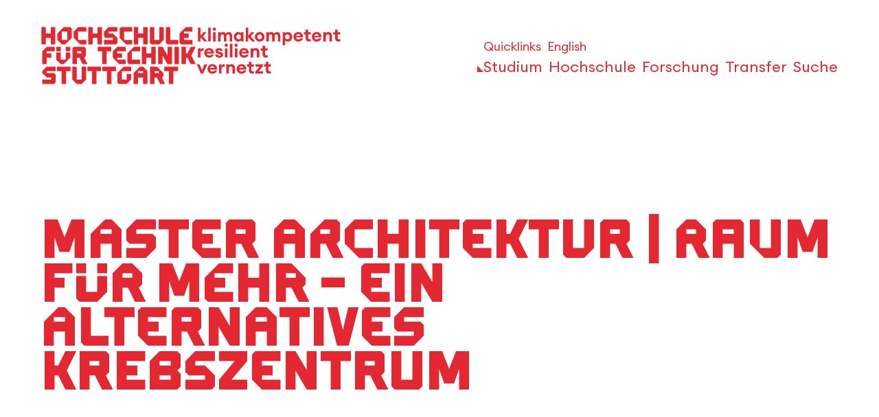

--- FILE ---
content_type: text/html; charset=utf-8
request_url: https://www.hft-stuttgart.de/architektur-und-gestaltung/projekte/master-architektur-raum-fuer-mehr-ein-alternatives-krebszentrum
body_size: 14416
content:
<!DOCTYPE html>
<html lang="de">
<head>

<meta charset="utf-8">
<!-- 
	This website is powered by TYPO3 - inspiring people to share!
	TYPO3 is a free open source Content Management Framework initially created by Kasper Skaarhoj and licensed under GNU/GPL.
	TYPO3 is copyright 1998-2026 of Kasper Skaarhoj. Extensions are copyright of their respective owners.
	Information and contribution at https://typo3.org/
-->



<title>Master Architektur | Raum für Mehr – Ein alternatives Krebszentrum | HFT Stuttgart</title>
<meta name="generator" content="TYPO3 CMS">
<meta name="viewport" content="width=device-width, initial-scale=1">
<meta name="twitter:card" content="summary">

<link rel="stylesheet" href="/_assets/5d8b9f09679dc63b809d410272f2c8ce/Css/frontend.min.css?1755868097" media="all">
<link rel="stylesheet" href="/typo3temp/assets/css/7015c8c4ac5ff815b57530b221005fc6.css?1753795029" media="all">
<link rel="stylesheet" href="/assets/hft_sitepackage/css/app.css?1768476634" media="all">






<link rel="apple-touch-icon" sizes="192x192" href="/assets/hft_sitepackage/img/favicons/HFT_favicon_192x192.png"><link rel="apple-touch-icon" sizes="164x164" href="/assets/hft_sitepackage/img/favicons/HFT_favicon_164x164.png"><link rel="apple-touch-icon" sizes="57x57" href="/assets/hft_sitepackage/img/favicons/HFT_favicon_57x57.png"><link rel="shortcut icon" type="image/png" sizes="32x32" href="/assets/hft_sitepackage/img/favicons/HFT_favicon_32x32.png"><link rel="shortcut icon" type="image/png" sizes="16x16" href="/assets/hft_sitepackage/img/favicons/HFT_favicon_16x16.png"><link rel="mask-icon" href="/assets/hft_sitepackage/img/favicons/HFT_favicon.svg" color="#e42832"><link rel="icon" type="image/x-icon" href="/assets/hft_sitepackage/img/favicons/favicon.ico">        <link rel="preconnect" href="//privacy-proxy.usercentrics.eu">
        <link rel="preload" href="//privacy-proxy.usercentrics.eu/latest/uc-block.bundle.js" as="script">
        <link rel="dns-prefetch" href="//app.usercentrics.eu" />
        <link rel="dns-prefetch" href="//api.usercentrics.eu" /><script id="usercentrics-cmp" src="https://web.cmp.usercentrics.eu/ui/loader.js" data-settings-id="I81OSZq_" async></script><script type="application/javascript" src="https://privacy-proxy.usercentrics.eu/latest/uc-block.bundle.js"></script>




    <script>
      uc.deactivateBlocking([
      'U8QkTd2W',
      ]);
     </script>  <script>
  uc.setServiceAlias({'u6fxocwTs': 'zqWojrT0P'})
  </script>  <!--Matomo-->
   <script type="application/javascript" src="/assets/hft_sitepackage/js/matomo.js" data-usercentics="Matomo"></script>
<link rel="canonical" href="https://www.hft-stuttgart.de/architektur-und-gestaltung/projekte/master-architektur-raum-fuer-mehr-ein-alternatives-krebszentrum"/>

<link rel="alternate" hreflang="de-de" href="https://www.hft-stuttgart.de/architektur-und-gestaltung/projekte/master-architektur-raum-fuer-mehr-ein-alternatives-krebszentrum"/>
<link rel="alternate" hreflang="en-GB" href="https://www.hft-stuttgart.com/studies/fields-of-study/architecture-and-design/projects/master-architecture-room-for-more-an-alternative-cancer-center"/>
<link rel="alternate" hreflang="x-default" href="https://www.hft-stuttgart.de/architektur-und-gestaltung/projekte/master-architektur-raum-fuer-mehr-ein-alternatives-krebszentrum"/>
<!-- This site is optimized with the Yoast SEO for TYPO3 plugin - https://yoast.com/typo3-extensions-seo/ -->
<script type="application/ld+json">[{"@context":"https:\/\/www.schema.org","@type":"BreadcrumbList","itemListElement":[{"@type":"ListItem","position":1,"item":{"@id":"https:\/\/www.hft-stuttgart.de\/","name":"Home"}},{"@type":"ListItem","position":2,"item":{"@id":"https:\/\/www.hft-stuttgart.de\/studium","name":"Studium"}},{"@type":"ListItem","position":3,"item":{"@id":"https:\/\/www.hft-stuttgart.de\/studium\/studienbereiche","name":"Studienbereiche"}},{"@type":"ListItem","position":4,"item":{"@id":"https:\/\/www.hft-stuttgart.de\/architektur-und-gestaltung","name":"Architektur und Gestaltung"}},{"@type":"ListItem","position":5,"item":{"@id":"https:\/\/www.hft-stuttgart.de\/architektur-und-gestaltung\/projekte","name":"Projekte"}},{"@type":"ListItem","position":6,"item":{"@id":"https:\/\/www.hft-stuttgart.de\/architektur-und-gestaltung\/projekte\/master-architektur-raum-fuer-mehr-ein-alternatives-krebszentrum","name":"Master Architektur | Raum f\u00fcr Mehr"}}]}]</script>
</head>
<body>

    
    <section class="js-quick-nav" aria-labelledby="quick-navigation-headline">
        <div class="js-quick-nav__wrapper">
            <h2 class="h3" id="quick-navigation-headline">
                Barrierefreie Navigation
            </h2>
            <nav
                class="js-quick-nav__nav content"
                aria-label="Barrierefreie Navigation"
            >
                <ul class="js-quick-nav__list">
                    <li class="js-quick-nav__item">
                        <a
                            href="#navbar-main-desktop"
                            class="js-quick-nav__link"
                            data-quick-nav-target="navbar-main-desktop"
                        >
                            <span class="js-quick-nav__link-text"
                                >Direkt zum Hauptmenü</span
                            >
                        </a>
                    </li>
                    <li class="js-quick-nav__item">
                        <a
                            href="#mainContent"
                            class="js-quick-nav__link"
                            data-quick-nav-target="mainContent"
                        >
                            <span class="js-quick-nav__link-text"
                                >Direkt zum Inhaltsbereich</span
                            >
                        </a>
                    </li>
                    <li class="js-quick-nav__item">
                        <a
                            href="#main-footer"
                            class="js-quick-nav__link"
                            data-quick-nav-target="main-footer"
                        >
                            <span class="js-quick-nav__link-text"
                                >Direkt zum Footer</span
                            >
                        </a>
                    </li>
                </ul>
            </nav>
        </div>
    </section>


	<header>
		
				
			
		
  

    <div class="js-main-navigation main-navigation">
        <div class="main-navigation__overlay"></div>
        <div class="container">
            <nav id="navbar-main" class="navbar navbar-main js-navbar-main accordion navbar-light navbar-expand-lg navbar-transparent" aria-labelledby="mainNavHeading">
                <h3 id="mainNavHeading" class="sr-only">Hauptnavigation</h3>

                <div class="logo">
                    <a class="logo__link " href="/">
                        
                                
                                <img class="logo--big" id="js-img-logo" alt="Hochschule für Technik Stuttgart - zur Startseite" src="/assets/hft_sitepackage/img/logo-HFT-Stuttgart-2025.svg" width="226" height="86" />
                                <img class="logo--pgz" alt="klimakompetent resilient vernetzt" src="/assets/hft_sitepackage/img/logo-HFT-Stuttgart-pgz-2025.svg" width="211" height="71" />
                            

                        <img class="logo--compact" alt="Hochschule für Technik Stuttgart " src="/assets/hft_sitepackage/img/logo-HFT-Stuttgart-compact-2025.svg" width="351" height="33" />
                    </a>
                </div>

                <div class="navbar__container">
                    <div class="navbar__toggle-buttons">
                        <button class="js-navbar-toggler navbar__toggle-buttons--search" type="button" aria-controls="aria-navbar--search" aria-expanded="false" aria-label="Toggle Search Menu">
                            <span>Suche</span>
                        </button>
                        <button class="js-navbar-toggler navbar__toggle-buttons--menu" type="button" aria-controls="aria-navbar--mobile" aria-expanded="false" aria-label="Toggle Menu">
                            <span>Menü</span>
                        </button>
                    </div>

                    <div class="navbar__top-bar">
                        <a href="/quicklinks" class="quicklinks"><span>Quicklinks</span></a>
                        
    
        
            
        
            
                    
                            
                            
                            
                        

                    <a href="https://www.hft-stuttgart.com/studies/fields-of-study/architecture-and-design/projects/master-architecture-room-for-more-an-alternative-cancer-center" hreflang="en-GB" title="English">
                        <span>English</span>
                    </a>
                
        
    

                    </div>

                    
                    <div class="navbar--mobile">
                        <div class="navbar__search js-search-collapse" id="aria-navbar--search" aria-hidden="true">
                            <form action="/suche" data-suggest="/architektur-und-gestaltung/projekte/master-architektur-raum-fuer-mehr-ein-alternatives-krebszentrum/suggest.json" data-suggest-header="Top Treffer" class="search-form">
                                <div class="search-form__grid">
                                    <span class="search-input">
                                        <span class="icon icon-search--white icon-size--xl"></span>
                                        <input type="search" name="tx_solr[q]">
                                    </span>
                                    <button type="submit" name="submit" value="Suche" class="button">Suchen</button>
                                </div>
                            </form>
                        </div>
                        <div class="navbar__wrapper" id="aria-navbar--mobile" aria-hidden="true">
                            
                                <ul class="navbar__nav">
                                    <li class="navbar__nav__item">
                                        
                                                <button class=" navbar__link--toggle has-current"
                                                aria-label="öffnen oder schließen der Navigationspunkte für Studium"
                                                aria-expanded="false" aria-controls="dropdown-menu-layer-1-0"
                                                aria-current="location">
                                                    <span>Studium</span>
                                                </button>
                                            
                                        <ul class="subnav js-mega-dropdown-menu" aria-hidden="true" id="dropdown-menu-layer-1-0">
                                            
                                                <li class="subnav__item">
                                                    <ul>
                                                        <li>
                                                            
                                                                    <button class="subnav__link--toggle has-current"
                                                                        aria-expanded="false"
                                                                        aria-label="öffnen oder schließen der Navigationspunkte für Studienbereiche"
                                                                        aria-controls="dropdown-menu-layer-2-0"
                                                                        aria-current="location">
                                                                        <span>Studienbereiche</span>
                                                                    </button>
                                                                

                                                            <ul class="subnav__list" id="dropdown-menu-layer-2-0" class="collapse"
                                                            aria-labelledby="heading-0-0" aria-hidden="true">
                                                                
                                                                    <li>
                                                                        
                                                                                <a href="/architektur-und-gestaltung" aria-current="page" title="Architektur und Gestaltung" class="subnav__list__link is-current">
                                                                                    Architektur und Gestaltung
                                                                                </a>
                                                                            
                                                                    </li>
                                                                
                                                                    <li>
                                                                        
                                                                                <a href="/bauingenieurwesen" title="Bauingenieurwesen" class="subnav__list__link">
                                                                                    Bauingenieurwesen
                                                                                </a>
                                                                            
                                                                    </li>
                                                                
                                                                    <li>
                                                                        
                                                                                <a href="/bauphysik" title="Bauphysik" class="subnav__list__link">
                                                                                    Bauphysik
                                                                                </a>
                                                                            
                                                                    </li>
                                                                
                                                                    <li>
                                                                        
                                                                                <a href="/informatik" title="Informatik" class="subnav__list__link">
                                                                                    Informatik
                                                                                </a>
                                                                            
                                                                    </li>
                                                                
                                                                    <li>
                                                                        
                                                                                <a href="/mathematik" title="Mathematik" class="subnav__list__link">
                                                                                    Mathematik
                                                                                </a>
                                                                            
                                                                    </li>
                                                                
                                                                    <li>
                                                                        
                                                                                <a href="/vermessung" title="Vermessung" class="subnav__list__link">
                                                                                    Vermessung
                                                                                </a>
                                                                            
                                                                    </li>
                                                                
                                                                    <li>
                                                                        
                                                                                <a href="/wirtschaft" title="Wirtschaft" class="subnav__list__link">
                                                                                    Wirtschaft
                                                                                </a>
                                                                            
                                                                    </li>
                                                                
                                                            </ul>
                                                        </li>
                                                    </ul>
                                                </li>
                                            
                                                <li class="subnav__item">
                                                    <ul>
                                                        <li>
                                                            
                                                                    <button class="subnav__link--toggle"
                                                                        aria-expanded="false"
                                                                        aria-label="öffnen oder schließen der Navigationspunkte für Vor dem Studium"
                                                                        aria-controls="dropdown-menu-layer-2-0">
                                                                        <span>Vor dem Studium</span>
                                                                    </button>
                                                                

                                                            <ul class="subnav__list" id="dropdown-menu-layer-2-0" class="collapse"
                                                            aria-labelledby="heading-0-1" aria-hidden="true">
                                                                
                                                                    <li>
                                                                        
                                                                                <a href="/studium/bewerbung" title="Bewerbung" class="subnav__list__link">
                                                                                    Bewerbung
                                                                                </a>
                                                                            
                                                                    </li>
                                                                
                                                                    <li>
                                                                        
                                                                                <a href="/studium/studienberatung" title="Studienberatung für Studieninteressierte" class="subnav__list__link">
                                                                                    Studienberatung für Studieninteressierte
                                                                                </a>
                                                                            
                                                                    </li>
                                                                
                                                                    <li>
                                                                        
                                                                                <a href="/studium/vor-dem-studium/studieninteressierte-aus-dem-ausland" title="Studieninteressierte aus dem Ausland" class="subnav__list__link">
                                                                                    Studieninteressierte aus dem Ausland
                                                                                </a>
                                                                            
                                                                    </li>
                                                                
                                                                    <li>
                                                                        
                                                                                <a href="/leben-studieren-in-stuttgart" title="Leben &amp; Studieren in Stuttgart" class="subnav__list__link">
                                                                                    Leben &amp; Studieren in Stuttgart
                                                                                </a>
                                                                            
                                                                    </li>
                                                                
                                                                    <li>
                                                                        
                                                                                <a href="/studium/mathe-brueckenkurs" title="Mathe-Brückenkurs" class="subnav__list__link">
                                                                                    Mathe-Brückenkurs
                                                                                </a>
                                                                            
                                                                    </li>
                                                                
                                                                    <li>
                                                                        
                                                                                <a href="/studium/veranstaltungen-studieninteressierte" title="Veranstaltungen für Studieninteressierte" class="subnav__list__link">
                                                                                    Veranstaltungen für Studieninteressierte
                                                                                </a>
                                                                            
                                                                    </li>
                                                                
                                                            </ul>
                                                        </li>
                                                    </ul>
                                                </li>
                                            
                                                <li class="subnav__item">
                                                    <ul>
                                                        <li>
                                                            
                                                                    <button class="subnav__link--toggle"
                                                                        aria-expanded="false"
                                                                        aria-label="öffnen oder schließen der Navigationspunkte für Im Studium"
                                                                        aria-controls="dropdown-menu-layer-2-0">
                                                                        <span>Im Studium</span>
                                                                    </button>
                                                                

                                                            <ul class="subnav__list" id="dropdown-menu-layer-2-0" class="collapse"
                                                            aria-labelledby="heading-0-2" aria-hidden="true">
                                                                
                                                                    <li>
                                                                        
                                                                                <a href="/studium/im-studium/studienorganisation" title="Studienorganisation" class="subnav__list__link">
                                                                                    Studienorganisation
                                                                                </a>
                                                                            
                                                                    </li>
                                                                
                                                                    <li>
                                                                        
                                                                                <a href="/studium/im-studium/studienberatung-fuer-studierende-1" title="Studienberatung für Studierende" class="subnav__list__link">
                                                                                    Studienberatung für Studierende
                                                                                </a>
                                                                            
                                                                    </li>
                                                                
                                                                    <li>
                                                                        
                                                                                <a href="/international" title="International Office" class="subnav__list__link">
                                                                                    International Office
                                                                                </a>
                                                                            
                                                                    </li>
                                                                
                                                                    <li>
                                                                        
                                                                                <a href="/studium/im-studium/skill" title="SkiLL" class="subnav__list__link">
                                                                                    SkiLL
                                                                                </a>
                                                                            
                                                                    </li>
                                                                
                                                                    <li>
                                                                        
                                                                                <a href="/hft/einrichtungen/bibliothek" title="Bibliothek" class="subnav__list__link">
                                                                                    Bibliothek
                                                                                </a>
                                                                            
                                                                    </li>
                                                                
                                                                    <li>
                                                                        
                                                                                <a href="/hft/einrichtungen/informationszentrum" title="IT-Support" class="subnav__list__link">
                                                                                    IT-Support
                                                                                </a>
                                                                            
                                                                    </li>
                                                                
                                                                    <li>
                                                                        
                                                                                <a href="/studium/im-studium/jobangebote-fuer-studierende" title="Jobangebote für Studierende" class="subnav__list__link">
                                                                                    Jobangebote für Studierende
                                                                                </a>
                                                                            
                                                                    </li>
                                                                
                                                                    <li>
                                                                        
                                                                                <a href="/studium/im-studium/rund-ums-studium" title="Rund ums Studium" class="subnav__list__link">
                                                                                    Rund ums Studium
                                                                                </a>
                                                                            
                                                                    </li>
                                                                
                                                            </ul>
                                                        </li>
                                                    </ul>
                                                </li>
                                            
                                                <li class="subnav__item">
                                                    <ul>
                                                        <li>
                                                            
                                                                    <button class="subnav__link--toggle"
                                                                        aria-expanded="false"
                                                                        aria-label="öffnen oder schließen der Navigationspunkte für Nach dem Studium"
                                                                        aria-controls="dropdown-menu-layer-2-0">
                                                                        <span>Nach dem Studium</span>
                                                                    </button>
                                                                

                                                            <ul class="subnav__list" id="dropdown-menu-layer-2-0" class="collapse"
                                                            aria-labelledby="heading-0-3" aria-hidden="true">
                                                                
                                                                    <li>
                                                                        
                                                                                <a href="/studium/alumni" title="Alumni" class="subnav__list__link">
                                                                                    Alumni
                                                                                </a>
                                                                            
                                                                    </li>
                                                                
                                                                    <li>
                                                                        
                                                                                <a href="/studium/nach-dem-studium/gruendungsservice" title="Start-up gründen" class="subnav__list__link">
                                                                                    Start-up gründen
                                                                                </a>
                                                                            
                                                                    </li>
                                                                
                                                                    <li>
                                                                        
                                                                                <a href="/studium/weiterbildung" title="Weiterbildung" class="subnav__list__link">
                                                                                    Weiterbildung
                                                                                </a>
                                                                            
                                                                    </li>
                                                                
                                                            </ul>
                                                        </li>
                                                    </ul>
                                                </li>
                                            
                                        </ul>
                                    </li>
                                </ul>
                            
                                <ul class="navbar__nav">
                                    <li class="navbar__nav__item">
                                        
                                                <button class=" navbar__link--toggle"
                                                aria-label="öffnen oder schließen der Navigationspunkte für Hochschule"
                                                aria-expanded="false" aria-controls="dropdown-menu-layer-1-1">
                                                    <span>Hochschule</span>
                                                </button>
                                            
                                        <ul class="subnav js-mega-dropdown-menu" aria-hidden="true" id="dropdown-menu-layer-1-1">
                                            
                                                <li class="subnav__item">
                                                    <ul>
                                                        <li>
                                                            
                                                                    <button class="subnav__link--toggle"
                                                                        aria-expanded="false"
                                                                        aria-label="öffnen oder schließen der Navigationspunkte für Über uns"
                                                                        aria-controls="dropdown-menu-layer-2-1">
                                                                        <span>Über uns</span>
                                                                    </button>
                                                                

                                                            <ul class="subnav__list" id="dropdown-menu-layer-2-1" class="collapse"
                                                            aria-labelledby="heading-1-0" aria-hidden="true">
                                                                
                                                                    <li>
                                                                        
                                                                                <a href="/hft/leitbild-profil-haw" title="Leitbild und Profil" class="subnav__list__link">
                                                                                    Leitbild und Profil
                                                                                </a>
                                                                            
                                                                    </li>
                                                                
                                                                    <li>
                                                                        
                                                                                <a href="/hft/geschichte" title="Geschichte" class="subnav__list__link">
                                                                                    Geschichte
                                                                                </a>
                                                                            
                                                                    </li>
                                                                
                                                                    <li>
                                                                        
                                                                                <a href="/hft/nachhaltigkeit" title="Nachhaltigkeit &amp; Umweltschutz" class="subnav__list__link">
                                                                                    Nachhaltigkeit &amp; Umweltschutz
                                                                                </a>
                                                                            
                                                                    </li>
                                                                
                                                                    <li>
                                                                        
                                                                                <a href="/hft/ueber-uns/ethik" title="Ethik" class="subnav__list__link">
                                                                                    Ethik
                                                                                </a>
                                                                            
                                                                    </li>
                                                                
                                                                    <li>
                                                                        
                                                                                <a href="/hft/ueber-uns/hinweisgebersystem" title="Hinweisgebersystem" class="subnav__list__link">
                                                                                    Hinweisgebersystem
                                                                                </a>
                                                                            
                                                                    </li>
                                                                
                                                            </ul>
                                                        </li>
                                                    </ul>
                                                </li>
                                            
                                                <li class="subnav__item">
                                                    <ul>
                                                        <li>
                                                            
                                                                    <button class="subnav__link--toggle"
                                                                        aria-expanded="false"
                                                                        aria-label="öffnen oder schließen der Navigationspunkte für Organisation"
                                                                        aria-controls="dropdown-menu-layer-2-1">
                                                                        <span>Organisation</span>
                                                                    </button>
                                                                

                                                            <ul class="subnav__list" id="dropdown-menu-layer-2-1" class="collapse"
                                                            aria-labelledby="heading-1-1" aria-hidden="true">
                                                                
                                                                    <li>
                                                                        
                                                                                <a href="/personenverzeichnis" title="Personenverzeichnis" class="subnav__list__link">
                                                                                    Personenverzeichnis
                                                                                </a>
                                                                            
                                                                    </li>
                                                                
                                                                    <li>
                                                                        
                                                                                <a href="/hft/rektorat" title="Rektorat" class="subnav__list__link">
                                                                                    Rektorat
                                                                                </a>
                                                                            
                                                                    </li>
                                                                
                                                                    <li>
                                                                        
                                                                                <a href="/hft/verwaltung" title="Verwaltung" class="subnav__list__link">
                                                                                    Verwaltung
                                                                                </a>
                                                                            
                                                                    </li>
                                                                
                                                                    <li>
                                                                        
                                                                                <a href="/hft/einrichtungen" title="Einrichtungen" class="subnav__list__link">
                                                                                    Einrichtungen
                                                                                </a>
                                                                            
                                                                    </li>
                                                                
                                                                    <li>
                                                                        
                                                                                <a href="/hft/gremien" title="Gremien" class="subnav__list__link">
                                                                                    Gremien
                                                                                </a>
                                                                            
                                                                    </li>
                                                                
                                                                    <li>
                                                                        
                                                                                <a href="/hft/foerderer-unterstuetzer" title="Förderer &amp; Unterstützer" class="subnav__list__link">
                                                                                    Förderer &amp; Unterstützer
                                                                                </a>
                                                                            
                                                                    </li>
                                                                
                                                                    <li>
                                                                        
                                                                                <a href="/hft/fakultaeten" title="Fakultäten" class="subnav__list__link">
                                                                                    Fakultäten
                                                                                </a>
                                                                            
                                                                    </li>
                                                                
                                                                    <li>
                                                                        
                                                                                <a href="/hft/verfasste-studierendenschaft" title="Verfasste Studierendenschaft" class="subnav__list__link">
                                                                                    Verfasste Studierendenschaft
                                                                                </a>
                                                                            
                                                                    </li>
                                                                
                                                            </ul>
                                                        </li>
                                                    </ul>
                                                </li>
                                            
                                                <li class="subnav__item">
                                                    <ul>
                                                        <li>
                                                            
                                                                    <button class="subnav__link--toggle"
                                                                        aria-expanded="false"
                                                                        aria-label="öffnen oder schließen der Navigationspunkte für Campuskultur"
                                                                        aria-controls="dropdown-menu-layer-2-1">
                                                                        <span>Campuskultur</span>
                                                                    </button>
                                                                

                                                            <ul class="subnav__list" id="dropdown-menu-layer-2-1" class="collapse"
                                                            aria-labelledby="heading-1-2" aria-hidden="true">
                                                                
                                                                    <li>
                                                                        
                                                                                <a href="/hft/campuskultur/vielfalt" title="Vielfalt" class="subnav__list__link">
                                                                                    Vielfalt
                                                                                </a>
                                                                            
                                                                    </li>
                                                                
                                                                    <li>
                                                                        
                                                                                <a href="/hft/campuskultur/chancengleichheit-gleichstellung" title="Chancengleichheit &amp; Gleichstellung" class="subnav__list__link">
                                                                                    Chancengleichheit &amp; Gleichstellung
                                                                                </a>
                                                                            
                                                                    </li>
                                                                
                                                                    <li>
                                                                        
                                                                                <a href="/hft/campuskultur/familienfreundliche-hochschule" title="Familienfreundliche Hochschule" class="subnav__list__link">
                                                                                    Familienfreundliche Hochschule
                                                                                </a>
                                                                            
                                                                    </li>
                                                                
                                                                    <li>
                                                                        
                                                                                <a href="/hft/campuskultur/sexuelle-belaestigung" title="Hilfe bei sexueller Belästigung" class="subnav__list__link">
                                                                                    Hilfe bei sexueller Belästigung
                                                                                </a>
                                                                            
                                                                    </li>
                                                                
                                                                    <li>
                                                                        
                                                                                <a href="/hft/campuskultur/antidiskriminierung" title="Antidiskriminierung" class="subnav__list__link">
                                                                                    Antidiskriminierung
                                                                                </a>
                                                                            
                                                                    </li>
                                                                
                                                                    <li>
                                                                        
                                                                                <a href="/hft/campuskultur/barrierefreie-hochschule" title="Barrierefreie Hochschule" class="subnav__list__link">
                                                                                    Barrierefreie Hochschule
                                                                                </a>
                                                                            
                                                                    </li>
                                                                
                                                            </ul>
                                                        </li>
                                                    </ul>
                                                </li>
                                            
                                                <li class="subnav__item">
                                                    <ul>
                                                        <li>
                                                            
                                                                    <button class="subnav__link--toggle"
                                                                        aria-expanded="false"
                                                                        aria-label="öffnen oder schließen der Navigationspunkte für Aktuell"
                                                                        aria-controls="dropdown-menu-layer-2-1">
                                                                        <span>Aktuell</span>
                                                                    </button>
                                                                

                                                            <ul class="subnav__list" id="dropdown-menu-layer-2-1" class="collapse"
                                                            aria-labelledby="heading-1-3" aria-hidden="true">
                                                                
                                                                    <li>
                                                                        
                                                                                <a href="/veranstaltungen" title="Termine &amp; Veranstaltungen" class="subnav__list__link">
                                                                                    Termine &amp; Veranstaltungen
                                                                                </a>
                                                                            
                                                                    </li>
                                                                
                                                                    <li>
                                                                        
                                                                                <a href="/news" title="News" class="subnav__list__link">
                                                                                    News
                                                                                </a>
                                                                            
                                                                    </li>
                                                                
                                                                    <li>
                                                                        
                                                                                <a href="/karriere" title="Job &amp; Karriere" class="subnav__list__link">
                                                                                    Job &amp; Karriere
                                                                                </a>
                                                                            
                                                                    </li>
                                                                
                                                                    <li>
                                                                        
                                                                                <a href="/hft/aktuell/personalmobilitaet-ins-ausland" title="Personalmobilität ins Ausland" class="subnav__list__link">
                                                                                    Personalmobilität ins Ausland
                                                                                </a>
                                                                            
                                                                    </li>
                                                                
                                                                    <li>
                                                                        
                                                                                <a href="/hft/aktuell/hochschulkommunikation" title="Hochschulkommunikation" class="subnav__list__link">
                                                                                    Hochschulkommunikation
                                                                                </a>
                                                                            
                                                                    </li>
                                                                
                                                                    <li>
                                                                        
                                                                                <a href="/kontakt" title="Kontakt &amp; Anfahrt" class="subnav__list__link">
                                                                                    Kontakt &amp; Anfahrt
                                                                                </a>
                                                                            
                                                                    </li>
                                                                
                                                            </ul>
                                                        </li>
                                                    </ul>
                                                </li>
                                            
                                        </ul>
                                    </li>
                                </ul>
                            
                                <ul class="navbar__nav">
                                    <li class="navbar__nav__item">
                                        
                                                <button class=" navbar__link--toggle"
                                                aria-label="öffnen oder schließen der Navigationspunkte für Forschung"
                                                aria-expanded="false" aria-controls="dropdown-menu-layer-1-2">
                                                    <span>Forschung</span>
                                                </button>
                                            
                                        <ul class="subnav js-mega-dropdown-menu" aria-hidden="true" id="dropdown-menu-layer-1-2">
                                            
                                                <li class="subnav__item">
                                                    <ul>
                                                        <li>
                                                            
                                                                    <button class="subnav__link--toggle"
                                                                        aria-expanded="false"
                                                                        aria-label="öffnen oder schließen der Navigationspunkte für Aktuell"
                                                                        aria-controls="dropdown-menu-layer-2-2">
                                                                        <span>Aktuell</span>
                                                                    </button>
                                                                

                                                            <ul class="subnav__list" id="dropdown-menu-layer-2-2" class="collapse"
                                                            aria-labelledby="heading-2-0" aria-hidden="true">
                                                                
                                                                    <li>
                                                                        
                                                                                <a href="/forschung/news" title="News" class="subnav__list__link">
                                                                                    News
                                                                                </a>
                                                                            
                                                                    </li>
                                                                
                                                                    <li>
                                                                        
                                                                                <a href="/forschung/veranstaltungen" title="Veranstaltungen" class="subnav__list__link">
                                                                                    Veranstaltungen
                                                                                </a>
                                                                            
                                                                    </li>
                                                                
                                                                    <li>
                                                                        
                                                                                <a href="/forschung/aktuelles/jahresberichte" title="Jahresberichte" class="subnav__list__link">
                                                                                    Jahresberichte
                                                                                </a>
                                                                            
                                                                    </li>
                                                                
                                                            </ul>
                                                        </li>
                                                    </ul>
                                                </li>
                                            
                                                <li class="subnav__item">
                                                    <ul>
                                                        <li>
                                                            
                                                                    <button class="subnav__link--toggle"
                                                                        aria-expanded="false"
                                                                        aria-label="öffnen oder schließen der Navigationspunkte für Forschungsprofil"
                                                                        aria-controls="dropdown-menu-layer-2-2">
                                                                        <span>Forschungsprofil</span>
                                                                    </button>
                                                                

                                                            <ul class="subnav__list" id="dropdown-menu-layer-2-2" class="collapse"
                                                            aria-labelledby="heading-2-1" aria-hidden="true">
                                                                
                                                                    <li>
                                                                        
                                                                                <a href="/forschung/iaf" title="Institut für Angewandte Forschung" class="subnav__list__link">
                                                                                    Institut für Angewandte Forschung
                                                                                </a>
                                                                            
                                                                    </li>
                                                                
                                                                    <li>
                                                                        
                                                                                <a href="/forschung/struktur" title="Struktur" class="subnav__list__link">
                                                                                    Struktur
                                                                                </a>
                                                                            
                                                                    </li>
                                                                
                                                                    <li>
                                                                        
                                                                                <a href="/forschung/schwerpunkte" title="Forschungsschwerpunkte" class="subnav__list__link">
                                                                                    Forschungsschwerpunkte
                                                                                </a>
                                                                            
                                                                    </li>
                                                                
                                                                    <li>
                                                                        
                                                                                <a href="/forschung/forschungsprofil/kompetenzzentren/uebersicht" title="Kompetenzzentren" class="subnav__list__link">
                                                                                    Kompetenzzentren
                                                                                </a>
                                                                            
                                                                    </li>
                                                                
                                                                    <li>
                                                                        
                                                                                <a href="/forschung/forschungsprofil/ombudsperson" title="Gute wissenschaftliche Praxis" class="subnav__list__link">
                                                                                    Gute wissenschaftliche Praxis
                                                                                </a>
                                                                            
                                                                    </li>
                                                                
                                                                    <li>
                                                                        
                                                                                <a href="/forschung/labore" title="Labore" class="subnav__list__link">
                                                                                    Labore
                                                                                </a>
                                                                            
                                                                    </li>
                                                                
                                                                    <li>
                                                                        
                                                                                <a href="/forschung/forschungsprofil/kontakt" title="Kontakt" class="subnav__list__link">
                                                                                    Kontakt
                                                                                </a>
                                                                            
                                                                    </li>
                                                                
                                                            </ul>
                                                        </li>
                                                    </ul>
                                                </li>
                                            
                                                <li class="subnav__item">
                                                    <ul>
                                                        <li>
                                                            
                                                                    <button class="subnav__link--toggle"
                                                                        aria-expanded="false"
                                                                        aria-label="öffnen oder schließen der Navigationspunkte für Forschungsprojekte"
                                                                        aria-controls="dropdown-menu-layer-2-2">
                                                                        <span>Forschungsprojekte</span>
                                                                    </button>
                                                                

                                                            <ul class="subnav__list" id="dropdown-menu-layer-2-2" class="collapse"
                                                            aria-labelledby="heading-2-2" aria-hidden="true">
                                                                
                                                                    <li>
                                                                        
                                                                                <a href="/forschung/projekte" title="Projektübersicht" class="subnav__list__link">
                                                                                    Projektübersicht
                                                                                </a>
                                                                            
                                                                    </li>
                                                                
                                                                    <li>
                                                                        
                                                                                <a href="/forschung/i-city" title="iCity Urbane Transformation" class="subnav__list__link">
                                                                                    iCity Urbane Transformation
                                                                                </a>
                                                                            
                                                                    </li>
                                                                
                                                            </ul>
                                                        </li>
                                                    </ul>
                                                </li>
                                            
                                                <li class="subnav__item">
                                                    <ul>
                                                        <li>
                                                            
                                                                    <button class="subnav__link--toggle"
                                                                        aria-expanded="false"
                                                                        aria-label="öffnen oder schließen der Navigationspunkte für Promotion"
                                                                        aria-controls="dropdown-menu-layer-2-2">
                                                                        <span>Promotion</span>
                                                                    </button>
                                                                

                                                            <ul class="subnav__list" id="dropdown-menu-layer-2-2" class="collapse"
                                                            aria-labelledby="heading-2-3" aria-hidden="true">
                                                                
                                                                    <li>
                                                                        
                                                                                <a href="/forschung/promotion/graduiertenakademie" title="Graduiertenakademie" class="subnav__list__link">
                                                                                    Graduiertenakademie
                                                                                </a>
                                                                            
                                                                    </li>
                                                                
                                                                    <li>
                                                                        
                                                                                <a href="/forschung/promotion/promovierende" title="Promovierende" class="subnav__list__link">
                                                                                    Promovierende
                                                                                </a>
                                                                            
                                                                    </li>
                                                                
                                                                    <li>
                                                                        
                                                                                <a href="/forschung/promotion/interessierte" title="Interessierte" class="subnav__list__link">
                                                                                    Interessierte
                                                                                </a>
                                                                            
                                                                    </li>
                                                                
                                                                    <li>
                                                                        
                                                                                <a href="/forschung/promotion/qualifizierung-und-karriere" title="Qualifizierung und Karriere" class="subnav__list__link">
                                                                                    Qualifizierung und Karriere
                                                                                </a>
                                                                            
                                                                    </li>
                                                                
                                                                    <li>
                                                                        
                                                                                <a href="/forschung/promotion/veranstaltungen-und-news" title="Veranstaltungen und News" class="subnav__list__link">
                                                                                    Veranstaltungen und News
                                                                                </a>
                                                                            
                                                                    </li>
                                                                
                                                            </ul>
                                                        </li>
                                                    </ul>
                                                </li>
                                            
                                        </ul>
                                    </li>
                                </ul>
                            
                                <ul class="navbar__nav">
                                    <li class="navbar__nav__item">
                                        
                                                <button class=" navbar__link--toggle"
                                                aria-label="öffnen oder schließen der Navigationspunkte für Transfer"
                                                aria-expanded="false" aria-controls="dropdown-menu-layer-1-3">
                                                    <span>Transfer</span>
                                                </button>
                                            
                                        <ul class="subnav js-mega-dropdown-menu" aria-hidden="true" id="dropdown-menu-layer-1-3">
                                            
                                                <li class="subnav__item">
                                                    <ul>
                                                        <li>
                                                            
                                                                    <button class="subnav__link--toggle"
                                                                        aria-expanded="false"
                                                                        aria-label="öffnen oder schließen der Navigationspunkte für HFT Transfer"
                                                                        aria-controls="dropdown-menu-layer-2-3">
                                                                        <span>HFT Transfer</span>
                                                                    </button>
                                                                

                                                            <ul class="subnav__list" id="dropdown-menu-layer-2-3" class="collapse"
                                                            aria-labelledby="heading-3-0" aria-hidden="true">
                                                                
                                                                    <li>
                                                                        
                                                                                <a href="/transfer/hft-transfer/transfer-mit-uns" title="Transfer mit uns" class="subnav__list__link">
                                                                                    Transfer mit uns
                                                                                </a>
                                                                            
                                                                    </li>
                                                                
                                                                    <li>
                                                                        
                                                                                <a href="/transfer/hft-transfer/witech-gmbh" title="WiTech GmbH" class="subnav__list__link">
                                                                                    WiTech GmbH
                                                                                </a>
                                                                            
                                                                    </li>
                                                                
                                                                    <li>
                                                                        
                                                                                <a href="/transfer/innovative-hochschule/m4-lab" title="Kooperationsmöglichkeiten" class="subnav__list__link">
                                                                                    Kooperationsmöglichkeiten
                                                                                </a>
                                                                            
                                                                    </li>
                                                                
                                                                    <li>
                                                                        
                                                                                <a href="/transfer/innovative-hochschule/transferstrategie" title="Transferbeispiele" class="subnav__list__link">
                                                                                    Transferbeispiele
                                                                                </a>
                                                                            
                                                                    </li>
                                                                
                                                                    <li>
                                                                        
                                                                                <a href="/transfer/hft-transfer/unser-transferportal" title="Unser Transferportal" class="subnav__list__link">
                                                                                    Unser Transferportal
                                                                                </a>
                                                                            
                                                                    </li>
                                                                
                                                                    <li>
                                                                        
                                                                                <a href="/transfer/hft-transfer/innovative-hochschule-m4-lab" title="Innovative Hochschule – M4_LAB" class="subnav__list__link">
                                                                                    Innovative Hochschule – M4_LAB
                                                                                </a>
                                                                            
                                                                    </li>
                                                                
                                                            </ul>
                                                        </li>
                                                    </ul>
                                                </li>
                                            
                                                <li class="subnav__item">
                                                    <ul>
                                                        <li>
                                                            
                                                                    <button class="subnav__link--toggle"
                                                                        aria-expanded="false"
                                                                        aria-label="öffnen oder schließen der Navigationspunkte für Transfer konkret"
                                                                        aria-controls="dropdown-menu-layer-2-3">
                                                                        <span>Transfer konkret</span>
                                                                    </button>
                                                                

                                                            <ul class="subnav__list" id="dropdown-menu-layer-2-3" class="collapse"
                                                            aria-labelledby="heading-3-1" aria-hidden="true">
                                                                
                                                                    <li>
                                                                        
                                                                                <a href="/transfer/transfer-konkret/hftlab/hftlab" title="HFT.Lab" class="subnav__list__link">
                                                                                    HFT.Lab
                                                                                </a>
                                                                            
                                                                    </li>
                                                                
                                                                    <li>
                                                                        
                                                                                <a href="/transfer/transfer-konkret/news" title="News" class="subnav__list__link">
                                                                                    News
                                                                                </a>
                                                                            
                                                                    </li>
                                                                
                                                                    <li>
                                                                        
                                                                                <a href="/transfer/transfer-konkret/stadtlabor-podcast" title="Stadtlabor–Podcast" class="subnav__list__link">
                                                                                    Stadtlabor–Podcast
                                                                                </a>
                                                                            
                                                                    </li>
                                                                
                                                                    <li>
                                                                        
                                                                                <a href="/transfer/transfer-konkret/transfer-videos" title="Transfer–Videos" class="subnav__list__link">
                                                                                    Transfer–Videos
                                                                                </a>
                                                                            
                                                                    </li>
                                                                
                                                            </ul>
                                                        </li>
                                                    </ul>
                                                </li>
                                            
                                                <li class="subnav__item">
                                                    <ul>
                                                        <li>
                                                            
                                                                    <button class="subnav__link--toggle"
                                                                        aria-expanded="false"
                                                                        aria-label="öffnen oder schließen der Navigationspunkte für Für Gründungsbegeisterte"
                                                                        aria-controls="dropdown-menu-layer-2-3">
                                                                        <span>Für Gründungsbegeisterte</span>
                                                                    </button>
                                                                

                                                            <ul class="subnav__list" id="dropdown-menu-layer-2-3" class="collapse"
                                                            aria-labelledby="heading-3-2" aria-hidden="true">
                                                                
                                                                    <li>
                                                                        
                                                                                <a href="/transfer/fuer-gruendungsneugierige/studierende-forschende" title="Studierende &amp; Forschende" class="subnav__list__link">
                                                                                    Studierende &amp; Forschende
                                                                                </a>
                                                                            
                                                                    </li>
                                                                
                                                                    <li>
                                                                        
                                                                                <a href="/transfer/fuer-gruendungsneugierige/unternehmen-kommunen" title="Unternehmen &amp; Kommunen" class="subnav__list__link">
                                                                                    Unternehmen &amp; Kommunen
                                                                                </a>
                                                                            
                                                                    </li>
                                                                
                                                                    <li>
                                                                        
                                                                                <a href="/transfer/fuer-gruendungsneugierige/gruendungsbeispiele" title="Gründungserfolge" class="subnav__list__link">
                                                                                    Gründungserfolge
                                                                                </a>
                                                                            
                                                                    </li>
                                                                
                                                            </ul>
                                                        </li>
                                                    </ul>
                                                </li>
                                            
                                        </ul>
                                    </li>
                                </ul>
                            
                            <div class="navbar__nav--quicklinks">
                                <div class="quicklinks-bt">
                                    <a href="/quicklinks">Quicklinks</a>
                                </div>
                                

    
        <div class="language-mobile">
            
                
            
                
                        
                                
                                
                                
                            

                        <a href="https://www.hft-stuttgart.com/studies/fields-of-study/architecture-and-design/projects/master-architecture-room-for-more-an-alternative-cancer-center" hreflang="en-GB" title="English">
                            <span>English</span>
                        </a>
                    
            
        </div>
    

                            </div>
                        </div>
                    </div>

                    <div class="navbar--desktop">
                        
                            <ul class="navbar__nav" id="navbar-main-desktop">
                                <li class="navbar__nav__item">
                                    
                                            <button class=" navbar__link--toggle has-current"
                                                aria-label="öffnen oder schließen der Navigationspunkte für 'Studium' "
                                                aria-controls="dropdown-menu-layer-1-0"
                                                aria-expanded="false"
                                                aria-current="location" >
                                                <span>Studium</span>
                                            </button>
                                        
                                    <div class="navbar__flyout" aria-hidden="true" id="dropdown-menu-layer-1-0">
                                        <ul class="subnav js-mega-dropdown-menu" >
                                            
                                                <ul>
                                                    <li>
                                                        <h3 class="subnav__link--toggle">
                                                            <span>Studienbereiche</span>
                                                        </h3>
                                                        <ul class="subnav__list">
                                                            
                                                                <li>
                                                                    
                                                                            <a href="/architektur-und-gestaltung" aria-current="page" title="Architektur und Gestaltung" class="subnav__list__link is-current">
                                                                                Architektur und Gestaltung
                                                                            </a>
                                                                        
                                                                </li>
                                                            
                                                                <li>
                                                                    
                                                                            <a href="/bauingenieurwesen" title="Bauingenieurwesen" class="subnav__list__link">
                                                                                Bauingenieurwesen
                                                                            </a>
                                                                        
                                                                </li>
                                                            
                                                                <li>
                                                                    
                                                                            <a href="/bauphysik" title="Bauphysik" class="subnav__list__link">
                                                                                Bauphysik
                                                                            </a>
                                                                        
                                                                </li>
                                                            
                                                                <li>
                                                                    
                                                                            <a href="/informatik" title="Informatik" class="subnav__list__link">
                                                                                Informatik
                                                                            </a>
                                                                        
                                                                </li>
                                                            
                                                                <li>
                                                                    
                                                                            <a href="/mathematik" title="Mathematik" class="subnav__list__link">
                                                                                Mathematik
                                                                            </a>
                                                                        
                                                                </li>
                                                            
                                                                <li>
                                                                    
                                                                            <a href="/vermessung" title="Vermessung" class="subnav__list__link">
                                                                                Vermessung
                                                                            </a>
                                                                        
                                                                </li>
                                                            
                                                                <li>
                                                                    
                                                                            <a href="/wirtschaft" title="Wirtschaft" class="subnav__list__link">
                                                                                Wirtschaft
                                                                            </a>
                                                                        
                                                                </li>
                                                            
                                                        </ul>
                                                    </li>
                                                </ul>
                                            
                                                <ul>
                                                    <li>
                                                        <h3 class="subnav__link--toggle">
                                                            <span>Vor dem Studium</span>
                                                        </h3>
                                                        <ul class="subnav__list">
                                                            
                                                                <li>
                                                                    
                                                                            <a href="/studium/bewerbung" title="Bewerbung" class="subnav__list__link">
                                                                                Bewerbung
                                                                            </a>
                                                                        
                                                                </li>
                                                            
                                                                <li>
                                                                    
                                                                            <a href="/studium/studienberatung" title="Studienberatung für Studieninteressierte" class="subnav__list__link">
                                                                                Studienberatung für Studieninteressierte
                                                                            </a>
                                                                        
                                                                </li>
                                                            
                                                                <li>
                                                                    
                                                                            <a href="/studium/vor-dem-studium/studieninteressierte-aus-dem-ausland" title="Studieninteressierte aus dem Ausland" class="subnav__list__link">
                                                                                Studieninteressierte aus dem Ausland
                                                                            </a>
                                                                        
                                                                </li>
                                                            
                                                                <li>
                                                                    
                                                                            <a href="/leben-studieren-in-stuttgart" title="Leben &amp; Studieren in Stuttgart" class="subnav__list__link">
                                                                                Leben &amp; Studieren in Stuttgart
                                                                            </a>
                                                                        
                                                                </li>
                                                            
                                                                <li>
                                                                    
                                                                            <a href="/studium/mathe-brueckenkurs" title="Mathe-Brückenkurs" class="subnav__list__link">
                                                                                Mathe-Brückenkurs
                                                                            </a>
                                                                        
                                                                </li>
                                                            
                                                                <li>
                                                                    
                                                                            <a href="/studium/veranstaltungen-studieninteressierte" title="Veranstaltungen für Studieninteressierte" class="subnav__list__link">
                                                                                Veranstaltungen für Studieninteressierte
                                                                            </a>
                                                                        
                                                                </li>
                                                            
                                                        </ul>
                                                    </li>
                                                </ul>
                                            
                                                <ul>
                                                    <li>
                                                        <h3 class="subnav__link--toggle">
                                                            <span>Im Studium</span>
                                                        </h3>
                                                        <ul class="subnav__list">
                                                            
                                                                <li>
                                                                    
                                                                            <a href="/studium/im-studium/studienorganisation" title="Studienorganisation" class="subnav__list__link">
                                                                                Studienorganisation
                                                                            </a>
                                                                        
                                                                </li>
                                                            
                                                                <li>
                                                                    
                                                                            <a href="/studium/im-studium/studienberatung-fuer-studierende-1" title="Studienberatung für Studierende" class="subnav__list__link">
                                                                                Studienberatung für Studierende
                                                                            </a>
                                                                        
                                                                </li>
                                                            
                                                                <li>
                                                                    
                                                                            <a href="/international" title="International Office" class="subnav__list__link">
                                                                                International Office
                                                                            </a>
                                                                        
                                                                </li>
                                                            
                                                                <li>
                                                                    
                                                                            <a href="/studium/im-studium/skill" title="SkiLL" class="subnav__list__link">
                                                                                SkiLL
                                                                            </a>
                                                                        
                                                                </li>
                                                            
                                                                <li>
                                                                    
                                                                            <a href="/hft/einrichtungen/bibliothek" title="Bibliothek" class="subnav__list__link">
                                                                                Bibliothek
                                                                            </a>
                                                                        
                                                                </li>
                                                            
                                                                <li>
                                                                    
                                                                            <a href="/hft/einrichtungen/informationszentrum" title="IT-Support" class="subnav__list__link">
                                                                                IT-Support
                                                                            </a>
                                                                        
                                                                </li>
                                                            
                                                                <li>
                                                                    
                                                                            <a href="/studium/im-studium/jobangebote-fuer-studierende" title="Jobangebote für Studierende" class="subnav__list__link">
                                                                                Jobangebote für Studierende
                                                                            </a>
                                                                        
                                                                </li>
                                                            
                                                                <li>
                                                                    
                                                                            <a href="/studium/im-studium/rund-ums-studium" title="Rund ums Studium" class="subnav__list__link">
                                                                                Rund ums Studium
                                                                            </a>
                                                                        
                                                                </li>
                                                            
                                                        </ul>
                                                    </li>
                                                </ul>
                                            
                                                <ul>
                                                    <li>
                                                        <h3 class="subnav__link--toggle">
                                                            <span>Nach dem Studium</span>
                                                        </h3>
                                                        <ul class="subnav__list">
                                                            
                                                                <li>
                                                                    
                                                                            <a href="/studium/alumni" title="Alumni" class="subnav__list__link">
                                                                                Alumni
                                                                            </a>
                                                                        
                                                                </li>
                                                            
                                                                <li>
                                                                    
                                                                            <a href="/studium/nach-dem-studium/gruendungsservice" title="Start-up gründen" class="subnav__list__link">
                                                                                Start-up gründen
                                                                            </a>
                                                                        
                                                                </li>
                                                            
                                                                <li>
                                                                    
                                                                            <a href="/studium/weiterbildung" title="Weiterbildung" class="subnav__list__link">
                                                                                Weiterbildung
                                                                            </a>
                                                                        
                                                                </li>
                                                            
                                                        </ul>
                                                    </li>
                                                </ul>
                                            
                                        </ul>
                                    </div>
                                </li>
                            </ul>
                        
                            <ul class="navbar__nav" id="navbar-main-desktop">
                                <li class="navbar__nav__item">
                                    
                                            <button class=" navbar__link--toggle"
                                                aria-label="öffnen oder schließen der Navigationspunkte für 'Hochschule' "
                                                aria-controls="dropdown-menu-layer-1-1"
                                                aria-expanded="false" >
                                                <span>Hochschule</span>
                                            </button>
                                        
                                    <div class="navbar__flyout" aria-hidden="true" id="dropdown-menu-layer-1-1">
                                        <ul class="subnav js-mega-dropdown-menu" >
                                            
                                                <ul>
                                                    <li>
                                                        <h3 class="subnav__link--toggle">
                                                            <span>Über uns</span>
                                                        </h3>
                                                        <ul class="subnav__list">
                                                            
                                                                <li>
                                                                    
                                                                            <a href="/hft/leitbild-profil-haw" title="Leitbild und Profil" class="subnav__list__link">
                                                                                Leitbild und Profil
                                                                            </a>
                                                                        
                                                                </li>
                                                            
                                                                <li>
                                                                    
                                                                            <a href="/hft/geschichte" title="Geschichte" class="subnav__list__link">
                                                                                Geschichte
                                                                            </a>
                                                                        
                                                                </li>
                                                            
                                                                <li>
                                                                    
                                                                            <a href="/hft/nachhaltigkeit" title="Nachhaltigkeit &amp; Umweltschutz" class="subnav__list__link">
                                                                                Nachhaltigkeit &amp; Umweltschutz
                                                                            </a>
                                                                        
                                                                </li>
                                                            
                                                                <li>
                                                                    
                                                                            <a href="/hft/ueber-uns/ethik" title="Ethik" class="subnav__list__link">
                                                                                Ethik
                                                                            </a>
                                                                        
                                                                </li>
                                                            
                                                                <li>
                                                                    
                                                                            <a href="/hft/ueber-uns/hinweisgebersystem" title="Hinweisgebersystem" class="subnav__list__link">
                                                                                Hinweisgebersystem
                                                                            </a>
                                                                        
                                                                </li>
                                                            
                                                        </ul>
                                                    </li>
                                                </ul>
                                            
                                                <ul>
                                                    <li>
                                                        <h3 class="subnav__link--toggle">
                                                            <span>Organisation</span>
                                                        </h3>
                                                        <ul class="subnav__list">
                                                            
                                                                <li>
                                                                    
                                                                            <a href="/personenverzeichnis" title="Personenverzeichnis" class="subnav__list__link">
                                                                                Personenverzeichnis
                                                                            </a>
                                                                        
                                                                </li>
                                                            
                                                                <li>
                                                                    
                                                                            <a href="/hft/rektorat" title="Rektorat" class="subnav__list__link">
                                                                                Rektorat
                                                                            </a>
                                                                        
                                                                </li>
                                                            
                                                                <li>
                                                                    
                                                                            <a href="/hft/verwaltung" title="Verwaltung" class="subnav__list__link">
                                                                                Verwaltung
                                                                            </a>
                                                                        
                                                                </li>
                                                            
                                                                <li>
                                                                    
                                                                            <a href="/hft/einrichtungen" title="Einrichtungen" class="subnav__list__link">
                                                                                Einrichtungen
                                                                            </a>
                                                                        
                                                                </li>
                                                            
                                                                <li>
                                                                    
                                                                            <a href="/hft/gremien" title="Gremien" class="subnav__list__link">
                                                                                Gremien
                                                                            </a>
                                                                        
                                                                </li>
                                                            
                                                                <li>
                                                                    
                                                                            <a href="/hft/foerderer-unterstuetzer" title="Förderer &amp; Unterstützer" class="subnav__list__link">
                                                                                Förderer &amp; Unterstützer
                                                                            </a>
                                                                        
                                                                </li>
                                                            
                                                                <li>
                                                                    
                                                                            <a href="/hft/fakultaeten" title="Fakultäten" class="subnav__list__link">
                                                                                Fakultäten
                                                                            </a>
                                                                        
                                                                </li>
                                                            
                                                                <li>
                                                                    
                                                                            <a href="/hft/verfasste-studierendenschaft" title="Verfasste Studierendenschaft" class="subnav__list__link">
                                                                                Verfasste Studierendenschaft
                                                                            </a>
                                                                        
                                                                </li>
                                                            
                                                        </ul>
                                                    </li>
                                                </ul>
                                            
                                                <ul>
                                                    <li>
                                                        <h3 class="subnav__link--toggle">
                                                            <span>Campuskultur</span>
                                                        </h3>
                                                        <ul class="subnav__list">
                                                            
                                                                <li>
                                                                    
                                                                            <a href="/hft/campuskultur/vielfalt" title="Vielfalt" class="subnav__list__link">
                                                                                Vielfalt
                                                                            </a>
                                                                        
                                                                </li>
                                                            
                                                                <li>
                                                                    
                                                                            <a href="/hft/campuskultur/chancengleichheit-gleichstellung" title="Chancengleichheit &amp; Gleichstellung" class="subnav__list__link">
                                                                                Chancengleichheit &amp; Gleichstellung
                                                                            </a>
                                                                        
                                                                </li>
                                                            
                                                                <li>
                                                                    
                                                                            <a href="/hft/campuskultur/familienfreundliche-hochschule" title="Familienfreundliche Hochschule" class="subnav__list__link">
                                                                                Familienfreundliche Hochschule
                                                                            </a>
                                                                        
                                                                </li>
                                                            
                                                                <li>
                                                                    
                                                                            <a href="/hft/campuskultur/sexuelle-belaestigung" title="Hilfe bei sexueller Belästigung" class="subnav__list__link">
                                                                                Hilfe bei sexueller Belästigung
                                                                            </a>
                                                                        
                                                                </li>
                                                            
                                                                <li>
                                                                    
                                                                            <a href="/hft/campuskultur/antidiskriminierung" title="Antidiskriminierung" class="subnav__list__link">
                                                                                Antidiskriminierung
                                                                            </a>
                                                                        
                                                                </li>
                                                            
                                                                <li>
                                                                    
                                                                            <a href="/hft/campuskultur/barrierefreie-hochschule" title="Barrierefreie Hochschule" class="subnav__list__link">
                                                                                Barrierefreie Hochschule
                                                                            </a>
                                                                        
                                                                </li>
                                                            
                                                        </ul>
                                                    </li>
                                                </ul>
                                            
                                                <ul>
                                                    <li>
                                                        <h3 class="subnav__link--toggle">
                                                            <span>Aktuell</span>
                                                        </h3>
                                                        <ul class="subnav__list">
                                                            
                                                                <li>
                                                                    
                                                                            <a href="/veranstaltungen" title="Termine &amp; Veranstaltungen" class="subnav__list__link">
                                                                                Termine &amp; Veranstaltungen
                                                                            </a>
                                                                        
                                                                </li>
                                                            
                                                                <li>
                                                                    
                                                                            <a href="/news" title="News" class="subnav__list__link">
                                                                                News
                                                                            </a>
                                                                        
                                                                </li>
                                                            
                                                                <li>
                                                                    
                                                                            <a href="/karriere" title="Job &amp; Karriere" class="subnav__list__link">
                                                                                Job &amp; Karriere
                                                                            </a>
                                                                        
                                                                </li>
                                                            
                                                                <li>
                                                                    
                                                                            <a href="/hft/aktuell/personalmobilitaet-ins-ausland" title="Personalmobilität ins Ausland" class="subnav__list__link">
                                                                                Personalmobilität ins Ausland
                                                                            </a>
                                                                        
                                                                </li>
                                                            
                                                                <li>
                                                                    
                                                                            <a href="/hft/aktuell/hochschulkommunikation" title="Hochschulkommunikation" class="subnav__list__link">
                                                                                Hochschulkommunikation
                                                                            </a>
                                                                        
                                                                </li>
                                                            
                                                                <li>
                                                                    
                                                                            <a href="/kontakt" title="Kontakt &amp; Anfahrt" class="subnav__list__link">
                                                                                Kontakt &amp; Anfahrt
                                                                            </a>
                                                                        
                                                                </li>
                                                            
                                                        </ul>
                                                    </li>
                                                </ul>
                                            
                                        </ul>
                                    </div>
                                </li>
                            </ul>
                        
                            <ul class="navbar__nav" id="navbar-main-desktop">
                                <li class="navbar__nav__item">
                                    
                                            <button class=" navbar__link--toggle"
                                                aria-label="öffnen oder schließen der Navigationspunkte für 'Forschung' "
                                                aria-controls="dropdown-menu-layer-1-2"
                                                aria-expanded="false" >
                                                <span>Forschung</span>
                                            </button>
                                        
                                    <div class="navbar__flyout" aria-hidden="true" id="dropdown-menu-layer-1-2">
                                        <ul class="subnav js-mega-dropdown-menu" >
                                            
                                                <ul>
                                                    <li>
                                                        <h3 class="subnav__link--toggle">
                                                            <span>Aktuell</span>
                                                        </h3>
                                                        <ul class="subnav__list">
                                                            
                                                                <li>
                                                                    
                                                                            <a href="/forschung/news" title="News" class="subnav__list__link">
                                                                                News
                                                                            </a>
                                                                        
                                                                </li>
                                                            
                                                                <li>
                                                                    
                                                                            <a href="/forschung/veranstaltungen" title="Veranstaltungen" class="subnav__list__link">
                                                                                Veranstaltungen
                                                                            </a>
                                                                        
                                                                </li>
                                                            
                                                                <li>
                                                                    
                                                                            <a href="/forschung/aktuelles/jahresberichte" title="Jahresberichte" class="subnav__list__link">
                                                                                Jahresberichte
                                                                            </a>
                                                                        
                                                                </li>
                                                            
                                                        </ul>
                                                    </li>
                                                </ul>
                                            
                                                <ul>
                                                    <li>
                                                        <h3 class="subnav__link--toggle">
                                                            <span>Forschungsprofil</span>
                                                        </h3>
                                                        <ul class="subnav__list">
                                                            
                                                                <li>
                                                                    
                                                                            <a href="/forschung/iaf" title="Institut für Angewandte Forschung" class="subnav__list__link">
                                                                                Institut für Angewandte Forschung
                                                                            </a>
                                                                        
                                                                </li>
                                                            
                                                                <li>
                                                                    
                                                                            <a href="/forschung/struktur" title="Struktur" class="subnav__list__link">
                                                                                Struktur
                                                                            </a>
                                                                        
                                                                </li>
                                                            
                                                                <li>
                                                                    
                                                                            <a href="/forschung/schwerpunkte" title="Forschungsschwerpunkte" class="subnav__list__link">
                                                                                Forschungsschwerpunkte
                                                                            </a>
                                                                        
                                                                </li>
                                                            
                                                                <li>
                                                                    
                                                                            <a href="/forschung/forschungsprofil/kompetenzzentren/uebersicht" title="Kompetenzzentren" class="subnav__list__link">
                                                                                Kompetenzzentren
                                                                            </a>
                                                                        
                                                                </li>
                                                            
                                                                <li>
                                                                    
                                                                            <a href="/forschung/forschungsprofil/ombudsperson" title="Gute wissenschaftliche Praxis" class="subnav__list__link">
                                                                                Gute wissenschaftliche Praxis
                                                                            </a>
                                                                        
                                                                </li>
                                                            
                                                                <li>
                                                                    
                                                                            <a href="/forschung/labore" title="Labore" class="subnav__list__link">
                                                                                Labore
                                                                            </a>
                                                                        
                                                                </li>
                                                            
                                                                <li>
                                                                    
                                                                            <a href="/forschung/forschungsprofil/kontakt" title="Kontakt" class="subnav__list__link">
                                                                                Kontakt
                                                                            </a>
                                                                        
                                                                </li>
                                                            
                                                        </ul>
                                                    </li>
                                                </ul>
                                            
                                                <ul>
                                                    <li>
                                                        <h3 class="subnav__link--toggle">
                                                            <span>Forschungsprojekte</span>
                                                        </h3>
                                                        <ul class="subnav__list">
                                                            
                                                                <li>
                                                                    
                                                                            <a href="/forschung/projekte" title="Projektübersicht" class="subnav__list__link">
                                                                                Projektübersicht
                                                                            </a>
                                                                        
                                                                </li>
                                                            
                                                                <li>
                                                                    
                                                                            <a href="/forschung/i-city" title="iCity Urbane Transformation" class="subnav__list__link">
                                                                                iCity Urbane Transformation
                                                                            </a>
                                                                        
                                                                </li>
                                                            
                                                        </ul>
                                                    </li>
                                                </ul>
                                            
                                                <ul>
                                                    <li>
                                                        <h3 class="subnav__link--toggle">
                                                            <span>Promotion</span>
                                                        </h3>
                                                        <ul class="subnav__list">
                                                            
                                                                <li>
                                                                    
                                                                            <a href="/forschung/promotion/graduiertenakademie" title="Graduiertenakademie" class="subnav__list__link">
                                                                                Graduiertenakademie
                                                                            </a>
                                                                        
                                                                </li>
                                                            
                                                                <li>
                                                                    
                                                                            <a href="/forschung/promotion/promovierende" title="Promovierende" class="subnav__list__link">
                                                                                Promovierende
                                                                            </a>
                                                                        
                                                                </li>
                                                            
                                                                <li>
                                                                    
                                                                            <a href="/forschung/promotion/interessierte" title="Interessierte" class="subnav__list__link">
                                                                                Interessierte
                                                                            </a>
                                                                        
                                                                </li>
                                                            
                                                                <li>
                                                                    
                                                                            <a href="/forschung/promotion/qualifizierung-und-karriere" title="Qualifizierung und Karriere" class="subnav__list__link">
                                                                                Qualifizierung und Karriere
                                                                            </a>
                                                                        
                                                                </li>
                                                            
                                                                <li>
                                                                    
                                                                            <a href="/forschung/promotion/veranstaltungen-und-news" title="Veranstaltungen und News" class="subnav__list__link">
                                                                                Veranstaltungen und News
                                                                            </a>
                                                                        
                                                                </li>
                                                            
                                                        </ul>
                                                    </li>
                                                </ul>
                                            
                                        </ul>
                                    </div>
                                </li>
                            </ul>
                        
                            <ul class="navbar__nav" id="navbar-main-desktop">
                                <li class="navbar__nav__item">
                                    
                                            <button class=" navbar__link--toggle"
                                                aria-label="öffnen oder schließen der Navigationspunkte für 'Transfer' "
                                                aria-controls="dropdown-menu-layer-1-3"
                                                aria-expanded="false" >
                                                <span>Transfer</span>
                                            </button>
                                        
                                    <div class="navbar__flyout" aria-hidden="true" id="dropdown-menu-layer-1-3">
                                        <ul class="subnav js-mega-dropdown-menu" >
                                            
                                                <ul>
                                                    <li>
                                                        <h3 class="subnav__link--toggle">
                                                            <span>HFT Transfer</span>
                                                        </h3>
                                                        <ul class="subnav__list">
                                                            
                                                                <li>
                                                                    
                                                                            <a href="/transfer/hft-transfer/transfer-mit-uns" title="Transfer mit uns" class="subnav__list__link">
                                                                                Transfer mit uns
                                                                            </a>
                                                                        
                                                                </li>
                                                            
                                                                <li>
                                                                    
                                                                            <a href="/transfer/hft-transfer/witech-gmbh" title="WiTech GmbH" class="subnav__list__link">
                                                                                WiTech GmbH
                                                                            </a>
                                                                        
                                                                </li>
                                                            
                                                                <li>
                                                                    
                                                                            <a href="/transfer/innovative-hochschule/m4-lab" title="Kooperationsmöglichkeiten" class="subnav__list__link">
                                                                                Kooperationsmöglichkeiten
                                                                            </a>
                                                                        
                                                                </li>
                                                            
                                                                <li>
                                                                    
                                                                            <a href="/transfer/innovative-hochschule/transferstrategie" title="Transferbeispiele" class="subnav__list__link">
                                                                                Transferbeispiele
                                                                            </a>
                                                                        
                                                                </li>
                                                            
                                                                <li>
                                                                    
                                                                            <a href="/transfer/hft-transfer/unser-transferportal" title="Unser Transferportal" class="subnav__list__link">
                                                                                Unser Transferportal
                                                                            </a>
                                                                        
                                                                </li>
                                                            
                                                                <li>
                                                                    
                                                                            <a href="/transfer/hft-transfer/innovative-hochschule-m4-lab" title="Innovative Hochschule – M4_LAB" class="subnav__list__link">
                                                                                Innovative Hochschule – M4_LAB
                                                                            </a>
                                                                        
                                                                </li>
                                                            
                                                        </ul>
                                                    </li>
                                                </ul>
                                            
                                                <ul>
                                                    <li>
                                                        <h3 class="subnav__link--toggle">
                                                            <span>Transfer konkret</span>
                                                        </h3>
                                                        <ul class="subnav__list">
                                                            
                                                                <li>
                                                                    
                                                                            <a href="/transfer/transfer-konkret/hftlab/hftlab" title="HFT.Lab" class="subnav__list__link">
                                                                                HFT.Lab
                                                                            </a>
                                                                        
                                                                </li>
                                                            
                                                                <li>
                                                                    
                                                                            <a href="/transfer/transfer-konkret/news" title="News" class="subnav__list__link">
                                                                                News
                                                                            </a>
                                                                        
                                                                </li>
                                                            
                                                                <li>
                                                                    
                                                                            <a href="/transfer/transfer-konkret/stadtlabor-podcast" title="Stadtlabor–Podcast" class="subnav__list__link">
                                                                                Stadtlabor–Podcast
                                                                            </a>
                                                                        
                                                                </li>
                                                            
                                                                <li>
                                                                    
                                                                            <a href="/transfer/transfer-konkret/transfer-videos" title="Transfer–Videos" class="subnav__list__link">
                                                                                Transfer–Videos
                                                                            </a>
                                                                        
                                                                </li>
                                                            
                                                        </ul>
                                                    </li>
                                                </ul>
                                            
                                                <ul>
                                                    <li>
                                                        <h3 class="subnav__link--toggle">
                                                            <span>Für Gründungsbegeisterte</span>
                                                        </h3>
                                                        <ul class="subnav__list">
                                                            
                                                                <li>
                                                                    
                                                                            <a href="/transfer/fuer-gruendungsneugierige/studierende-forschende" title="Studierende &amp; Forschende" class="subnav__list__link">
                                                                                Studierende &amp; Forschende
                                                                            </a>
                                                                        
                                                                </li>
                                                            
                                                                <li>
                                                                    
                                                                            <a href="/transfer/fuer-gruendungsneugierige/unternehmen-kommunen" title="Unternehmen &amp; Kommunen" class="subnav__list__link">
                                                                                Unternehmen &amp; Kommunen
                                                                            </a>
                                                                        
                                                                </li>
                                                            
                                                                <li>
                                                                    
                                                                            <a href="/transfer/fuer-gruendungsneugierige/gruendungsbeispiele" title="Gründungserfolge" class="subnav__list__link">
                                                                                Gründungserfolge
                                                                            </a>
                                                                        
                                                                </li>
                                                            
                                                        </ul>
                                                    </li>
                                                </ul>
                                            
                                        </ul>
                                    </div>
                                </li>
                            </ul>
                        
                        <div class="navbar__nav navbar__search search-toggle">
                            <div class="navbar__item">
                                <button class="navbar__link--toggle search" aria-controls="dropdown-menu-layer-1-search" aria-expanded="false">
                                    <span>
                                        Suche
                                        <span
                                            class="sr-only"
                                            data-close="Schließen"
                                            data-open="Öffnen">
                                            Öffnen
                                        </span>
                                    </span>
                                </button>
                                <div class="navbar__flyout navbar__flyout--search on-default" id="dropdown-menu-layer-1-search" aria-hidden="true">
                                    <div class="subnav subnav--search js-mega-dropdown-menu" >
                                        <form action="/suche" data-suggest="/architektur-und-gestaltung/projekte/master-architektur-raum-fuer-mehr-ein-alternatives-krebszentrum/suggest.json" data-suggest-header="Top Treffer" class="search-form">
                                            <div class="search-form__grid">
                                                <span class="search-input">
                                                    <span class="icon icon-search--red icon-size--xxl"></span>
                                                    <input type="search" name="tx_solr[q]">
                                                </span>
                                                <button type="submit" name="submit" value="Suche" class="button">Suchen</button>
                                            </div>
                                        </form>
                                    </div>
                                </div>
                            </div>
                        </div>
                    </div>
                </div>


            </nav>
        </div>
    </div>
  


	</header>
    
        

    
            



        
                
            
    


<div class="ce--hero-inhaltsseite">
    
            <div class="ce--hero-inhaltsseite__header container">
                <div class="row">
                    <div class="col col-md-12">
                        

<h1 class="h1 heading-big"  >Master Architektur | Raum für Mehr – Ein alternatives Krebszentrum</h1>

                    </div>
                </div>
            </div>
        
    <div class="ce--hero-inhaltsseite__image">
        <div class="object-fit object-fit--contain">
            
                    <div class="ce--hero-inhaltsseite__image__button container">
                    <a href="https://www.hft-stuttgart.de/architektur-und-gestaltung/news/ausstellung-best-of-2025" class="button">
                        <span class="apply-title">
                            Mehr erfahren
                        </span>
                    </a>
                    </div>
                
            
                
                    <div class="ce--hero-inhaltsseite__image__wrapper">
                        <picture>
                            <source srcset="/fileadmin/Dateien/Architektur-Gestaltung/Architektur-Gestaltung/Inhalt-Basic-Page/BEST-OF-2025/architektur-news-bestof-2025-headerbild.jpg" media="(max-width: 767px)">
                            <source srcset="/fileadmin/Dateien/Architektur-Gestaltung/Architektur-Gestaltung/Inhalt-Basic-Page/BEST-OF-2025/architektur-news-bestof-2025-headerbild.jpg" media="(max-width: 991px)">
                            <source srcset="/fileadmin/Dateien/Architektur-Gestaltung/Architektur-Gestaltung/Inhalt-Basic-Page/BEST-OF-2025/architektur-news-bestof-2025-headerbild.jpg" media="(max-width: 1199px)">
                            <source srcset="/fileadmin/Dateien/Architektur-Gestaltung/Architektur-Gestaltung/Inhalt-Basic-Page/BEST-OF-2025/architektur-news-bestof-2025-headerbild.jpg" media="(max-width: 1920px)">
                            <source srcset="/fileadmin/Dateien/Architektur-Gestaltung/Architektur-Gestaltung/Inhalt-Basic-Page/BEST-OF-2025/architektur-news-bestof-2025-headerbild.jpg" media="(min-width: 1921px)">
                            
                                    <img src="/fileadmin/Dateien/Architektur-Gestaltung/Architektur-Gestaltung/Inhalt-Basic-Page/BEST-OF-2025/architektur-news-bestof-2025-headerbild.jpg"
                                        class="img-fluid"
                                        alt="Bewerbung der Best of 2025 Ausstellung"
                                        title="[Bild: HFT Stuttgart]"
                                    />
                                
                        </picture>
                    </div>
                
            
        </div>
    </div>
</div>



        




    
	


    <div class="subnavigation">
        <div class="subnavigation__wrapper container on-red js-sticky">
            <div class="subnavigation__background"></div>
            <div class="row">
                <ul class="col-sm-12 subnavigation__list">
                    <li class="mobile-toggle ">
                        <button class="subnavigation__link--overview" aria-label="Umschalten Subnavigation List">
                            Menüpunkte
                        </button>
                    </li>
                    <li>
                        <a class="subnavigation__link" title="Gehe zu Übersicht" href="/architektur-und-gestaltung#subnavigation">
                            Übersicht
                        </a>
                    </li>
                    
                        <li >
                            <a class="subnavigation__link" title="Gehe zu Studiengänge" href="/architektur-und-gestaltung#ce436">
                                Studiengänge
                            </a>
                        </li>
                    
                    
                        <li class="">
                            <a class="subnavigation__link " title="Gehe zu Personal" href="/architektur-und-gestaltung/personal#subnavigation">
                                Personal
                            </a>
                        </li>
                    
                        <li class="">
                            <a class="subnavigation__link " title="Gehe zu Einrichtungen" href="/architektur-und-gestaltung/einrichtungen#subnavigation">
                                Einrichtungen
                            </a>
                        </li>
                    
                        <li class="active-item">
                            <a class="subnavigation__link is-current" title="Gehe zu Projekte" href="/architektur-und-gestaltung/projekte#subnavigation">
                                Projekte
                            </a>
                        </li>
                    
                        <li class="">
                            <a class="subnavigation__link " title="Gehe zu News" href="/architektur-und-gestaltung/news#subnavigation">
                                News
                            </a>
                        </li>
                    
                        <li class="">
                            <a class="subnavigation__link " title="Gehe zu Veranstaltungen" href="/architektur-und-gestaltung/veranstaltungen#subnavigation">
                                Veranstaltungen
                            </a>
                        </li>
                    
                </ul>
            </div>
        </div>
    </div>
    <a name="subnavigation" style="position: relative; top: -140px;"></a>




	


        <div class="container">
            <div class="row">
                <div class="col-sm-12">
                    <nav aria-label="Sie befinden sich hier:" class="breadcrumb">
                        <ol class="breadcrumb__list">
                            
                                
                                        
                                                <li class="breadcrumb__item">
                                                    <a class="no-style" title="Startseite" href="/">
                                                    <svg width="24" height="25" viewBox="0 0 24 25" fill="none" xmlns="http://www.w3.org/2000/svg">
                                                        <g clip-path="url(#clip0_5350_274)">
                                                        <path d="M3.57813 0L0 3.57813V24.083H18.8097L24 18.8927V0H3.57813Z" fill="#E42832"/>
                                                        <path d="M10.3145 17.535L10.3162 13.4092H13.4088V17.535" stroke="white" stroke-width="2.06292" stroke-linecap="square"/>
                                                        <path d="M17.0192 9.59278L11.8619 6.18896L6.70459 9.59278V17.535H17.0192V9.59278Z" stroke="white" stroke-width="2.06292"/>
                                                        </g>
                                                        <defs>
                                                        <clipPath id="clip0_5350_274">
                                                        <rect width="24" height="24.083" fill="white"/>
                                                        </clipPath>
                                                        </defs>
                                                    </svg>
                                                <span class="sr-only">

                                                    Startseite
                                                </span>
                                                </a>
                                                </li>
                                            
                                    
                            
                                
                                        
                                                <li class="breadcrumb__item">
                                                    <a class="no-style" href="/architektur-und-gestaltung">Architektur und Gestaltung</a>
                                                </li>
                                            
                                    
                            
                                
                                        
                                                <li class="breadcrumb__item">
                                                    <a class="no-style" href="/architektur-und-gestaltung/projekte">Projekte</a>
                                                </li>
                                            
                                    
                            
                                
                                        
                                                <li class="breadcrumb__item is-active" data-tooltip="Master Architektur | Raum für Mehr – Ein alternatives Krebszentrum" aria-current="page">
                                                    
                                                    
                                                        <span class="truncate">
                                                        Master Architektur | Raum für Mehr – Ein alternatives Krebszentrum
                                                        </span>
                                                        
                                                </li>
                                            
                                    
                            
                        </ol>
                    </nav>
                </div>
            </div>
        </div>
    


	<!--TYPO3SEARCH_begin-->
	
        <main role="main" id="mainContent" class="">
        

        
<div class="container spacing-default textmedia"><div id="c3511" class=" frame frame-default frame-type-textmedia frame-layout-0"><div class="ce-textpic ce-center ce-above"><div class="ce-gallery-old" data-ce-columns="1" data-ce-images="1"><div class="row"><div class="col col-sm-12"><div><figure class="image"><div class="object-fit object-fit--contain"><picture><source srcset="/fileadmin/Dateien/Architektur-Gestaltung/_processed_/9/e/csm_master-architektur-studienarbeit-fraunholz-rendering-ansicht_04386e1de2.jpg" media="(max-width: 767px)"><source srcset="/fileadmin/Dateien/Architektur-Gestaltung/_processed_/9/e/csm_master-architektur-studienarbeit-fraunholz-rendering-ansicht_6a67b3d4a3.jpg" media="(max-width: 991px)"><source srcset="/fileadmin/Dateien/Architektur-Gestaltung/_processed_/9/e/csm_master-architektur-studienarbeit-fraunholz-rendering-ansicht_b7091609f6.jpg" media="(max-width: 1199px)"><source srcset="/fileadmin/Dateien/Architektur-Gestaltung/_processed_/9/e/csm_master-architektur-studienarbeit-fraunholz-rendering-ansicht_b7091609f6.jpg" media="(min-width: 1200px)"><img class="img-fluid" title="[Bild: HFT Stuttgart]" alt="Rendering Innenraum der Master-Thesis Raum für Mehr" src="/fileadmin/Dateien/Architektur-Gestaltung/_processed_/9/e/csm_master-architektur-studienarbeit-fraunholz-rendering-ansicht_a44d0f89af.jpg" width="960" height="947" aria-labelledby="cr-981" /></picture></div></figure></div></div></div></div></div></div></div>


<div class="container spacing-default text"><div id="c3528" class=" frame frame-default frame-type-text frame-layout-0"><div class="row"><div class="col col-sm-12 col-md-10 col-xl-8"><p><strong>Master-Thesis | Hanna-Luisa Fraunholz | 4. Semester | Sommersemester 2018</strong></p><p>In Tübingen soll, komplementär zum südwestdeutschen Tumorzentrum der Crona Klinik, ein Gebäudekomplex für Krebspatienten entstehen, der Beherbergung, Aufklärung und ergänzende Therapie in sich vereint.<br> Der Ursprung dieser Arbeit ist der Wunsch, die Defizite beim stationären Aufenthalt für Krebspatienten im Krankenhaus mit einer zeitlich effektiven und ganzheitlichen Therapie im Zusammenspiel mit Aufklärung und angemessener, patientengerechter Beherbergung in Einklang zu bringen. Die Bedürfnisse des Patienten werden dabei durch eine angemessene Architektur in den Vordergrund gerückt.</p><p>Architektur entsteht aus dem Bedürfnis des Menschen nach Schutz und Sicherheit und die Präsenz von Architektur gibt wiederum etwas an den Menschen zurück. Diese Wechselwirkung ist genau dann besonders sensibel, wenn der eigene Körper durch eine Krebserkrankung als Schutzhülle versagt und die bisherige Unversehrtheit und Sicherheit nicht mehr gegeben ist. Der Architektur als nächste Hülle zur Außenwelt kommt plötzlich eine besondere Schutzfunktion zu.</p><p>Essenzielle Themen wie das Verlangen nach Privatheit, das Bedürfnis nach sozialem Kontakt, Stabilität durch Präsenz Angehöriger, selbstverständliche Orientierung durch klare Strukturen und einfache Formen, Verbundenheit zur Natur, weite Räume, natürliches Material, dem menschlichen Maß gemäße Proportion liegen dieser Arbeit zugrunde.</p><p>Die Arbeit wurde durch Prof. Tobias Wulf betreut.</p></div></div></div></div>


<div class="container spacing-default textmedia"><div id="c3506" class=" frame frame-default frame-type-textmedia frame-layout-0"><div class="ce-textpic ce-center ce-above"><div class="ce-gallery-old" data-ce-columns="1" data-ce-images="1"><div class="row"><div class="col col-sm-12"><div><figure class="image"><div class="object-fit object-fit--contain"><picture><source srcset="/fileadmin/Dateien/Architektur-Gestaltung/_processed_/e/3/csm_master-architektur-studienarbeit-fraunholz-grundriss_a54361df54.jpg" media="(max-width: 767px)"><source srcset="/fileadmin/Dateien/Architektur-Gestaltung/_processed_/e/3/csm_master-architektur-studienarbeit-fraunholz-grundriss_653bfb1d4b.jpg" media="(max-width: 991px)"><source srcset="/fileadmin/Dateien/Architektur-Gestaltung/_processed_/e/3/csm_master-architektur-studienarbeit-fraunholz-grundriss_af025da527.jpg" media="(max-width: 1199px)"><source srcset="/fileadmin/Dateien/Architektur-Gestaltung/_processed_/e/3/csm_master-architektur-studienarbeit-fraunholz-grundriss_af025da527.jpg" media="(min-width: 1200px)"><img class="img-fluid" title="[Bild: HFT Stuttgart]" alt="Grundriss der Master-Thesis Raum für Mehr" src="/fileadmin/Dateien/Architektur-Gestaltung/_processed_/e/3/csm_master-architektur-studienarbeit-fraunholz-grundriss_a5c5bb2e69.jpg" width="960" height="891" aria-labelledby="cr-992" /></picture></div></figure></div></div></div></div></div></div></div>


<div class="container spacing-default textmedia"><div id="c3507" class=" frame frame-default frame-type-textmedia frame-layout-0"><div class="ce-textpic ce-center ce-above"><div class="ce-gallery-old" data-ce-columns="1" data-ce-images="1"><div class="row"><div class="col col-sm-12"><div><figure class="image"><div class="object-fit object-fit--contain"><picture><source srcset="/fileadmin/Dateien/Architektur-Gestaltung/_processed_/2/5/csm_master-architektur-studienarbeit-fraunholz-modell_1bae74bee7.jpg" media="(max-width: 767px)"><source srcset="/fileadmin/Dateien/Architektur-Gestaltung/_processed_/2/5/csm_master-architektur-studienarbeit-fraunholz-modell_9e822f10ff.jpg" media="(max-width: 991px)"><source srcset="/fileadmin/Dateien/Architektur-Gestaltung/_processed_/2/5/csm_master-architektur-studienarbeit-fraunholz-modell_37644f1f87.jpg" media="(max-width: 1199px)"><source srcset="/fileadmin/Dateien/Architektur-Gestaltung/_processed_/2/5/csm_master-architektur-studienarbeit-fraunholz-modell_37644f1f87.jpg" media="(min-width: 1200px)"><img class="img-fluid" title="[Bild: HFT Stuttgart]" alt="Aufsicht Gesamtmodell der Master-Thesis Raum für Mehr" src="/fileadmin/Dateien/Architektur-Gestaltung/_processed_/2/5/csm_master-architektur-studienarbeit-fraunholz-modell_da3ae43038.jpg" width="960" height="720" aria-labelledby="cr-993" /></picture></div></figure></div></div></div></div></div></div></div>


<div class="container spacing-default textmedia"><div id="c3509" class=" frame frame-default frame-type-textmedia frame-layout-0"><div class="ce-textpic ce-center ce-above"><div class="ce-gallery-old" data-ce-columns="1" data-ce-images="1"><div class="row"><div class="col col-sm-12"><div><figure class="image"><div class="object-fit object-fit--contain"><picture><source srcset="/fileadmin/Dateien/Architektur-Gestaltung/_processed_/1/4/csm_master-architektur-studienarbeit-fraunholz-rendering_72c50d87e7.jpg" media="(max-width: 767px)"><source srcset="/fileadmin/Dateien/Architektur-Gestaltung/_processed_/1/4/csm_master-architektur-studienarbeit-fraunholz-rendering_5e7c74a748.jpg" media="(max-width: 991px)"><source srcset="/fileadmin/Dateien/Architektur-Gestaltung/_processed_/1/4/csm_master-architektur-studienarbeit-fraunholz-rendering_40095ab7fb.jpg" media="(max-width: 1199px)"><source srcset="/fileadmin/Dateien/Architektur-Gestaltung/_processed_/1/4/csm_master-architektur-studienarbeit-fraunholz-rendering_40095ab7fb.jpg" media="(min-width: 1200px)"><img class="img-fluid" title="[Bild: HFT Stuttgart]" alt="Rendering Ansicht der Master-Thesis Raum für Mehr" src="/fileadmin/Dateien/Architektur-Gestaltung/_processed_/1/4/csm_master-architektur-studienarbeit-fraunholz-rendering_b027b00c76.jpg" width="960" height="565" aria-labelledby="cr-994" /></picture></div></figure></div></div></div></div></div></div></div>


<div class="container spacing-default textmedia"><div id="c3510" class=" frame frame-default frame-type-textmedia frame-layout-0"><div class="ce-textpic ce-center ce-above"><div class="ce-gallery-old" data-ce-columns="1" data-ce-images="1"><div class="row"><div class="col col-sm-12"><div><figure class="image"><div class="object-fit object-fit--contain"><picture><source srcset="/fileadmin/Dateien/Architektur-Gestaltung/_processed_/8/a/csm_master-architektur-studienarbeit-fraunholz-modell-tragwerk_28a86a687d.jpg" media="(max-width: 767px)"><source srcset="/fileadmin/Dateien/Architektur-Gestaltung/_processed_/8/a/csm_master-architektur-studienarbeit-fraunholz-modell-tragwerk_6678fbef8e.jpg" media="(max-width: 991px)"><source srcset="/fileadmin/Dateien/Architektur-Gestaltung/_processed_/8/a/csm_master-architektur-studienarbeit-fraunholz-modell-tragwerk_8fc4bc9d60.jpg" media="(max-width: 1199px)"><source srcset="/fileadmin/Dateien/Architektur-Gestaltung/_processed_/8/a/csm_master-architektur-studienarbeit-fraunholz-modell-tragwerk_8fc4bc9d60.jpg" media="(min-width: 1200px)"><img class="img-fluid" title="[Bild: HFT Stuttgart]" alt="Aufsicht Modell zum Tragwerk der Master-Thesis Raum für Mehr" src="/fileadmin/Dateien/Architektur-Gestaltung/_processed_/8/a/csm_master-architektur-studienarbeit-fraunholz-modell-tragwerk_08c15ed56a.jpg" width="960" height="576" aria-labelledby="cr-995" /></picture></div></figure></div></div></div></div></div></div></div>


        </main>
	
	<!--TYPO3SEARCH_end-->
	

<footer class="ce--footer footer" id="main-footer">
	<div class="footer__wrapper container-wide on-red">
		<div class="container">
			<div class="row">
				<div class="footer__wrapper__contact col col-lg-3 col-md-4">
					<div class="footer__wrapper__contact__address">
						<div class="title">Hochschule für Technik Stuttgart</div>
						<div class="subheader">Schellingstr. 24, 70174 Stuttgart</div>
						<div>Postfach 101452, 70013 Stuttgart</div>
					</div>
					<div class="footer__wrapper__contact__data">
						<div class="footer__wrapper__contact__data__email icon-email--white">
							<a href="javascript:void(0)" data-mailto-token="kygjrm8gldmYfdr+qrsrreypr,bc" data-mailto-vector="-2" class="no-style">
								info(at)hft-stuttgart.de
							</a>
						</div>
						<div class="icon-phone--white">
							<a class="no-style" href="tel:+4971189260">+49 (0)711 8926 0</a>
						</div>
					</div>
				</div>
				<div class="footer__wrapper__links col col-lg-4 col-md-7 md-offset-1 col-sm-12">
					<ul>
						
							<li>
								
										<a href="/kontakt" class="link">Kontakt &amp; Anfahrt</a>
									
							</li>
						
							<li>
								
										<a href="/karriere" class="link">Job &amp; Karriere</a>
									
							</li>
						
							<li>
								
										<a href="/datenschutz" class="link">Datenschutz</a>
									
							</li>
						
							<li>
								
										<a href="/barrierefreiheit" class="link">Barrierefreiheit</a>
									
							</li>
						
							<li>
								
										<a href="/leichte-sprache" class="link">Leichte Sprache</a>
									
							</li>
						
							<li>
								
										<a href="/gebaerdensprache" class="link">Gebärdensprache</a>
									
							</li>
						
							<li>
								
                                        <a class="link" href="#" onClick="UC_UI.showSecondLayer();">Cookie-Einstellungen</a>
                                    
							</li>
						
							<li>
								
										<a href="/impressum" class="link">Impressum</a>
									
							</li>
						
					</ul>
				</div>
				<div class="footer__wrapper__user col col-lg-3 col-md-4 col-sm-12">
					<div>
						<div class="footer__wrapper__user__login">
							
									<a class="underline" href="/login">
										<span class="icon-login--white">Anmelden</span>
									</a>
								
						</div>
						<div class="footer__wrapper__user__print icon-print--white on-red">
							<button onClick="window.print()">
								<a class="underline">Diese Seite drucken</a>
							</button>
						</div>
					</div>
					<div class="footer__wrapper__user__socialmedia">
						<ul>
							
								<li>
									<a href="https://www.youtube.com/channel/UCi0_JfF2qMZbOhOnNH5PyHA?view_as=subscriber" target="_blank" rel="noreferrer" title="[Bild: youtube] - Link wird in neuem Fenster/Tab geöffnet.">
										<img alt="Zum YouTube-Kanal der HFT Stuttgart" src="/fileadmin/Dateien/Allgemeine-Hochschuldaten/Allgemeine_Hochschuldaten/social_icons/YouTube.svg" width="43" height="30" aria-labelledby="cr-33106" title="[Bild: youtube]" />
									</a>
								</li>
							
								<li>
									<a href="https://www.instagram.com/hft_stuttgart/" target="_blank" rel="noreferrer" title="[Bild: instagram] - Link wird in neuem Fenster/Tab geöffnet.">
										<img alt="Zur Instagram-Seite der HFT Stuttgart" src="/fileadmin/Dateien/Allgemeine-Hochschuldaten/Allgemeine_Hochschuldaten/social_icons/Instagram.svg" width="30" height="30" aria-labelledby="cr-33100" title="[Bild: instagram]" />
									</a>
								</li>
							
								<li>
									<a href="https://www.facebook.com/HfTStuttgart/" target="_blank" rel="noreferrer" title="Link wird in neuem Fenster/Tab geöffnet.">
										<img alt="Zur Facebook-Seite der HfT Stuttgart" src="/fileadmin/Dateien/Allgemeine-Hochschuldaten/Allgemeine_Hochschuldaten/Facebook.svg" width="30" height="30" />
									</a>
								</li>
							
								<li>
									<a href="https://de.linkedin.com/school/hochschule-f%C3%BCr-technik-stuttgart-%E2%80%93-university-of-applied-sciences/" target="_blank" rel="noreferrer" title="[Bild: linkedin] - Link wird in neuem Fenster/Tab geöffnet.">
										<img alt="Zur LinkedIn-Seite der HfT Stuttgart" src="/fileadmin/Dateien/Allgemeine-Hochschuldaten/Allgemeine_Hochschuldaten/social_icons/LinkedIn.svg" width="36" height="30" aria-labelledby="cr-33103" title="[Bild: linkedin]" />
									</a>
								</li>
							
						</ul>
					</div>
				</div>
				<div class="footer__wrapper__logo col col-lg-2">
                    
				</div>
			</div>
		</div>
	</div>
	<div class="container footer__copyright">
		

		<details class="footer__copyright__details js-footer-accordion">
			<summary class="row footer__copyright__header js-footer__header" role="button" aria-expanded="false">
				<div class="footer__copyright__header__bildnachweise col col-lg-7 col-md-7 col-sm-12">
					<svg width="24" height="25" viewBox="0 0 24 25" fill="none" xmlns="http://www.w3.org/2000/svg">
						<g id="HFT_Icon_Anmelden_wr 1" clip-path="url(#clip0_3315_4430)">
							<path id="Vector" d="M18.8097 0.458496H1.18566L0 1.64416V19.3512L5.1903 24.5415H22.8143L24 23.3559V5.6488L18.8097 0.458496Z" fill="#E42832"/>
							<path id="Vector_2" d="M18.0161 10.4252L16.5096 9.00003L11.508 14.2672L6.50644 9.00003L5 10.4252L11.508 17.28L18.0161 10.4252Z" fill="white"/>
						</g>
						<defs>
							<clipPath id="clip0_3315_4430">
								<rect width="24" height="24.083" fill="white" transform="translate(0 0.458496)"/>
							</clipPath>
						</defs>
					</svg>
					Bildnachweise
				</div>
				<div class="col col-lg-5 col-md-5">
					<p class="year year--hidden">&copy; 2026 Hochschule für Technik Stuttgart.</p>
				</div>
			</summary>
			<div class="row footer__copyright__content js-footer__content" aria-hidden="true">
				<div class="col col-lg-7 col-md-7">
					<div class="copyright-information">
						<ul class="row">
							
								<li class="col">
									<span id="cr-e8a6ab3d4a">© HFT Stuttgart</span>
								</li>
							
						</ul>
					</div>
				</div>
				<div class="col col-lg-5 col-md-5 flex-end flex-direction-column">
					<p class="year">&copy; 2026 Hochschule für Technik Stuttgart.</p>
				</div>
			</div>
		</details>
	


	</div>
</footer>


	

		<div class="modal fade" id="emergencyModal" tabindex="-1" role="dialog" aria-labelledby="emergencyModal" aria-hidden="true">
			<div class="modal-dialog modal-dialog-centered" role="document">
				<div class="modal-content">
					<div class="modal-header">
						<button type="button" class="close" data-bs-dismiss="modal" aria-label="Close">
							<span aria-hidden="true"><i class="far fa-times"></i></span>
						</button>
					</div>
					<div class="modal-body text-center">
						<i class="fas fa-exclamation-triangle"></i>
						<h3 id="emergencyHeader"></h3>
						<div id="emergencyContent"></div>
					</div>
					<div class="modal-footer">
						<button type="button" class="btn btn-gray" data-bs-dismiss="modal">
							Schließen
						</button>
					</div>
				</div>
			</div>
		</div>

<script src="/assets/hft_sitepackage/js/app.js?1768476634" type="module" defer="defer"></script>
<script async="async" src="/typo3temp/assets/js/59cb7c5e3fccb968fb36c2e97ef8bf95.js?1768476897"></script>


</body>
</html>

--- FILE ---
content_type: text/css
request_url: https://www.hft-stuttgart.de/assets/hft_sitepackage/css/app.css?1768476634
body_size: 31388
content:
@charset "UTF-8";.on-default,body{--foreground: var(--foreground-on-default);--background: var(--background-on-default);color:var(--foreground-on-default);background-color:var(--background-on-default);outline-color:var(--foreground-on-default);border-color:var(--foreground-on-default)}.on-default ::selection,body ::selection{color:var(--background-on-default);background-color:var(--foreground-on-default)}.on-red{--foreground: var(--foreground-on-red);--background: var(--background-on-red);color:var(--foreground-on-red);background-color:var(--background-on-red);outline-color:var(--foreground-on-red);border-color:var(--foreground-on-red)}.on-red ::selection{color:var(--background-on-red);background-color:var(--foreground-on-red)}.on-rose{--foreground: var(--foreground-on-rose);--background: var(--background-on-rose);color:var(--foreground-on-rose);background-color:var(--background-on-rose);outline-color:var(--foreground-on-rose);border-color:var(--foreground-on-rose)}.on-rose ::selection{color:var(--background-on-rose);background-color:var(--foreground-on-rose)}.on-blue{--foreground: var(--foreground-on-blue);--background: var(--background-on-blue);color:var(--foreground-on-blue);background-color:var(--background-on-blue);outline-color:var(--foreground-on-blue);border-color:var(--foreground-on-blue)}.on-blue ::selection{color:var(--background-on-blue);background-color:var(--foreground-on-blue)}:root{--js-breakpoint-names: xs, sm, md, lg, xl, xxl, wide, fhd, wqhd;--breakpoint-xs: 0rem;--breakpoint-sm: 40rem;--breakpoint-md: 48rem;--breakpoint-lg: 64rem;--breakpoint-xl: 80rem;--breakpoint-xxl: 90rem;--breakpoint-wide: 101.25rem;--breakpoint-fhd: 120rem;--breakpoint-wqhd: 150rem;--container-max-width: 90rem;--container-large-max-width: 120rem;--container-padding-mobile: 1rem;--container-padding-tablet: 3.75rem;--container-padding-desktop: 0px;--container-padding: var(--container-padding-mobile);--grid-gap: 1rem;--col-padding: calc( var(--grid-gap) / 2)}@media only screen and (min-width: 48rem){:root{--container-padding: var(--container-padding-tablet);--grid-gap: 1.375rem}}@media only screen and (min-width: 101.25rem){:root{--container-padding: var(--container-padding-desktop);--grid-gap: 1.375rem}}:root{--font-family-hft: HFT45;--font-family-base: Euclid Circular A, sans-serif;--line-height-base: 130%;--font-weight-regular: 400;--font-weight-semibold: 600;--h1-font-size: 2rem;--h2-font-size: 1.75rem;--h3-font-size: 1.375rem;--h4-font-size: 1.125rem;--h5-font-size: 1rem}@media only screen and (min-width: 48rem){:root{--h1-font-size: 3.5rem;--h2-font-size: 2.5rem;--h3-font-size: 1.625rem;--h4-font-size: 1.25rem;--h5-font-size: 1.0625rem}}@media only screen and (min-width: 64rem){:root{--h1-font-size: 5rem;--h2-font-size: 3rem;--h3-font-size: 2rem;--h4-font-size: 1.375rem;--h5-font-size: 1.125rem}}:root{--margin-mobile-xs: 1rem;--margin-mobile-sm: 1.125rem;--margin-mobile-md: 2rem;--margin-mobile-lg: 6.25rem;--margin-tablet-xs: 1.375rem;--margin-tablet-sm: 1.5rem;--margin-tablet-md: 3rem;--margin-tablet-lg: 6.25rem;--margin-desktop-xs: 1.375rem;--margin-desktop-sm: 2rem;--margin-desktop-md: 4rem;--margin-desktop-lg: 6.25rem;--margin-spacing-xs: var(--margin-mobile-xs);--margin-spacing-sm: var(--margin-mobile-sm);--margin-spacing-md: var(--margin-mobile-md);--margin-spacing-lg: var(--margin-mobile-lg)}@media only screen and (min-width: 48rem){:root{--margin-spacing-xs: var(--margin-tablet-xs);--margin-spacing-sm: var(--margin-tablet-sm);--margin-spacing-md: var(--margin-tablet-md);--margin-spacing-lg: var(--margin-tablet-lg)}}@media only screen and (min-width: 64rem){:root{--margin-spacing-xs: var(--margin-desktop-xs);--margin-spacing-sm: var(--margin-desktop-sm);--margin-spacing-md: var(--margin-desktop-md);--margin-spacing-lg: var(--margin-desktop-lg)}}:root{--background-on-default: #ffffff;--foreground-on-default: #e42832;--background-on-red: #e42832;--foreground-on-red: #ffffff;--background-on-rose: #ffaabe;--foreground-on-rose: #1e3c82;--background-on-blue: #1e3c82;--foreground-on-blue: #ffffff;--z-index-behind: -1;--z-index-base: 1;--z-index-docked: 10;--z-index-subnav: 50;--z-index-dropdown: 1000;--z-index-navigation: 1100;--z-index-sticky: 1100;--z-index-banner: 1200;--z-index-overlay: 1300;--z-index-modal: 1400;--z-index-popover: 1500;--z-index-tooltip: 1800;--z-index-skipLink: 5000;--duration-base: .3s;--duration-fast: .21s;--duration-slow: .45s;--timing-base: ease-in-out;--timing-in: ease-in;--timing-out: ease-out;--timing-linear: linear}:root{--scroll-padding-top: var(--js-scroll-padding-top, 12.5rem)}@media only screen and (min-width: 64rem){:root{--scroll-padding-top: var(--js-scroll-padding-top, 12.5rem)}}@font-face{font-display:swap;font-family:HFT45;font-style:normal;font-weight:600;src:url(/assets/hft_sitepackage/fonts/HFT45-Bold.woff2) format("woff2")}@font-face{font-display:swap;font-family:Euclid Circular A;font-style:normal;font-weight:400;src:url(/assets/hft_sitepackage/fonts/Euclid-Circular-A-Regular.ttf) format("truetype")}@font-face{font-display:swap;font-family:Euclid Circular A;font-style:italic;font-weight:400;src:url(/assets/hft_sitepackage/fonts/Euclid-Circular-A-Italic.ttf) format("truetype")}@font-face{font-display:swap;font-family:Euclid Circular A;font-style:normal;font-weight:600;src:url(/assets/hft_sitepackage/fonts/Euclid-Circular-A-SemiBold.ttf) format("truetype")}@font-face{font-display:swap;font-family:Euclid Circular A;font-style:italic;font-weight:600;src:url(/assets/hft_sitepackage/fonts/Euclid-Circular-A-SemiBold-Italic.ttf) format("truetype")}abbr[title],abbr[data-original-title]{text-decoration:underline;-webkit-text-decoration:underline dotted;text-decoration:underline dotted;cursor:help;border-bottom:0;-webkit-text-decoration-skip-ink:none;text-decoration-skip-ink:none}small{font-size:80%}sub,sup{position:relative;font-size:75%;line-height:0;vertical-align:baseline}sub{bottom:-.25em}sup{top:-.5em}table{border-collapse:collapse}caption{text-align:left;caption-side:bottom}th{font-weight:inherit;text-align:inherit;text-align:-webkit-match-parent}button,[role=button],a{cursor:pointer}button,[type=button],[type=reset],[type=submit]{-webkit-appearance:button}button::-moz-focus-inner,[type=button]::-moz-focus-inner,[type=reset]::-moz-focus-inner,[type=submit]::-moz-focus-inner{padding:0;border-style:none}textarea{overflow:auto;resize:vertical}fieldset{min-width:0;padding:0;margin:0;border:0}[type=number]::-webkit-inner-spin-button,[type=number]::-webkit-outer-spin-button{height:auto}[type=search]{outline-offset:-2px;-webkit-appearance:none}[type=search]::-webkit-search-decoration{-webkit-appearance:none}[type=search]::-webkit-search-decoration,[type=search]::-webkit-search-cancel-button,[type=search]::-webkit-search-results-button,[type=search]::-webkit-search-results-decoration{display:none}h1,.h1{font-size:var(--h1-font-size);word-break:break-word;font-family:HFT45;line-height:80%;hyphenate-character:""}h2,.h2{font-size:var(--h2-font-size);word-break:break-word;font-family:HFT45;line-height:80%;hyphenate-character:""}h3,.h3{font-size:var(--h3-font-size);word-break:break-word;font-family:Euclid Circular A,sans-serif;line-height:var(--line-height-base, 130%);font-weight:600}h4,.h4{font-size:var(--h4-font-size);word-break:break-word;font-family:Euclid Circular A,sans-serif;line-height:var(--line-height-base, 130%);font-weight:600}h5,.h5{font-size:var(--h5-font-size);word-break:break-word;font-family:Euclid Circular A,sans-serif;line-height:var(--line-height-base, 130%);font-weight:600}.regular{font-weight:400}.semiBold{font-weight:600}.font-italic{font-style:italic}.small-text{font-size:min(.9em,1rem)}.font-brand{font-family:var(--font-family-hft);line-height:80%;hyphenate-character:""}.font-base{font-family:var(--font-family-base, inherit);line-height:var(--line-height-base, 130%)}.fontSize-h1{font-size:var(--h1-font-size)}.fontSize-h2{font-size:var(--h2-font-size)}.fontSize-h3{font-size:var(--h3-font-size)}.fontSize-h4{font-size:var(--h4-font-size)}.fontSize-h5{font-size:var(--h5-font-size)}.fontSize-text{font-size:clamp(1rem,1.5vw,1.125rem)}*,*:before,*:after{margin:0;padding:0;border:0;box-sizing:border-box;accent-color:var(--foreground, var(--foreground-on-default))}@media (prefers-reduced-motion: reduce){*,*:before,*:after{animation:none!important;transition-duration:0s!important}}html{font-size:1em;font-family:var(--font-family-base, Euclid Circular A, sans-serif);font-weight:var(--font-weight-regular, 400);line-height:var(--line-height-base, 130%);scroll-padding-top:var(--scroll-padding-top);scroll-behavior:smooth;isolation:isolate;-webkit-text-size-adjust:100%;-webkit-font-smoothing:antialiased;-webkit-tap-highlight-color:transparent;-moz-osx-font-smoothing:grayscale}body{font-family:var(--font-family-base, Euclid Circular A, sans-serif);font-weight:var(--font-weight-regular, 400);font-size:clamp(1rem,1.5vw,1.125rem);line-height:150%;overflow-wrap:break-word}header+.ce--hero-startseite,header+.ce--hero-inhaltsseite,header+.page-headline,header+.ce--hero-startseite-video{padding-top:var(--js-nav-height, 130px)}header+*{margin-top:1.5rem}.page-headline{margin-top:3.625rem;margin-bottom:2.625rem}.page-headline .heading-small{margin-bottom:.75rem}@media only screen and (min-width: 48rem){.page-headline{margin-top:6rem;margin-bottom:5.25rem}.page-headline .heading-small{padding-left:.25rem}}@media only screen and (min-width: 64rem){.page-headline{margin-top:8rem;margin-bottom:6rem}.page-headline .heading-small{padding-left:.375rem}}.page-headline.margin-top-none{margin-top:0}a:focus-visible,input:focus-visible,button:focus-visible,select:focus-visible,textarea:focus-visible,details:focus-visible,embed:focus-visible,iframe:focus-visible,summary:focus-visible{outline-color:var(--foreground, var(--background-on-red));outline-offset:2px;outline-width:2px;outline-style:dashed}a.card__wrap.on-red,input.card__wrap.on-red,button.card__wrap.on-red,select.card__wrap.on-red,textarea.card__wrap.on-red,details.card__wrap.on-red,embed.card__wrap.on-red,iframe.card__wrap.on-red,summary.card__wrap.on-red{outline-color:var(--background-on-red)}.button{font-family:Euclid Circular A,sans-serif;font-weight:600;line-height:130%;font-size:18px;--button-padding: var(--button-padding-mobile);--button-font-size: var(--button-font-size-mobile);--button-padding-mobile: .5rem 1.5rem;--button-padding-tablet: .5rem 1.5rem;--button-padding-desktop: .5rem 1.75rem;--button-font-size-mobile: 1rem;--button-font-size-tablet: 1.125rem;--button-font-size-desktop: 1.125rem;--button-foreground: var(--foreground-on-blue);--button-background: var(--background-on-blue);--button-foreground-hover: var(--foreground-on-rose);--button-background-hover: var(--background-on-rose);display:block;text-decoration:none;position:relative;font-size:inherit;z-index:1;width:max-content;transition:.24s ease-in;padding:var(--button-padding);font-size:var(--button-font-size);color:var(--button-foreground);background-color:transparent}.button:after{content:"";position:absolute;top:0;right:0;bottom:0;left:0;background:var(--button-background);transition:inherit;z-index:var(--z-index-behind);clip-path:polygon(0% 5px,5px 0%,calc(100% - 10px) 0%,100% 10px,100% calc(100% - 5px),calc(100% - 5px) 100%,10px 100%,0% calc(100% - 10px))}.button:hover,.button:focus,.button:active{--button-foreground: var(--button-foreground-hover);--button-background: var(--button-background-hover)}@media only screen and (min-width: 48rem){.button{--button-font-size: var(--button-font-size-tablet);--button-padding: var(--button-padding-tablet)}}@media only screen and (min-width: 64rem){.button{--button-padding: var(--button-padding-desktop);--button-font-size: var(--button-font-size-desktop)}}.button[type=submit]:not(button){background-color:var(--background-on-blue)}.button[type=submit]:not(button):hover,.button[type=submit]:not(button):focus,.button[type=submit]:not(button):active{cursor:pointer;color:var(--background-on-rose)}.spacing-default{margin-top:clamp(4.5rem,12vw,6.25rem)}main .spacing-default:first-child{margin-top:0}.header+.spacing-default{margin-top:0}.section-header+.spacing-default{margin-top:1.375rem}.text+.hftsitepackage_staff_list{margin-top:1rem}.text+.textmedia{margin-top:2rem}.spacing-cta{margin-top:clamp(1.375rem,3vw,2rem)}p+p{margin-top:1.25rem}hr,.hr{border:unset;border-top:2px solid var(--foreground, var(--foreground-on-default))}dl{display:flex;flex-flow:row wrap}dl dt{flex-basis:30%}dl dd{flex-basis:70%;margin-bottom:.5rem}img{height:auto;max-width:100%;vertical-align:top;background-repeat:no-repeat;background-size:cover;shape-margin:1rem}.skipLink{position:fixed;z-index:var(--z-index-skipLink);top:0;left:0;right:0;translate:0% -105%;transition:translate .2s ease-out;text-align:center;color:var(--foreground-on-red);background-color:var(--background-on-red);padding:.5rem}.skipLink:focus{translate:0% 0%}.container-fluid,.container{max-width:var(--container-max-width);width:100%;margin-left:auto;margin-right:auto;padding-left:var(--container-padding);padding-right:var(--container-padding)}.container-fluid.fullwidth,.container.fullwidth{max-width:initial;width:100%;padding-left:0;padding-right:0;overflow:hidden}.container-fluid-wide,.container-wide{max-width:var(--container-large-max-width);margin-left:auto;margin-right:auto}.container-fluid .narrow-container,.container .narrow-container{width:calc(100% / (12 / 10));margin-left:auto;margin-right:auto}@media only screen and (min-width: 48rem){.container-fluid .narrow-container,.container .narrow-container{width:calc(100% / (12 / 8))}}.container-fluid .container-fluid,.container-fluid .container,.container .container-fluid,.container .container{max-width:unset}.row{display:flex;flex-flow:row wrap;width:calc(100% + var(--col-padding) * 2);margin-left:calc(var(--col-padding) * -1);margin-right:calc(var(--col-padding) * -1)}.row.no-offset{width:100%;margin-left:0;margin-right:0}.col,[class^=col-]{flex:0 0 auto;min-height:0;min-width:0;width:100%;padding:0 var(--col-padding)}.col.no-gutter,[class^=col-].no-gutter{padding:initial}@media only screen and (min-width: 0rem){.col-xs-1{width:calc(100% / (12 / 1))}.offset-xs-1{margin-left:calc(8.3333333333% * 1)}.minus-offset-xs-1{margin-left:calc(-100% / 12 * 1)}.col-xs-2{width:calc(100% / (12 / 2))}.offset-xs-2{margin-left:calc(8.3333333333% * 2)}.minus-offset-xs-2{margin-left:calc(-100% / 12 * 2)}.col-xs-3{width:25%}.offset-xs-3{margin-left:calc(8.3333333333% * 3)}.minus-offset-xs-3{margin-left:-25%}.col-xs-4{width:calc(100% / (12 / 4))}.offset-xs-4{margin-left:calc(8.3333333333% * 4)}.minus-offset-xs-4{margin-left:calc(-100% / 12 * 4)}.col-xs-5{width:calc(100% / (12 / 5))}.offset-xs-5{margin-left:calc(8.3333333333% * 5)}.minus-offset-xs-5{margin-left:calc(-100% / 12 * 5)}.col-xs-6{width:50%}.offset-xs-6{margin-left:calc(8.3333333333% * 6)}.minus-offset-xs-6{margin-left:-50%}.col-xs-7{width:calc(100% / (12 / 7))}.offset-xs-7{margin-left:calc(8.3333333333% * 7)}.minus-offset-xs-7{margin-left:calc(-100% / 12 * 7)}.col-xs-8{width:calc(100% / (12 / 8))}.offset-xs-8{margin-left:calc(8.3333333333% * 8)}.minus-offset-xs-8{margin-left:calc(-100% / 12 * 8)}.col-xs-9{width:75%}.offset-xs-9{margin-left:calc(8.3333333333% * 9)}.minus-offset-xs-9{margin-left:-75%}.col-xs-10{width:calc(100% / (12 / 10))}.offset-xs-10{margin-left:calc(8.3333333333% * 10)}.minus-offset-xs-10{margin-left:calc(-100% / 12 * 10)}.col-xs-11{width:calc(100% / (12 / 11))}.offset-xs-11{margin-left:calc(8.3333333333% * 11)}.minus-offset-xs-11{margin-left:calc(-100% / 12 * 11)}.col-xs-12{width:100%}.offset-xs-12{margin-left:calc(8.3333333333% * 12)}.minus-offset-xs-12{margin-left:-100%}.offset-xs-0{margin-left:0}.xs-fifth{width:20%}.minus-offset-xs-0{margin-left:0}}@media only screen and (min-width: 40rem){.col-sm-1{width:calc(100% / (12 / 1))}.offset-sm-1{margin-left:calc(8.3333333333% * 1)}.minus-offset-sm-1{margin-left:calc(-100% / 12 * 1)}.col-sm-2{width:calc(100% / (12 / 2))}.offset-sm-2{margin-left:calc(8.3333333333% * 2)}.minus-offset-sm-2{margin-left:calc(-100% / 12 * 2)}.col-sm-3{width:25%}.offset-sm-3{margin-left:calc(8.3333333333% * 3)}.minus-offset-sm-3{margin-left:-25%}.col-sm-4{width:calc(100% / (12 / 4))}.offset-sm-4{margin-left:calc(8.3333333333% * 4)}.minus-offset-sm-4{margin-left:calc(-100% / 12 * 4)}.col-sm-5{width:calc(100% / (12 / 5))}.offset-sm-5{margin-left:calc(8.3333333333% * 5)}.minus-offset-sm-5{margin-left:calc(-100% / 12 * 5)}.col-sm-6{width:50%}.offset-sm-6{margin-left:calc(8.3333333333% * 6)}.minus-offset-sm-6{margin-left:-50%}.col-sm-7{width:calc(100% / (12 / 7))}.offset-sm-7{margin-left:calc(8.3333333333% * 7)}.minus-offset-sm-7{margin-left:calc(-100% / 12 * 7)}.col-sm-8{width:calc(100% / (12 / 8))}.offset-sm-8{margin-left:calc(8.3333333333% * 8)}.minus-offset-sm-8{margin-left:calc(-100% / 12 * 8)}.col-sm-9{width:75%}.offset-sm-9{margin-left:calc(8.3333333333% * 9)}.minus-offset-sm-9{margin-left:-75%}.col-sm-10{width:calc(100% / (12 / 10))}.offset-sm-10{margin-left:calc(8.3333333333% * 10)}.minus-offset-sm-10{margin-left:calc(-100% / 12 * 10)}.col-sm-11{width:calc(100% / (12 / 11))}.offset-sm-11{margin-left:calc(8.3333333333% * 11)}.minus-offset-sm-11{margin-left:calc(-100% / 12 * 11)}.col-sm-12{width:100%}.offset-sm-12{margin-left:calc(8.3333333333% * 12)}.minus-offset-sm-12{margin-left:-100%}.offset-sm-0{margin-left:0}.sm-fifth{width:20%}.minus-offset-sm-0{margin-left:0}}@media only screen and (min-width: 48rem){.col-md-1{width:calc(100% / (12 / 1))}.offset-md-1{margin-left:calc(8.3333333333% * 1)}.minus-offset-md-1{margin-left:calc(-100% / 12 * 1)}.col-md-2{width:calc(100% / (12 / 2))}.offset-md-2{margin-left:calc(8.3333333333% * 2)}.minus-offset-md-2{margin-left:calc(-100% / 12 * 2)}.col-md-3{width:25%}.offset-md-3{margin-left:calc(8.3333333333% * 3)}.minus-offset-md-3{margin-left:-25%}.col-md-4{width:calc(100% / (12 / 4))}.offset-md-4{margin-left:calc(8.3333333333% * 4)}.minus-offset-md-4{margin-left:calc(-100% / 12 * 4)}.col-md-5{width:calc(100% / (12 / 5))}.offset-md-5{margin-left:calc(8.3333333333% * 5)}.minus-offset-md-5{margin-left:calc(-100% / 12 * 5)}.col-md-6{width:50%}.offset-md-6{margin-left:calc(8.3333333333% * 6)}.minus-offset-md-6{margin-left:-50%}.col-md-7{width:calc(100% / (12 / 7))}.offset-md-7{margin-left:calc(8.3333333333% * 7)}.minus-offset-md-7{margin-left:calc(-100% / 12 * 7)}.col-md-8{width:calc(100% / (12 / 8))}.offset-md-8{margin-left:calc(8.3333333333% * 8)}.minus-offset-md-8{margin-left:calc(-100% / 12 * 8)}.col-md-9{width:75%}.offset-md-9{margin-left:calc(8.3333333333% * 9)}.minus-offset-md-9{margin-left:-75%}.col-md-10{width:calc(100% / (12 / 10))}.offset-md-10{margin-left:calc(8.3333333333% * 10)}.minus-offset-md-10{margin-left:calc(-100% / 12 * 10)}.col-md-11{width:calc(100% / (12 / 11))}.offset-md-11{margin-left:calc(8.3333333333% * 11)}.minus-offset-md-11{margin-left:calc(-100% / 12 * 11)}.col-md-12{width:100%}.offset-md-12{margin-left:calc(8.3333333333% * 12)}.minus-offset-md-12{margin-left:-100%}.offset-md-0{margin-left:0}.md-fifth{width:20%}.minus-offset-md-0{margin-left:0}}@media only screen and (min-width: 64rem){.col-lg-1{width:calc(100% / (12 / 1))}.offset-lg-1{margin-left:calc(8.3333333333% * 1)}.minus-offset-lg-1{margin-left:calc(-100% / 12 * 1)}.col-lg-2{width:calc(100% / (12 / 2))}.offset-lg-2{margin-left:calc(8.3333333333% * 2)}.minus-offset-lg-2{margin-left:calc(-100% / 12 * 2)}.col-lg-3{width:25%}.offset-lg-3{margin-left:calc(8.3333333333% * 3)}.minus-offset-lg-3{margin-left:-25%}.col-lg-4{width:calc(100% / (12 / 4))}.offset-lg-4{margin-left:calc(8.3333333333% * 4)}.minus-offset-lg-4{margin-left:calc(-100% / 12 * 4)}.col-lg-5{width:calc(100% / (12 / 5))}.offset-lg-5{margin-left:calc(8.3333333333% * 5)}.minus-offset-lg-5{margin-left:calc(-100% / 12 * 5)}.col-lg-6{width:50%}.offset-lg-6{margin-left:calc(8.3333333333% * 6)}.minus-offset-lg-6{margin-left:-50%}.col-lg-7{width:calc(100% / (12 / 7))}.offset-lg-7{margin-left:calc(8.3333333333% * 7)}.minus-offset-lg-7{margin-left:calc(-100% / 12 * 7)}.col-lg-8{width:calc(100% / (12 / 8))}.offset-lg-8{margin-left:calc(8.3333333333% * 8)}.minus-offset-lg-8{margin-left:calc(-100% / 12 * 8)}.col-lg-9{width:75%}.offset-lg-9{margin-left:calc(8.3333333333% * 9)}.minus-offset-lg-9{margin-left:-75%}.col-lg-10{width:calc(100% / (12 / 10))}.offset-lg-10{margin-left:calc(8.3333333333% * 10)}.minus-offset-lg-10{margin-left:calc(-100% / 12 * 10)}.col-lg-11{width:calc(100% / (12 / 11))}.offset-lg-11{margin-left:calc(8.3333333333% * 11)}.minus-offset-lg-11{margin-left:calc(-100% / 12 * 11)}.col-lg-12{width:100%}.offset-lg-12{margin-left:calc(8.3333333333% * 12)}.minus-offset-lg-12{margin-left:-100%}.offset-lg-0{margin-left:0}.lg-fifth{width:20%}.minus-offset-lg-0{margin-left:0}}@media only screen and (min-width: 80rem){.col-xl-1{width:calc(100% / (12 / 1))}.offset-xl-1{margin-left:calc(8.3333333333% * 1)}.minus-offset-xl-1{margin-left:calc(-100% / 12 * 1)}.col-xl-2{width:calc(100% / (12 / 2))}.offset-xl-2{margin-left:calc(8.3333333333% * 2)}.minus-offset-xl-2{margin-left:calc(-100% / 12 * 2)}.col-xl-3{width:25%}.offset-xl-3{margin-left:calc(8.3333333333% * 3)}.minus-offset-xl-3{margin-left:-25%}.col-xl-4{width:calc(100% / (12 / 4))}.offset-xl-4{margin-left:calc(8.3333333333% * 4)}.minus-offset-xl-4{margin-left:calc(-100% / 12 * 4)}.col-xl-5{width:calc(100% / (12 / 5))}.offset-xl-5{margin-left:calc(8.3333333333% * 5)}.minus-offset-xl-5{margin-left:calc(-100% / 12 * 5)}.col-xl-6{width:50%}.offset-xl-6{margin-left:calc(8.3333333333% * 6)}.minus-offset-xl-6{margin-left:-50%}.col-xl-7{width:calc(100% / (12 / 7))}.offset-xl-7{margin-left:calc(8.3333333333% * 7)}.minus-offset-xl-7{margin-left:calc(-100% / 12 * 7)}.col-xl-8{width:calc(100% / (12 / 8))}.offset-xl-8{margin-left:calc(8.3333333333% * 8)}.minus-offset-xl-8{margin-left:calc(-100% / 12 * 8)}.col-xl-9{width:75%}.offset-xl-9{margin-left:calc(8.3333333333% * 9)}.minus-offset-xl-9{margin-left:-75%}.col-xl-10{width:calc(100% / (12 / 10))}.offset-xl-10{margin-left:calc(8.3333333333% * 10)}.minus-offset-xl-10{margin-left:calc(-100% / 12 * 10)}.col-xl-11{width:calc(100% / (12 / 11))}.offset-xl-11{margin-left:calc(8.3333333333% * 11)}.minus-offset-xl-11{margin-left:calc(-100% / 12 * 11)}.col-xl-12{width:100%}.offset-xl-12{margin-left:calc(8.3333333333% * 12)}.minus-offset-xl-12{margin-left:-100%}.offset-xl-0{margin-left:0}.xl-fifth{width:20%}.minus-offset-xl-0{margin-left:0}}@media only screen and (min-width: 90rem){.col-xxl-1{width:calc(100% / (12 / 1))}.offset-xxl-1{margin-left:calc(8.3333333333% * 1)}.minus-offset-xxl-1{margin-left:calc(-100% / 12 * 1)}.col-xxl-2{width:calc(100% / (12 / 2))}.offset-xxl-2{margin-left:calc(8.3333333333% * 2)}.minus-offset-xxl-2{margin-left:calc(-100% / 12 * 2)}.col-xxl-3{width:25%}.offset-xxl-3{margin-left:calc(8.3333333333% * 3)}.minus-offset-xxl-3{margin-left:-25%}.col-xxl-4{width:calc(100% / (12 / 4))}.offset-xxl-4{margin-left:calc(8.3333333333% * 4)}.minus-offset-xxl-4{margin-left:calc(-100% / 12 * 4)}.col-xxl-5{width:calc(100% / (12 / 5))}.offset-xxl-5{margin-left:calc(8.3333333333% * 5)}.minus-offset-xxl-5{margin-left:calc(-100% / 12 * 5)}.col-xxl-6{width:50%}.offset-xxl-6{margin-left:calc(8.3333333333% * 6)}.minus-offset-xxl-6{margin-left:-50%}.col-xxl-7{width:calc(100% / (12 / 7))}.offset-xxl-7{margin-left:calc(8.3333333333% * 7)}.minus-offset-xxl-7{margin-left:calc(-100% / 12 * 7)}.col-xxl-8{width:calc(100% / (12 / 8))}.offset-xxl-8{margin-left:calc(8.3333333333% * 8)}.minus-offset-xxl-8{margin-left:calc(-100% / 12 * 8)}.col-xxl-9{width:75%}.offset-xxl-9{margin-left:calc(8.3333333333% * 9)}.minus-offset-xxl-9{margin-left:-75%}.col-xxl-10{width:calc(100% / (12 / 10))}.offset-xxl-10{margin-left:calc(8.3333333333% * 10)}.minus-offset-xxl-10{margin-left:calc(-100% / 12 * 10)}.col-xxl-11{width:calc(100% / (12 / 11))}.offset-xxl-11{margin-left:calc(8.3333333333% * 11)}.minus-offset-xxl-11{margin-left:calc(-100% / 12 * 11)}.col-xxl-12{width:100%}.offset-xxl-12{margin-left:calc(8.3333333333% * 12)}.minus-offset-xxl-12{margin-left:-100%}.offset-xxl-0{margin-left:0}.xxl-fifth{width:20%}.minus-offset-xxl-0{margin-left:0}}@media only screen and (min-width: 101.25rem){.col-wide-1{width:calc(100% / (12 / 1))}.offset-wide-1{margin-left:calc(8.3333333333% * 1)}.minus-offset-wide-1{margin-left:calc(-100% / 12 * 1)}.col-wide-2{width:calc(100% / (12 / 2))}.offset-wide-2{margin-left:calc(8.3333333333% * 2)}.minus-offset-wide-2{margin-left:calc(-100% / 12 * 2)}.col-wide-3{width:25%}.offset-wide-3{margin-left:calc(8.3333333333% * 3)}.minus-offset-wide-3{margin-left:-25%}.col-wide-4{width:calc(100% / (12 / 4))}.offset-wide-4{margin-left:calc(8.3333333333% * 4)}.minus-offset-wide-4{margin-left:calc(-100% / 12 * 4)}.col-wide-5{width:calc(100% / (12 / 5))}.offset-wide-5{margin-left:calc(8.3333333333% * 5)}.minus-offset-wide-5{margin-left:calc(-100% / 12 * 5)}.col-wide-6{width:50%}.offset-wide-6{margin-left:calc(8.3333333333% * 6)}.minus-offset-wide-6{margin-left:-50%}.col-wide-7{width:calc(100% / (12 / 7))}.offset-wide-7{margin-left:calc(8.3333333333% * 7)}.minus-offset-wide-7{margin-left:calc(-100% / 12 * 7)}.col-wide-8{width:calc(100% / (12 / 8))}.offset-wide-8{margin-left:calc(8.3333333333% * 8)}.minus-offset-wide-8{margin-left:calc(-100% / 12 * 8)}.col-wide-9{width:75%}.offset-wide-9{margin-left:calc(8.3333333333% * 9)}.minus-offset-wide-9{margin-left:-75%}.col-wide-10{width:calc(100% / (12 / 10))}.offset-wide-10{margin-left:calc(8.3333333333% * 10)}.minus-offset-wide-10{margin-left:calc(-100% / 12 * 10)}.col-wide-11{width:calc(100% / (12 / 11))}.offset-wide-11{margin-left:calc(8.3333333333% * 11)}.minus-offset-wide-11{margin-left:calc(-100% / 12 * 11)}.col-wide-12{width:100%}.offset-wide-12{margin-left:calc(8.3333333333% * 12)}.minus-offset-wide-12{margin-left:-100%}.offset-wide-0{margin-left:0}.wide-fifth{width:20%}.minus-offset-wide-0{margin-left:0}}@media only screen and (min-width: 120rem){.col-fhd-1{width:calc(100% / (12 / 1))}.offset-fhd-1{margin-left:calc(8.3333333333% * 1)}.minus-offset-fhd-1{margin-left:calc(-100% / 12 * 1)}.col-fhd-2{width:calc(100% / (12 / 2))}.offset-fhd-2{margin-left:calc(8.3333333333% * 2)}.minus-offset-fhd-2{margin-left:calc(-100% / 12 * 2)}.col-fhd-3{width:25%}.offset-fhd-3{margin-left:calc(8.3333333333% * 3)}.minus-offset-fhd-3{margin-left:-25%}.col-fhd-4{width:calc(100% / (12 / 4))}.offset-fhd-4{margin-left:calc(8.3333333333% * 4)}.minus-offset-fhd-4{margin-left:calc(-100% / 12 * 4)}.col-fhd-5{width:calc(100% / (12 / 5))}.offset-fhd-5{margin-left:calc(8.3333333333% * 5)}.minus-offset-fhd-5{margin-left:calc(-100% / 12 * 5)}.col-fhd-6{width:50%}.offset-fhd-6{margin-left:calc(8.3333333333% * 6)}.minus-offset-fhd-6{margin-left:-50%}.col-fhd-7{width:calc(100% / (12 / 7))}.offset-fhd-7{margin-left:calc(8.3333333333% * 7)}.minus-offset-fhd-7{margin-left:calc(-100% / 12 * 7)}.col-fhd-8{width:calc(100% / (12 / 8))}.offset-fhd-8{margin-left:calc(8.3333333333% * 8)}.minus-offset-fhd-8{margin-left:calc(-100% / 12 * 8)}.col-fhd-9{width:75%}.offset-fhd-9{margin-left:calc(8.3333333333% * 9)}.minus-offset-fhd-9{margin-left:-75%}.col-fhd-10{width:calc(100% / (12 / 10))}.offset-fhd-10{margin-left:calc(8.3333333333% * 10)}.minus-offset-fhd-10{margin-left:calc(-100% / 12 * 10)}.col-fhd-11{width:calc(100% / (12 / 11))}.offset-fhd-11{margin-left:calc(8.3333333333% * 11)}.minus-offset-fhd-11{margin-left:calc(-100% / 12 * 11)}.col-fhd-12{width:100%}.offset-fhd-12{margin-left:calc(8.3333333333% * 12)}.minus-offset-fhd-12{margin-left:-100%}.offset-fhd-0{margin-left:0}.fhd-fifth{width:20%}.minus-offset-fhd-0{margin-left:0}}@media only screen and (min-width: 150rem){.col-wqhd-1{width:calc(100% / (12 / 1))}.offset-wqhd-1{margin-left:calc(8.3333333333% * 1)}.minus-offset-wqhd-1{margin-left:calc(-100% / 12 * 1)}.col-wqhd-2{width:calc(100% / (12 / 2))}.offset-wqhd-2{margin-left:calc(8.3333333333% * 2)}.minus-offset-wqhd-2{margin-left:calc(-100% / 12 * 2)}.col-wqhd-3{width:25%}.offset-wqhd-3{margin-left:calc(8.3333333333% * 3)}.minus-offset-wqhd-3{margin-left:-25%}.col-wqhd-4{width:calc(100% / (12 / 4))}.offset-wqhd-4{margin-left:calc(8.3333333333% * 4)}.minus-offset-wqhd-4{margin-left:calc(-100% / 12 * 4)}.col-wqhd-5{width:calc(100% / (12 / 5))}.offset-wqhd-5{margin-left:calc(8.3333333333% * 5)}.minus-offset-wqhd-5{margin-left:calc(-100% / 12 * 5)}.col-wqhd-6{width:50%}.offset-wqhd-6{margin-left:calc(8.3333333333% * 6)}.minus-offset-wqhd-6{margin-left:-50%}.col-wqhd-7{width:calc(100% / (12 / 7))}.offset-wqhd-7{margin-left:calc(8.3333333333% * 7)}.minus-offset-wqhd-7{margin-left:calc(-100% / 12 * 7)}.col-wqhd-8{width:calc(100% / (12 / 8))}.offset-wqhd-8{margin-left:calc(8.3333333333% * 8)}.minus-offset-wqhd-8{margin-left:calc(-100% / 12 * 8)}.col-wqhd-9{width:75%}.offset-wqhd-9{margin-left:calc(8.3333333333% * 9)}.minus-offset-wqhd-9{margin-left:-75%}.col-wqhd-10{width:calc(100% / (12 / 10))}.offset-wqhd-10{margin-left:calc(8.3333333333% * 10)}.minus-offset-wqhd-10{margin-left:calc(-100% / 12 * 10)}.col-wqhd-11{width:calc(100% / (12 / 11))}.offset-wqhd-11{margin-left:calc(8.3333333333% * 11)}.minus-offset-wqhd-11{margin-left:calc(-100% / 12 * 11)}.col-wqhd-12{width:100%}.offset-wqhd-12{margin-left:calc(8.3333333333% * 12)}.minus-offset-wqhd-12{margin-left:-100%}.offset-wqhd-0{margin-left:0}.wqhd-fifth{width:20%}.minus-offset-wqhd-0{margin-left:0}}[aria-hidden=true],[aria-hidden=true]>*{visibility:hidden}[aria-hidden=true]:focus,[aria-hidden=true]:focus-visible,[aria-hidden=true]:focus-within,[aria-hidden=true]>*:focus,[aria-hidden=true]>*:focus-visible,[aria-hidden=true]>*:focus-within{visibility:hidden}.sr-only{block-size:1px!important;border:0!important;clip:rect(0,0,0,0)!important;inline-size:1px!important;margin:-1px!important;overflow:hidden!important;padding:0!important;position:absolute!important;white-space:nowrap!important}[tabindex="-1"]:focus:not(:focus-visible){outline:0!important}:target{outline:inherit dashed 2px;scroll-padding-top:var(--scroll-padding-top)}.object-fit>a:focus,.object-fit>a:focus-visible,a:focus>.object-fit,a:focus-visible>.object-fit{outline-offset:-3px;outline:2px dashed}[hidden],.hidden.hidden.hidden{display:none!important}.object-fit{position:relative;width:100%;z-index:1;overflow:hidden}.object-fit iframe,.object-fit img,.object-fit figure,.object-fit picture,.object-fit video{top:0;left:0;width:100%;height:100%;object-fit:cover;z-index:-1}.object-fit--contain iframe,.object-fit--contain img,.object-fit--contain figure,.object-fit--contain picture,.object-fit--contain video{object-fit:contain}.object-fit.ratio--auto{height:100%;padding-bottom:0}.object-fit.ratio--16-9{aspect-ratio:16/9}@supports not (aspect-ratio: 1/1){.object-fit.ratio--16-9{position:relative}.object-fit.ratio--16-9>*{position:absolute;top:0;left:0;object-fit:cover}.object-fit.ratio--16-9:before{display:block;content:"";width:100%;padding-top:56.25%}}.object-fit.ratio--3-2{aspect-ratio:3/2}@supports not (aspect-ratio: 1/1){.object-fit.ratio--3-2{position:relative}.object-fit.ratio--3-2>*{position:absolute;top:0;left:0;object-fit:cover}.object-fit.ratio--3-2:before{display:block;content:"";width:100%;padding-top:calc(2 / 3 * 100%)}}.object-fit.ratio--2-3{aspect-ratio:2/3}@supports not (aspect-ratio: 1/1){.object-fit.ratio--2-3{position:relative}.object-fit.ratio--2-3>*{position:absolute;top:0;left:0;object-fit:cover}.object-fit.ratio--2-3:before{display:block;content:"";width:100%;padding-top:150%}}.object-fit.ratio--3-4{aspect-ratio:3/4}@supports not (aspect-ratio: 1/1){.object-fit.ratio--3-4{position:relative}.object-fit.ratio--3-4>*{position:absolute;top:0;left:0;object-fit:cover}.object-fit.ratio--3-4:before{display:block;content:"";width:100%;padding-top:calc(4 / 3 * 100%)}}.object-fit.ratio--4-3{aspect-ratio:4/3}@supports not (aspect-ratio: 1/1){.object-fit.ratio--4-3{position:relative}.object-fit.ratio--4-3>*{position:absolute;top:0;left:0;object-fit:cover}.object-fit.ratio--4-3:before{display:block;content:"";width:100%;padding-top:75%}}.object-fit.ratio--5-6{aspect-ratio:5/6}@supports not (aspect-ratio: 1/1){.object-fit.ratio--5-6{position:relative}.object-fit.ratio--5-6>*{position:absolute;top:0;left:0;object-fit:cover}.object-fit.ratio--5-6:before{display:block;content:"";width:100%;padding-top:calc(6 / 5 * 100%)}}.object-fit.ratio--1-1{aspect-ratio:1/1}@supports not (aspect-ratio: 1/1){.object-fit.ratio--1-1{position:relative}.object-fit.ratio--1-1>*{position:absolute;top:0;left:0;object-fit:cover}.object-fit.ratio--1-1:before{display:block;content:"";width:100%;padding-top:100%}}@media only screen and (min-width: 0rem){.object-fit.ratio--xs--auto{height:100%;padding-bottom:0}.object-fit.ratio--xs--16-9{aspect-ratio:16/9}@supports not (aspect-ratio: 1/1){.object-fit.ratio--xs--16-9{position:relative}.object-fit.ratio--xs--16-9>*{position:absolute;top:0;left:0;object-fit:cover}.object-fit.ratio--xs--16-9:before{display:block;content:"";width:100%;padding-top:56.25%}}.object-fit.ratio--xs--3-2{aspect-ratio:3/2}@supports not (aspect-ratio: 1/1){.object-fit.ratio--xs--3-2{position:relative}.object-fit.ratio--xs--3-2>*{position:absolute;top:0;left:0;object-fit:cover}.object-fit.ratio--xs--3-2:before{display:block;content:"";width:100%;padding-top:calc(2 / 3 * 100%)}}.object-fit.ratio--xs--2-3{aspect-ratio:2/3}@supports not (aspect-ratio: 1/1){.object-fit.ratio--xs--2-3{position:relative}.object-fit.ratio--xs--2-3>*{position:absolute;top:0;left:0;object-fit:cover}.object-fit.ratio--xs--2-3:before{display:block;content:"";width:100%;padding-top:150%}}.object-fit.ratio--xs--3-4{aspect-ratio:3/4}@supports not (aspect-ratio: 1/1){.object-fit.ratio--xs--3-4{position:relative}.object-fit.ratio--xs--3-4>*{position:absolute;top:0;left:0;object-fit:cover}.object-fit.ratio--xs--3-4:before{display:block;content:"";width:100%;padding-top:calc(4 / 3 * 100%)}}.object-fit.ratio--xs--4-3{aspect-ratio:4/3}@supports not (aspect-ratio: 1/1){.object-fit.ratio--xs--4-3{position:relative}.object-fit.ratio--xs--4-3>*{position:absolute;top:0;left:0;object-fit:cover}.object-fit.ratio--xs--4-3:before{display:block;content:"";width:100%;padding-top:75%}}.object-fit.ratio--xs--5-6{aspect-ratio:5/6}@supports not (aspect-ratio: 1/1){.object-fit.ratio--xs--5-6{position:relative}.object-fit.ratio--xs--5-6>*{position:absolute;top:0;left:0;object-fit:cover}.object-fit.ratio--xs--5-6:before{display:block;content:"";width:100%;padding-top:calc(6 / 5 * 100%)}}.object-fit.ratio--xs--1-1{aspect-ratio:1/1}@supports not (aspect-ratio: 1/1){.object-fit.ratio--xs--1-1{position:relative}.object-fit.ratio--xs--1-1>*{position:absolute;top:0;left:0;object-fit:cover}.object-fit.ratio--xs--1-1:before{display:block;content:"";width:100%;padding-top:100%}}}@media only screen and (min-width: 40rem){.object-fit.ratio--sm--auto{height:100%;padding-bottom:0}.object-fit.ratio--sm--16-9{aspect-ratio:16/9}@supports not (aspect-ratio: 1/1){.object-fit.ratio--sm--16-9{position:relative}.object-fit.ratio--sm--16-9>*{position:absolute;top:0;left:0;object-fit:cover}.object-fit.ratio--sm--16-9:before{display:block;content:"";width:100%;padding-top:56.25%}}.object-fit.ratio--sm--3-2{aspect-ratio:3/2}@supports not (aspect-ratio: 1/1){.object-fit.ratio--sm--3-2{position:relative}.object-fit.ratio--sm--3-2>*{position:absolute;top:0;left:0;object-fit:cover}.object-fit.ratio--sm--3-2:before{display:block;content:"";width:100%;padding-top:calc(2 / 3 * 100%)}}.object-fit.ratio--sm--2-3{aspect-ratio:2/3}@supports not (aspect-ratio: 1/1){.object-fit.ratio--sm--2-3{position:relative}.object-fit.ratio--sm--2-3>*{position:absolute;top:0;left:0;object-fit:cover}.object-fit.ratio--sm--2-3:before{display:block;content:"";width:100%;padding-top:150%}}.object-fit.ratio--sm--3-4{aspect-ratio:3/4}@supports not (aspect-ratio: 1/1){.object-fit.ratio--sm--3-4{position:relative}.object-fit.ratio--sm--3-4>*{position:absolute;top:0;left:0;object-fit:cover}.object-fit.ratio--sm--3-4:before{display:block;content:"";width:100%;padding-top:calc(4 / 3 * 100%)}}.object-fit.ratio--sm--4-3{aspect-ratio:4/3}@supports not (aspect-ratio: 1/1){.object-fit.ratio--sm--4-3{position:relative}.object-fit.ratio--sm--4-3>*{position:absolute;top:0;left:0;object-fit:cover}.object-fit.ratio--sm--4-3:before{display:block;content:"";width:100%;padding-top:75%}}.object-fit.ratio--sm--5-6{aspect-ratio:5/6}@supports not (aspect-ratio: 1/1){.object-fit.ratio--sm--5-6{position:relative}.object-fit.ratio--sm--5-6>*{position:absolute;top:0;left:0;object-fit:cover}.object-fit.ratio--sm--5-6:before{display:block;content:"";width:100%;padding-top:calc(6 / 5 * 100%)}}.object-fit.ratio--sm--1-1{aspect-ratio:1/1}@supports not (aspect-ratio: 1/1){.object-fit.ratio--sm--1-1{position:relative}.object-fit.ratio--sm--1-1>*{position:absolute;top:0;left:0;object-fit:cover}.object-fit.ratio--sm--1-1:before{display:block;content:"";width:100%;padding-top:100%}}}@media only screen and (min-width: 48rem){.object-fit.ratio--md--auto{height:100%;padding-bottom:0}.object-fit.ratio--md--16-9{aspect-ratio:16/9}@supports not (aspect-ratio: 1/1){.object-fit.ratio--md--16-9{position:relative}.object-fit.ratio--md--16-9>*{position:absolute;top:0;left:0;object-fit:cover}.object-fit.ratio--md--16-9:before{display:block;content:"";width:100%;padding-top:56.25%}}.object-fit.ratio--md--3-2{aspect-ratio:3/2}@supports not (aspect-ratio: 1/1){.object-fit.ratio--md--3-2{position:relative}.object-fit.ratio--md--3-2>*{position:absolute;top:0;left:0;object-fit:cover}.object-fit.ratio--md--3-2:before{display:block;content:"";width:100%;padding-top:calc(2 / 3 * 100%)}}.object-fit.ratio--md--2-3{aspect-ratio:2/3}@supports not (aspect-ratio: 1/1){.object-fit.ratio--md--2-3{position:relative}.object-fit.ratio--md--2-3>*{position:absolute;top:0;left:0;object-fit:cover}.object-fit.ratio--md--2-3:before{display:block;content:"";width:100%;padding-top:150%}}.object-fit.ratio--md--3-4{aspect-ratio:3/4}@supports not (aspect-ratio: 1/1){.object-fit.ratio--md--3-4{position:relative}.object-fit.ratio--md--3-4>*{position:absolute;top:0;left:0;object-fit:cover}.object-fit.ratio--md--3-4:before{display:block;content:"";width:100%;padding-top:calc(4 / 3 * 100%)}}.object-fit.ratio--md--4-3{aspect-ratio:4/3}@supports not (aspect-ratio: 1/1){.object-fit.ratio--md--4-3{position:relative}.object-fit.ratio--md--4-3>*{position:absolute;top:0;left:0;object-fit:cover}.object-fit.ratio--md--4-3:before{display:block;content:"";width:100%;padding-top:75%}}.object-fit.ratio--md--5-6{aspect-ratio:5/6}@supports not (aspect-ratio: 1/1){.object-fit.ratio--md--5-6{position:relative}.object-fit.ratio--md--5-6>*{position:absolute;top:0;left:0;object-fit:cover}.object-fit.ratio--md--5-6:before{display:block;content:"";width:100%;padding-top:calc(6 / 5 * 100%)}}.object-fit.ratio--md--1-1{aspect-ratio:1/1}@supports not (aspect-ratio: 1/1){.object-fit.ratio--md--1-1{position:relative}.object-fit.ratio--md--1-1>*{position:absolute;top:0;left:0;object-fit:cover}.object-fit.ratio--md--1-1:before{display:block;content:"";width:100%;padding-top:100%}}}@media only screen and (min-width: 64rem){.object-fit.ratio--lg--auto{height:100%;padding-bottom:0}.object-fit.ratio--lg--16-9{aspect-ratio:16/9}@supports not (aspect-ratio: 1/1){.object-fit.ratio--lg--16-9{position:relative}.object-fit.ratio--lg--16-9>*{position:absolute;top:0;left:0;object-fit:cover}.object-fit.ratio--lg--16-9:before{display:block;content:"";width:100%;padding-top:56.25%}}.object-fit.ratio--lg--3-2{aspect-ratio:3/2}@supports not (aspect-ratio: 1/1){.object-fit.ratio--lg--3-2{position:relative}.object-fit.ratio--lg--3-2>*{position:absolute;top:0;left:0;object-fit:cover}.object-fit.ratio--lg--3-2:before{display:block;content:"";width:100%;padding-top:calc(2 / 3 * 100%)}}.object-fit.ratio--lg--2-3{aspect-ratio:2/3}@supports not (aspect-ratio: 1/1){.object-fit.ratio--lg--2-3{position:relative}.object-fit.ratio--lg--2-3>*{position:absolute;top:0;left:0;object-fit:cover}.object-fit.ratio--lg--2-3:before{display:block;content:"";width:100%;padding-top:150%}}.object-fit.ratio--lg--3-4{aspect-ratio:3/4}@supports not (aspect-ratio: 1/1){.object-fit.ratio--lg--3-4{position:relative}.object-fit.ratio--lg--3-4>*{position:absolute;top:0;left:0;object-fit:cover}.object-fit.ratio--lg--3-4:before{display:block;content:"";width:100%;padding-top:calc(4 / 3 * 100%)}}.object-fit.ratio--lg--4-3{aspect-ratio:4/3}@supports not (aspect-ratio: 1/1){.object-fit.ratio--lg--4-3{position:relative}.object-fit.ratio--lg--4-3>*{position:absolute;top:0;left:0;object-fit:cover}.object-fit.ratio--lg--4-3:before{display:block;content:"";width:100%;padding-top:75%}}.object-fit.ratio--lg--5-6{aspect-ratio:5/6}@supports not (aspect-ratio: 1/1){.object-fit.ratio--lg--5-6{position:relative}.object-fit.ratio--lg--5-6>*{position:absolute;top:0;left:0;object-fit:cover}.object-fit.ratio--lg--5-6:before{display:block;content:"";width:100%;padding-top:calc(6 / 5 * 100%)}}.object-fit.ratio--lg--1-1{aspect-ratio:1/1}@supports not (aspect-ratio: 1/1){.object-fit.ratio--lg--1-1{position:relative}.object-fit.ratio--lg--1-1>*{position:absolute;top:0;left:0;object-fit:cover}.object-fit.ratio--lg--1-1:before{display:block;content:"";width:100%;padding-top:100%}}}@media only screen and (min-width: 80rem){.object-fit.ratio--xl--auto{height:100%;padding-bottom:0}.object-fit.ratio--xl--16-9{aspect-ratio:16/9}@supports not (aspect-ratio: 1/1){.object-fit.ratio--xl--16-9{position:relative}.object-fit.ratio--xl--16-9>*{position:absolute;top:0;left:0;object-fit:cover}.object-fit.ratio--xl--16-9:before{display:block;content:"";width:100%;padding-top:56.25%}}.object-fit.ratio--xl--3-2{aspect-ratio:3/2}@supports not (aspect-ratio: 1/1){.object-fit.ratio--xl--3-2{position:relative}.object-fit.ratio--xl--3-2>*{position:absolute;top:0;left:0;object-fit:cover}.object-fit.ratio--xl--3-2:before{display:block;content:"";width:100%;padding-top:calc(2 / 3 * 100%)}}.object-fit.ratio--xl--2-3{aspect-ratio:2/3}@supports not (aspect-ratio: 1/1){.object-fit.ratio--xl--2-3{position:relative}.object-fit.ratio--xl--2-3>*{position:absolute;top:0;left:0;object-fit:cover}.object-fit.ratio--xl--2-3:before{display:block;content:"";width:100%;padding-top:150%}}.object-fit.ratio--xl--3-4{aspect-ratio:3/4}@supports not (aspect-ratio: 1/1){.object-fit.ratio--xl--3-4{position:relative}.object-fit.ratio--xl--3-4>*{position:absolute;top:0;left:0;object-fit:cover}.object-fit.ratio--xl--3-4:before{display:block;content:"";width:100%;padding-top:calc(4 / 3 * 100%)}}.object-fit.ratio--xl--4-3{aspect-ratio:4/3}@supports not (aspect-ratio: 1/1){.object-fit.ratio--xl--4-3{position:relative}.object-fit.ratio--xl--4-3>*{position:absolute;top:0;left:0;object-fit:cover}.object-fit.ratio--xl--4-3:before{display:block;content:"";width:100%;padding-top:75%}}.object-fit.ratio--xl--5-6{aspect-ratio:5/6}@supports not (aspect-ratio: 1/1){.object-fit.ratio--xl--5-6{position:relative}.object-fit.ratio--xl--5-6>*{position:absolute;top:0;left:0;object-fit:cover}.object-fit.ratio--xl--5-6:before{display:block;content:"";width:100%;padding-top:calc(6 / 5 * 100%)}}.object-fit.ratio--xl--1-1{aspect-ratio:1/1}@supports not (aspect-ratio: 1/1){.object-fit.ratio--xl--1-1{position:relative}.object-fit.ratio--xl--1-1>*{position:absolute;top:0;left:0;object-fit:cover}.object-fit.ratio--xl--1-1:before{display:block;content:"";width:100%;padding-top:100%}}}@media only screen and (min-width: 90rem){.object-fit.ratio--xxl--auto{height:100%;padding-bottom:0}.object-fit.ratio--xxl--16-9{aspect-ratio:16/9}@supports not (aspect-ratio: 1/1){.object-fit.ratio--xxl--16-9{position:relative}.object-fit.ratio--xxl--16-9>*{position:absolute;top:0;left:0;object-fit:cover}.object-fit.ratio--xxl--16-9:before{display:block;content:"";width:100%;padding-top:56.25%}}.object-fit.ratio--xxl--3-2{aspect-ratio:3/2}@supports not (aspect-ratio: 1/1){.object-fit.ratio--xxl--3-2{position:relative}.object-fit.ratio--xxl--3-2>*{position:absolute;top:0;left:0;object-fit:cover}.object-fit.ratio--xxl--3-2:before{display:block;content:"";width:100%;padding-top:calc(2 / 3 * 100%)}}.object-fit.ratio--xxl--2-3{aspect-ratio:2/3}@supports not (aspect-ratio: 1/1){.object-fit.ratio--xxl--2-3{position:relative}.object-fit.ratio--xxl--2-3>*{position:absolute;top:0;left:0;object-fit:cover}.object-fit.ratio--xxl--2-3:before{display:block;content:"";width:100%;padding-top:150%}}.object-fit.ratio--xxl--3-4{aspect-ratio:3/4}@supports not (aspect-ratio: 1/1){.object-fit.ratio--xxl--3-4{position:relative}.object-fit.ratio--xxl--3-4>*{position:absolute;top:0;left:0;object-fit:cover}.object-fit.ratio--xxl--3-4:before{display:block;content:"";width:100%;padding-top:calc(4 / 3 * 100%)}}.object-fit.ratio--xxl--4-3{aspect-ratio:4/3}@supports not (aspect-ratio: 1/1){.object-fit.ratio--xxl--4-3{position:relative}.object-fit.ratio--xxl--4-3>*{position:absolute;top:0;left:0;object-fit:cover}.object-fit.ratio--xxl--4-3:before{display:block;content:"";width:100%;padding-top:75%}}.object-fit.ratio--xxl--5-6{aspect-ratio:5/6}@supports not (aspect-ratio: 1/1){.object-fit.ratio--xxl--5-6{position:relative}.object-fit.ratio--xxl--5-6>*{position:absolute;top:0;left:0;object-fit:cover}.object-fit.ratio--xxl--5-6:before{display:block;content:"";width:100%;padding-top:calc(6 / 5 * 100%)}}.object-fit.ratio--xxl--1-1{aspect-ratio:1/1}@supports not (aspect-ratio: 1/1){.object-fit.ratio--xxl--1-1{position:relative}.object-fit.ratio--xxl--1-1>*{position:absolute;top:0;left:0;object-fit:cover}.object-fit.ratio--xxl--1-1:before{display:block;content:"";width:100%;padding-top:100%}}}@media only screen and (min-width: 101.25rem){.object-fit.ratio--wide--auto{height:100%;padding-bottom:0}.object-fit.ratio--wide--16-9{aspect-ratio:16/9}@supports not (aspect-ratio: 1/1){.object-fit.ratio--wide--16-9{position:relative}.object-fit.ratio--wide--16-9>*{position:absolute;top:0;left:0;object-fit:cover}.object-fit.ratio--wide--16-9:before{display:block;content:"";width:100%;padding-top:56.25%}}.object-fit.ratio--wide--3-2{aspect-ratio:3/2}@supports not (aspect-ratio: 1/1){.object-fit.ratio--wide--3-2{position:relative}.object-fit.ratio--wide--3-2>*{position:absolute;top:0;left:0;object-fit:cover}.object-fit.ratio--wide--3-2:before{display:block;content:"";width:100%;padding-top:calc(2 / 3 * 100%)}}.object-fit.ratio--wide--2-3{aspect-ratio:2/3}@supports not (aspect-ratio: 1/1){.object-fit.ratio--wide--2-3{position:relative}.object-fit.ratio--wide--2-3>*{position:absolute;top:0;left:0;object-fit:cover}.object-fit.ratio--wide--2-3:before{display:block;content:"";width:100%;padding-top:150%}}.object-fit.ratio--wide--3-4{aspect-ratio:3/4}@supports not (aspect-ratio: 1/1){.object-fit.ratio--wide--3-4{position:relative}.object-fit.ratio--wide--3-4>*{position:absolute;top:0;left:0;object-fit:cover}.object-fit.ratio--wide--3-4:before{display:block;content:"";width:100%;padding-top:calc(4 / 3 * 100%)}}.object-fit.ratio--wide--4-3{aspect-ratio:4/3}@supports not (aspect-ratio: 1/1){.object-fit.ratio--wide--4-3{position:relative}.object-fit.ratio--wide--4-3>*{position:absolute;top:0;left:0;object-fit:cover}.object-fit.ratio--wide--4-3:before{display:block;content:"";width:100%;padding-top:75%}}.object-fit.ratio--wide--5-6{aspect-ratio:5/6}@supports not (aspect-ratio: 1/1){.object-fit.ratio--wide--5-6{position:relative}.object-fit.ratio--wide--5-6>*{position:absolute;top:0;left:0;object-fit:cover}.object-fit.ratio--wide--5-6:before{display:block;content:"";width:100%;padding-top:calc(6 / 5 * 100%)}}.object-fit.ratio--wide--1-1{aspect-ratio:1/1}@supports not (aspect-ratio: 1/1){.object-fit.ratio--wide--1-1{position:relative}.object-fit.ratio--wide--1-1>*{position:absolute;top:0;left:0;object-fit:cover}.object-fit.ratio--wide--1-1:before{display:block;content:"";width:100%;padding-top:100%}}}@media only screen and (min-width: 120rem){.object-fit.ratio--fhd--auto{height:100%;padding-bottom:0}.object-fit.ratio--fhd--16-9{aspect-ratio:16/9}@supports not (aspect-ratio: 1/1){.object-fit.ratio--fhd--16-9{position:relative}.object-fit.ratio--fhd--16-9>*{position:absolute;top:0;left:0;object-fit:cover}.object-fit.ratio--fhd--16-9:before{display:block;content:"";width:100%;padding-top:56.25%}}.object-fit.ratio--fhd--3-2{aspect-ratio:3/2}@supports not (aspect-ratio: 1/1){.object-fit.ratio--fhd--3-2{position:relative}.object-fit.ratio--fhd--3-2>*{position:absolute;top:0;left:0;object-fit:cover}.object-fit.ratio--fhd--3-2:before{display:block;content:"";width:100%;padding-top:calc(2 / 3 * 100%)}}.object-fit.ratio--fhd--2-3{aspect-ratio:2/3}@supports not (aspect-ratio: 1/1){.object-fit.ratio--fhd--2-3{position:relative}.object-fit.ratio--fhd--2-3>*{position:absolute;top:0;left:0;object-fit:cover}.object-fit.ratio--fhd--2-3:before{display:block;content:"";width:100%;padding-top:150%}}.object-fit.ratio--fhd--3-4{aspect-ratio:3/4}@supports not (aspect-ratio: 1/1){.object-fit.ratio--fhd--3-4{position:relative}.object-fit.ratio--fhd--3-4>*{position:absolute;top:0;left:0;object-fit:cover}.object-fit.ratio--fhd--3-4:before{display:block;content:"";width:100%;padding-top:calc(4 / 3 * 100%)}}.object-fit.ratio--fhd--4-3{aspect-ratio:4/3}@supports not (aspect-ratio: 1/1){.object-fit.ratio--fhd--4-3{position:relative}.object-fit.ratio--fhd--4-3>*{position:absolute;top:0;left:0;object-fit:cover}.object-fit.ratio--fhd--4-3:before{display:block;content:"";width:100%;padding-top:75%}}.object-fit.ratio--fhd--5-6{aspect-ratio:5/6}@supports not (aspect-ratio: 1/1){.object-fit.ratio--fhd--5-6{position:relative}.object-fit.ratio--fhd--5-6>*{position:absolute;top:0;left:0;object-fit:cover}.object-fit.ratio--fhd--5-6:before{display:block;content:"";width:100%;padding-top:calc(6 / 5 * 100%)}}.object-fit.ratio--fhd--1-1{aspect-ratio:1/1}@supports not (aspect-ratio: 1/1){.object-fit.ratio--fhd--1-1{position:relative}.object-fit.ratio--fhd--1-1>*{position:absolute;top:0;left:0;object-fit:cover}.object-fit.ratio--fhd--1-1:before{display:block;content:"";width:100%;padding-top:100%}}}@media only screen and (min-width: 150rem){.object-fit.ratio--wqhd--auto{height:100%;padding-bottom:0}.object-fit.ratio--wqhd--16-9{aspect-ratio:16/9}@supports not (aspect-ratio: 1/1){.object-fit.ratio--wqhd--16-9{position:relative}.object-fit.ratio--wqhd--16-9>*{position:absolute;top:0;left:0;object-fit:cover}.object-fit.ratio--wqhd--16-9:before{display:block;content:"";width:100%;padding-top:56.25%}}.object-fit.ratio--wqhd--3-2{aspect-ratio:3/2}@supports not (aspect-ratio: 1/1){.object-fit.ratio--wqhd--3-2{position:relative}.object-fit.ratio--wqhd--3-2>*{position:absolute;top:0;left:0;object-fit:cover}.object-fit.ratio--wqhd--3-2:before{display:block;content:"";width:100%;padding-top:calc(2 / 3 * 100%)}}.object-fit.ratio--wqhd--2-3{aspect-ratio:2/3}@supports not (aspect-ratio: 1/1){.object-fit.ratio--wqhd--2-3{position:relative}.object-fit.ratio--wqhd--2-3>*{position:absolute;top:0;left:0;object-fit:cover}.object-fit.ratio--wqhd--2-3:before{display:block;content:"";width:100%;padding-top:150%}}.object-fit.ratio--wqhd--3-4{aspect-ratio:3/4}@supports not (aspect-ratio: 1/1){.object-fit.ratio--wqhd--3-4{position:relative}.object-fit.ratio--wqhd--3-4>*{position:absolute;top:0;left:0;object-fit:cover}.object-fit.ratio--wqhd--3-4:before{display:block;content:"";width:100%;padding-top:calc(4 / 3 * 100%)}}.object-fit.ratio--wqhd--4-3{aspect-ratio:4/3}@supports not (aspect-ratio: 1/1){.object-fit.ratio--wqhd--4-3{position:relative}.object-fit.ratio--wqhd--4-3>*{position:absolute;top:0;left:0;object-fit:cover}.object-fit.ratio--wqhd--4-3:before{display:block;content:"";width:100%;padding-top:75%}}.object-fit.ratio--wqhd--5-6{aspect-ratio:5/6}@supports not (aspect-ratio: 1/1){.object-fit.ratio--wqhd--5-6{position:relative}.object-fit.ratio--wqhd--5-6>*{position:absolute;top:0;left:0;object-fit:cover}.object-fit.ratio--wqhd--5-6:before{display:block;content:"";width:100%;padding-top:calc(6 / 5 * 100%)}}.object-fit.ratio--wqhd--1-1{aspect-ratio:1/1}@supports not (aspect-ratio: 1/1){.object-fit.ratio--wqhd--1-1{position:relative}.object-fit.ratio--wqhd--1-1>*{position:absolute;top:0;left:0;object-fit:cover}.object-fit.ratio--wqhd--1-1:before{display:block;content:"";width:100%;padding-top:100%}}}.row-mobile-column-reverse{display:flex;flex-direction:column-reverse}@media only screen and (min-width: 48rem){.row-mobile-column-reverse{flex-direction:row}}.row-tablet-column-reverse{display:flex;flex-direction:column-reverse}@media only screen and (min-width: 64rem){.row-tablet-column-reverse{flex-direction:row}}.align-items-center{align-items:center}.row-reverse.row-reverse{display:flex;flex-flow:row-reverse wrap}.justify-content-space-between{display:flex;justify-content:space-between}.justify-content-center{display:flex;justify-content:center}.flex-end{display:flex;justify-content:flex-end}.flex-direction-column{display:flex;flex-direction:column}.flex-direction-row{display:flex;flex-direction:row}.bg-X{background-color:#000}.bg-fb{background-color:#1877f2}.bg-ig{background:linear-gradient(90deg,#f30005,#bb01ae)}.bg-li{background-color:#0d6eaf}.bg-snapchat{background-color:#000}.bg-youtube{background-color:#282828}.bg-whatsapp{background-color:#25d366}.text-decoration-none{text-decoration:none}.typo3-adminPanel-module-trigger-icon>span[aria-hidden=true]{visibility:visible!important}.typo3-adminPanel-module-trigger-icon>span[aria-hidden=true] *{visibility:visible!important}.typo3-adminPanel-content-header-title-icon>span[aria-hidden=true]{visibility:visible!important}.typo3-adminPanel-content-header-title-icon>span[aria-hidden=true] *{visibility:visible!important}button.typo3-adminPanel-content-header-item>span[aria-hidden=true]{visibility:visible!important}button.typo3-adminPanel-content-header-item>span[aria-hidden=true] *{visibility:visible!important}.typo3-adminPanel-card-header-icon>span[aria-hidden=true]{visibility:visible!important}.typo3-adminPanel-card-header-icon>span[aria-hidden=true] *{visibility:visible!important}.typo3-adminPanel-content-header-title-label{word-break:normal!important}.typo3-adminPanel-module-trigger>a{--link-gap: unset !important;--link-trianalge-size: unset !important;--link-line-spacing: unset !important;--link-line-width-base: unset !important;--link-line-width-active: unset !important;--link-line-width: unset !important;--link-line-height: unset !important;--link-triangle-icon-base: unset !important;--link-triangle-icon-active: unset !important;--link-triangle-icon: unset !important}.typo3-adminPanel-content-header-item{--link-gap: unset !important;--link-trianalge-size: unset !important;--link-line-spacing: unset !important;--link-line-width-base: unset !important;--link-line-width-active: unset !important;--link-line-width: unset !important;--link-line-height: unset !important;--link-triangle-icon-base: unset !important;--link-triangle-icon-active: unset !important;--link-triangle-icon: unset !important}.typo3-adminPanel-form-checkbox-label,.typo3-adminPanel-form-select-label,.typo3-adminPanel-form-datetime-input{color:unset!important}.main-navigation{--logo-gap-mobile: clamp(8px, 2vw, 14px);--logo-gap-tablet: 1.125rem;--logo-gap-desktop: 1.875rem;--logo-gap: var(--logo-gap-mobile);--nav-padding-mobile: .875rem 1rem;--nav-padding-tablet: 0rem;--nav-padding-desktop: 2.4375rem 0rem;--nav-padding: var(--nav-padding);--animation-slide-in-mobile: .3s cubic-bezier(.8,.7,.85,1);--transition-toFixed-duration: .2s;--transition-logo-duration: .3s;--transition-list-open-duration: .24s;--transition-bg-blur-duration: .24s;--transition-flyout-duration: .2s;--transition-topbar-duration: .4s;position:fixed;width:100%;top:0;left:0;padding:var(--nav-padding);z-index:var(--z-index-navigation);background:var(--background-on-default)}.main-navigation.fixed{transition:var(--transition-toFixed-duration) ease-in}.main-navigation.fixed .logo{align-self:center}.main-navigation.fixed .logo--big{transform:translateY(-100%);height:0;position:absolute}.main-navigation.fixed .logo--pgz{transform:scaleY(0);height:0;position:absolute;opacity:0;transition:var(--transition-logo-duration) ease-in-out,opacity 0ms ease}.main-navigation.fixed .logo--compact{transform:translateY(0) scaleX(1);opacity:1;width:100%;height:initial;max-width:11.25rem}.main-navigation.opened .navbar--mobile{transform:translate(0)}.main-navigation ul{list-style-type:none}.main-navigation ul li{position:initial;padding-left:0;margin-bottom:0}.main-navigation ul li:before{content:initial}.main-navigation [aria-hidden=true]{max-height:0;opacity:0;transition:0ms,height .24s ease-in}.main-navigation [aria-hidden=false]{max-height:initial;opacity:1;transition:var(--transition-list-open-duration) ease-in}.main-navigation .logo__link{transition:var(--transition-logo-duration) ease-in-out;display:flex;align-items:flex-start;gap:var(--logo-gap);flex-flow:row wrap;text-decoration:none;overflow:hidden}.main-navigation .logo--big{transition:inherit;opacity:1;transform:translateY(0);max-width:min(50%,6.9375rem);height:auto}.main-navigation .logo--pgz{transform-origin:top;transition:inherit;max-width:min(42%,5.25rem);height:auto;opacity:1;transition-delay:.5s}.main-navigation .logo__link--en{gap:.625rem}.main-navigation .logo--big-en{height:100%;max-height:2.5rem;width:auto}.main-navigation .logo--pgz-en{max-height:1.25rem;width:auto}.main-navigation .logo--compact{transition:inherit;transform-origin:top left;opacity:0;transform:translateY(-100%) scaleX(0);width:0;height:0}.main-navigation .navbar{display:flex;justify-content:space-between;align-items:flex-start;column-gap:1rem;padding:1rem 0}.main-navigation .navbar__container{display:flex;flex-direction:column;gap:.75rem}.main-navigation .navbar__toggle-buttons{display:flex;gap:1.375rem}.main-navigation .navbar__toggle-buttons--search{--icon-size-small: 40px;--icon-size-big: 52px;--icon-size: var(--icon-size-small);position:relative;width:var(--icon-size);height:var(--icon-size);background-color:var(--background-on-red);transition:.3s ease-in,opacity .2s ease-out;clip-path:polygon(0% 5%,5% 0%,85% 0%,100% 15%,100% 80%,80% 100%,5% 100%,0% 95%)}.main-navigation .navbar__toggle-buttons--search:before{background-image:url(/assets/hft_sitepackage/img/Icons/search.svg)}.main-navigation .navbar__toggle-buttons--search span{display:none}.main-navigation .navbar__toggle-buttons--search:before,.main-navigation .navbar__toggle-buttons--search:after{content:"";transition:inherit;position:absolute;top:0;right:0;bottom:0;left:0;background-repeat:no-repeat;background-size:var(--icon-size)}.main-navigation .navbar__toggle-buttons--search:after{background-image:url(/assets/hft_sitepackage/img/Icons/close.svg);opacity:0}.main-navigation .navbar__toggle-buttons--search[aria-expanded=true]{clip-path:polygon(0% 25%,25% 0%,75% 0%,100% 25%,100% 100%,100% 100%,0% 100%,0% 100%)}.main-navigation .navbar__toggle-buttons--search[aria-expanded=true]:before{opacity:0}.main-navigation .navbar__toggle-buttons--search[aria-expanded=true]:after{opacity:1;transition-delay:.2s}.main-navigation .navbar__toggle-buttons--search:focus-visible{clip-path:polygon(0% 0%,0% 0%,100% 0%,100% 0%,100% 100%,100% 100%,0% 100%,0% 100%);outline:2px dashed var(--foreground-on-red);outline-offset:-4px}@media only screen and (min-width: 40rem){.main-navigation .navbar__toggle-buttons--search{--icon-size: var(--icon-size-big)}}.main-navigation .navbar__toggle-buttons--menu{--icon-size-small: 40px;--icon-size-big: 52px;--icon-size: var(--icon-size-small);position:relative;width:var(--icon-size);height:var(--icon-size);background-color:var(--background-on-red);transition:.3s ease-in,opacity .2s ease-out;clip-path:polygon(0% 5%,5% 0%,85% 0%,100% 15%,100% 80%,80% 100%,5% 100%,0% 95%);clip-path:polygon(0% 5%,5% 0%,80% 0%,100% 20%,100% 95%,95% 100%,20% 100%,0% 80%)}.main-navigation .navbar__toggle-buttons--menu:before{background-image:url(/assets/hft_sitepackage/img/Icons/menu.svg)}.main-navigation .navbar__toggle-buttons--menu span{display:none}.main-navigation .navbar__toggle-buttons--menu:before,.main-navigation .navbar__toggle-buttons--menu:after{content:"";transition:inherit;position:absolute;top:0;right:0;bottom:0;left:0;background-repeat:no-repeat;background-size:var(--icon-size)}.main-navigation .navbar__toggle-buttons--menu:after{background-image:url(/assets/hft_sitepackage/img/Icons/close.svg);opacity:0}.main-navigation .navbar__toggle-buttons--menu[aria-expanded=true]{clip-path:polygon(0% 25%,25% 0%,75% 0%,100% 25%,100% 100%,100% 100%,0% 100%,0% 100%)}.main-navigation .navbar__toggle-buttons--menu[aria-expanded=true]:before{opacity:0}.main-navigation .navbar__toggle-buttons--menu[aria-expanded=true]:after{opacity:1;transition-delay:.2s}.main-navigation .navbar__toggle-buttons--menu:focus-visible{clip-path:polygon(0% 0%,0% 0%,100% 0%,100% 0%,100% 100%,100% 100%,0% 100%,0% 100%);outline:2px dashed var(--foreground-on-red);outline-offset:-4px}@media only screen and (min-width: 40rem){.main-navigation .navbar__toggle-buttons--menu{--icon-size: var(--icon-size-big)}}.main-navigation .navbar__top-bar{display:none}.main-navigation .navbar__wrapper{display:flex;flex-direction:column;gap:.5rem}.main-navigation .navbar__search__header{margin-bottom:1rem;color:var(--foreground-on-red)}.main-navigation .navbar--mobile{--foreground: var(--foreground-on-red);--background: var(--background-on-red);position:absolute;height:calc(100vh - 100%);width:100%;top:100%;left:0;overflow-y:auto;padding:clamp(24px,4vh,52px) var(--container-padding);color:var(--foreground);background-color:var(--background);transform:translate(110%);transition:var(--animation-slide-in-mobile)}.main-navigation .navbar__nav .dropdown-menu{display:flex;flex-direction:column}.main-navigation .navbar__nav--quicklinks{display:flex;flex-direction:column;gap:.5rem}.main-navigation .navbar__nav--quicklinks a{text-decoration:none;color:var(--foreground, inherit);padding:.25rem 0}@media only screen and (min-width: 64rem){.main-navigation .navbar__nav--quicklinks a{font-family:Euclid Circular A,sans-serif;line-height:130%;font-weight:400;color:var(--foreground, inherit);display:inline-flex;gap:.3125rem;align-items:baseline;text-decoration:none;transition:.32s ease-in}.main-navigation .navbar__nav--quicklinks a:before{content:"";transition:inherit;background-color:currentColor;opacity:0;flex-shrink:0;--clip-left: polygon(0 0, 0 100%, 100% 100%);--clip-right: polygon(0 100%, 100% 100%, 100% 0);--clip-path: var(--clip-left);width:.5625rem;height:.5625rem;--clip-path: var(--clip-right);clip-path:var(--clip-path)}.main-navigation .navbar__nav--quicklinks a:hover:before,.main-navigation .navbar__nav--quicklinks a:focus:before,.main-navigation .navbar__nav--quicklinks a:active:before{opacity:1}.main-navigation .navbar__nav--quicklinks a.is-current:before,.active .main-navigation .navbar__nav--quicklinks a:before{opacity:1}}.main-navigation .navbar__link--toggle{width:100%;font-family:Euclid Circular A,sans-serif;line-height:130%;font-weight:600;background-color:var(--background, inherit);color:var(--foreground, inherit);font-size:inherit;font-family:var(--font-family-hft);text-decoration:none;display:inline-flex;align-items:flex-end;justify-content:space-between;gap:.5rem;transition:.1s ease-in,font-weight 0ms ease;border-bottom:1px solid transparent}.main-navigation .navbar__link--toggle:after{content:"";transition:inherit;background-color:currentColor;align-self:end;--clip-left: polygon(0 0, 0 100%, 100% 100%);--clip-right: polygon(0 100%, 100% 100%, 100% 0);width:.5625rem;height:.5625rem;--clip-path: var(--clip-left);clip-path:var(--clip-path)}.main-navigation .navbar__link--toggle:hover:after,.main-navigation .navbar__link--toggle:focus:after,.main-navigation .navbar__link--toggle:active:after{--clip-left: polygon(0 0, 0 100%, 100% 100%);--clip-right: polygon(0 100%, 100% 100%, 100% 0);width:.5625rem;height:.5625rem;--clip-path: var(--clip-left);clip-path:var(--clip-path)}.main-navigation .navbar__link--toggle.show,.main-navigation .navbar__link--toggle.has-current{border-color:var(--foreground-on-red)}.main-navigation .navbar__link--toggle.show:before,.main-navigation .navbar__link--toggle.has-current:before{opacity:1}@media only screen and (min-width: 64rem){.main-navigation .navbar__link--toggle{gap:.125rem;padding:.25rem .5rem;align-items:baseline;justify-content:start;font-family:var(--font-family-base);font-weight:400;font-size:clamp(1rem,2vw,1.375rem)}.main-navigation .navbar__link--toggle:after{content:initial}.main-navigation .navbar__link--toggle:before{content:"";transition:inherit;background-color:currentColor;--clip-left: polygon(0 0, 0 100%, 100% 100%);--clip-right: polygon(0 100%, 100% 100%, 100% 0);width:.5625rem;height:.5625rem;--clip-path: var(--clip-left);clip-path:var(--clip-path);opacity:0}.main-navigation .navbar__link--toggle:hover:before,.main-navigation .navbar__link--toggle:focus:before,.main-navigation .navbar__link--toggle:active:before{opacity:1}.main-navigation .navbar__link--toggle.show:before,.main-navigation .navbar__link--toggle.has-current:before{opacity:1}}.main-navigation .navbar .subnav{display:flex;flex-direction:column;gap:.5rem;padding-left:.625rem}.main-navigation .navbar .subnav__item:first-child{padding-top:.5rem}.main-navigation .navbar .subnav__item:last-child{padding-bottom:.5rem}.main-navigation .navbar .subnav__link--toggle{width:100%;font-family:Euclid Circular A,sans-serif;line-height:130%;font-size:inherit;font-family:var(--font-family-hft);font-weight:600;background-color:var(--background, inherit);color:var(--foreground, inherit);text-align:start;transition:.1s ease-out,font-weight 0ms ease,border-bottom .12s ease}@media only screen and (max-width: 63.9rem){.main-navigation .navbar .subnav__link--toggle{font-family:var(--font-family-base);text-decoration:none;display:inline-flex;align-items:baseline;justify-content:space-between;gap:.5rem;border-bottom:1px solid transparent;padding:.5rem 0 0}.main-navigation .navbar .subnav__link--toggle:after{content:"";transition:inherit;background-color:currentColor;align-self:end;--clip-left: polygon(0 0, 0 100%, 100% 100%);--clip-right: polygon(0 100%, 100% 100%, 100% 0);width:.5625rem;height:.5625rem;--clip-path: var(--clip-left);clip-path:var(--clip-path)}.main-navigation .navbar .subnav__link--toggle:hover:after,.main-navigation .navbar .subnav__link--toggle:focus:after,.main-navigation .navbar .subnav__link--toggle:active:after{--clip-left: polygon(0 0, 0 100%, 100% 100%);--clip-right: polygon(0 100%, 100% 100%, 100% 0);width:.5625rem;height:.5625rem;--clip-path: var(--clip-left);clip-path:var(--clip-path)}.display-item .main-navigation .navbar .subnav__link--toggle,.main-navigation .navbar .subnav__link--toggle.show,.main-navigation .navbar .subnav__link--toggle.has-current{border-color:var(--foreground-on-red)}.display-item .main-navigation .navbar .subnav__link--toggle:before,.main-navigation .navbar .subnav__link--toggle.show:before,.main-navigation .navbar .subnav__link--toggle.has-current:before{opacity:1}}.main-navigation .navbar .subnav__list{display:flex;flex-direction:column}.main-navigation .navbar .subnav__list__link{padding:.25rem 0rem;width:100%;font-family:Euclid Circular A,sans-serif;line-height:130%;font-weight:400;color:var(--foreground, inherit);display:inline-flex;gap:.3125rem;align-items:baseline;text-decoration:none;transition:.32s ease-in}.main-navigation .navbar .subnav__list__link:before{content:"";transition:inherit;background-color:currentColor;opacity:0;flex-shrink:0;--clip-left: polygon(0 0, 0 100%, 100% 100%);--clip-right: polygon(0 100%, 100% 100%, 100% 0);--clip-path: var(--clip-left);width:.5625rem;height:.5625rem;--clip-path: var(--clip-right);clip-path:var(--clip-path)}.main-navigation .navbar .subnav__list__link:hover:before,.main-navigation .navbar .subnav__list__link:focus:before,.main-navigation .navbar .subnav__list__link:active:before{opacity:1}.main-navigation .navbar .subnav__list__link.is-current:before,.active .main-navigation .navbar .subnav__list__link:before{opacity:1}.main-navigation .navbar .subnav__list__link:first-child{margin-top:.375rem}.main-navigation .navbar--desktop{display:none}@media only screen and (min-width: 40rem){.main-navigation{--nav-padding: var(--nav-padding-tablet);--logo-gap: var(--logo-gap-tablet)}.main-navigation.fixed{transition:var(--transition-toFixed-duration) ease-in}.main-navigation.fixed .logo--big{transform:translate(-100%)}.main-navigation.fixed .logo--pgz{transform:scaleX(0)}.main-navigation.fixed .logo--compact{transform:translate(0) scaleX(1);opacity:1;width:100%;height:auto;max-width:17.5rem}.main-navigation .logo__link{flex-direction:row}.main-navigation .logo__link--en{gap:.8125rem}.main-navigation .logo--big{max-width:8.125rem}.main-navigation .logo--pgz{max-width:8.125rem;transform-origin:left}.main-navigation .logo--big-en{max-height:3.25rem}.main-navigation .logo--pgz-en{max-height:1.625rem}}@media only screen and (max-width: 63.9rem){.main-navigation .search-form{background:transparent}.main-navigation .search-form [type=search]{width:100%;border:none;color:var(--foreground-on-default);background-color:var(--background-on-default)}.main-navigation .search-form [type=submit]{height:100%}}@media only screen and (max-width: 63.9rem) and (min-width: 48rem){.main-navigation .search-form [type=submit]{font-family:Euclid Circular A,sans-serif;font-weight:600;line-height:130%;font-size:18px;--button-padding: var(--button-padding-mobile);--button-font-size: var(--button-font-size-mobile);--button-padding-mobile: .5rem 1.5rem;--button-padding-tablet: .5rem 1.5rem;--button-padding-desktop: .5rem 1.75rem;--button-font-size-mobile: 1rem;--button-font-size-tablet: 1.125rem;--button-font-size-desktop: 1.125rem;--button-foreground: var(--foreground-on-blue);--button-background: var(--background-on-blue);--button-foreground-hover: var(--foreground-on-rose);--button-background-hover: var(--background-on-rose);display:block;text-decoration:none;position:relative;font-size:inherit;z-index:1;width:100%;transition:.24s ease-in;padding:var(--button-padding);font-size:var(--button-font-size);color:var(--button-foreground);background-color:transparent}.main-navigation .search-form [type=submit]:after{content:"";position:absolute;top:0;right:0;bottom:0;left:0;background:var(--button-background);transition:inherit;z-index:var(--z-index-behind);clip-path:polygon(0% 5px,5px 0%,calc(100% - 10px) 0%,100% 10px,100% calc(100% - 5px),calc(100% - 5px) 100%,10px 100%,0% calc(100% - 10px))}.main-navigation .search-form [type=submit]:hover,.main-navigation .search-form [type=submit]:focus,.main-navigation .search-form [type=submit]:active{--button-foreground: var(--button-foreground-hover);--button-background: var(--button-background-hover)}}@media only screen and (max-width: 63.9rem) and (min-width: 48rem) and (min-width: 48rem){.main-navigation .search-form [type=submit]{--button-font-size: var(--button-font-size-tablet);--button-padding: var(--button-padding-tablet)}}@media only screen and (max-width: 63.9rem) and (min-width: 48rem) and (min-width: 64rem){.main-navigation .search-form [type=submit]{--button-padding: var(--button-padding-desktop);--button-font-size: var(--button-font-size-desktop)}}@media only screen and (max-width: 63.9rem){.main-navigation .search-form .autocomplete-suggestions.tx-solr-autosuggest{position:initial}}@media only screen and (min-width: 64rem){.main-navigation{--nav-padding: var(--nav-padding-desktop)}.main-navigation .main-navigation__overlay{content:"";position:absolute;top:100%;left:0;width:100vw;height:100vh;z-index:-1;opacity:0;pointer-events:none;background-color:#fff4;-webkit-backdrop-filter:blur(20px);backdrop-filter:blur(20px);transition:var(--transition-bg-blur-duration) ease-in}.main-navigation.opened .main-navigation__overlay{opacity:1}.main-navigation.fixed .navbar__top-bar{height:0;transform:scaleY(0);display:none}.main-navigation.fixed .navbar__container{gap:0}.main-navigation .navbar{padding:0;align-items:center}.main-navigation .navbar--mobile{display:none}.main-navigation .navbar--desktop{display:flex;gap:1.375rem;justify-content:space-between;align-items:center}.main-navigation .navbar__container{gap:1.25rem;transition:calc(var(--transition-topbar-duration) / 1.5) ease-in}.main-navigation .navbar__wrapper{display:flex;align-items:center;gap:1.375rem}.main-navigation .navbar__link--toggle{padding:0;width:max-content}.main-navigation .navbar__nav--quicklinks,.main-navigation .navbar__toggle-buttons{display:none}.main-navigation .navbar__top-bar{display:flex;justify-content:end;gap:1.375rem;height:initial;transform:scaleY(1);transform-origin:top;transition:var(--transition-topbar-duration) ease-in,transform calc(var(--transition-topbar-duration) / 2);transition-behavior:allow-discrete}.main-navigation .navbar__top-bar>a{text-decoration:none;color:var(--foreground, inherit);padding:.25rem 0}}@media only screen and (min-width: 64rem) and (min-width: 64rem){.main-navigation .navbar__top-bar>a{font-family:Euclid Circular A,sans-serif;line-height:130%;font-weight:400;color:var(--foreground, inherit);display:inline-flex;gap:.3125rem;align-items:baseline;text-decoration:none;transition:.32s ease-in}.main-navigation .navbar__top-bar>a:before{content:"";transition:inherit;background-color:currentColor;opacity:0;flex-shrink:0;--clip-left: polygon(0 0, 0 100%, 100% 100%);--clip-right: polygon(0 100%, 100% 100%, 100% 0);--clip-path: var(--clip-left);width:.5625rem;height:.5625rem;--clip-path: var(--clip-right);clip-path:var(--clip-path)}.main-navigation .navbar__top-bar>a:hover:before,.main-navigation .navbar__top-bar>a:focus:before,.main-navigation .navbar__top-bar>a:active:before{opacity:1}.main-navigation .navbar__top-bar>a.is-current:before,.active .main-navigation .navbar__top-bar>a:before{opacity:1}}@media only screen and (min-width: 64rem){.main-navigation .navbar__search__header{margin-bottom:0}.main-navigation .navbar__search-form{display:grid;grid-template-columns:2fr 1fr;align-content:end}.main-navigation .navbar__search-form [type=search]{height:100%}.main-navigation .navbar__flyout{--foreground: var(--foreground-on-red);--background: var(--background-on-red);position:absolute;width:100%;top:100%;left:0;background-color:var(--background);display:flex;justify-content:center;max-height:calc(100vh - 100%);overflow-y:auto;transform:translateY(-5%)}.main-navigation .navbar__flyout--search{--foreground: var(--foreground-on-default);--background: var(--background-on-default);overflow-y:initial}.main-navigation .navbar__flyout--search .autocomplete-suggestions.tx-solr-autosuggest{position:initial;top:100%!important}.main-navigation .navbar__flyout[aria-hidden=false]{transform:translateY(0)}.main-navigation .navbar .subnav{max-width:var(--container-max-width);display:grid;grid-template-columns:repeat(4,1fr);gap:1.25rem;padding:clamp(1.5rem,7vh,4rem) var(--container-padding);width:100%;height:100%;overflow-y:auto}.main-navigation .navbar .subnav__item:first-child{padding-top:0rem}.main-navigation .navbar .subnav__item:last-child{padding-bottom:0rem}.main-navigation .navbar .subnav__link--toggle{margin-bottom:.75rem;padding-left:.875rem}.main-navigation .navbar .subnav__list{display:flex;flex-direction:column;gap:.5rem}.main-navigation .navbar .subnav__list__link{padding:.25rem 0rem}.main-navigation .navbar .subnav__list__link:first-child{margin-top:0rem}.main-navigation .navbar .subnav--search{display:flex}}@media only screen and (min-width: 80rem){.main-navigation{--logo-gap: var(--logo-gap-desktop)}.main-navigation.fixed .logo--compact{max-width:unset}.main-navigation .logo__link--en{gap:1.25rem}.main-navigation .logo{gap:clamp(var(--logo-gap-tablet),2vw,var(--logo-gap-desktop))}.main-navigation .logo--big,.main-navigation .logo--pgz{max-width:unset}.main-navigation .logo--big-en{max-height:4.875rem}.main-navigation .logo--pgz-en{max-height:2.4375rem}}@media only screen and (min-width: 101.25rem){.main-navigation .navbar .subnav{padding-left:0;padding-right:0}}@media only screen and (max-width: 47.9rem){.main-navigation .navbar__search .search-form__grid{display:flex;flex-direction:column}.main-navigation .navbar__search .button{padding:.875rem 2.125rem}}.ce--hero-startseite{position:relative;height:100vh;max-height:420px}.ce--hero-startseite .container,.ce--hero-startseite .container-wide{height:100%}.ce--hero-startseite .container-wide{position:relative}.ce--hero-startseite__image{position:absolute;width:100%;height:100%;top:0;left:0;z-index:-1;clip-path:polygon(22% 0,100% 0,100% 100%,78% 100%);object-fit:cover;overflow:hidden}.ce--hero-startseite__image .object-fit{height:100%}.ce--hero-startseite__content{height:100%;display:flex;flex-direction:column;justify-content:flex-end;padding:1rem 0 0}.ce--hero-startseite__content__text{max-width:calc(52% + 6vw)}.ce--hero-startseite__content__text .heading-big{margin-bottom:.875rem;font-size:clamp(2rem,100% + 5vw,8rem);word-break:keep-all;overflow-wrap:normal;word-spacing:100vw}.ce--hero-startseite__content__text .heading-big+*{margin-bottom:0;font-weight:600;font-size:1.125rem}.ce--hero-startseite__content .button{align-self:flex-end;font-family:Euclid Circular A,sans-serif;font-weight:600;line-height:130%;font-size:18px;--button-padding: var(--button-padding-mobile);--button-font-size: var(--button-font-size-mobile);--button-padding-mobile: .375rem .875rem;--button-padding-tablet: .625rem 1.125rem;--button-padding-desktop: .8125rem 2.5rem;--button-font-size-mobile: 1rem;--button-font-size-tablet: 1.5rem;--button-font-size-desktop: 2rem;--button-foreground: var(--foreground-on-blue);--button-background: var(--background-on-blue);--button-foreground-hover: var(--foreground-on-rose);--button-background-hover: var(--background-on-rose);display:block;text-decoration:none;position:relative;font-size:inherit;z-index:1;width:max-content;transition:.24s ease-in;padding:var(--button-padding);font-size:var(--button-font-size);color:var(--button-foreground);background-color:transparent}.ce--hero-startseite__content .button:after{content:"";position:absolute;top:0;right:0;bottom:0;left:0;background:var(--button-background);transition:inherit;z-index:var(--z-index-behind);clip-path:polygon(0% 5px,5px 0%,calc(100% - 10px) 0%,100% 10px,100% calc(100% - 5px),calc(100% - 5px) 100%,10px 100%,0% calc(100% - 10px))}.ce--hero-startseite__content .button:hover,.ce--hero-startseite__content .button:focus,.ce--hero-startseite__content .button:active{--button-foreground: var(--button-foreground-hover);--button-background: var(--button-background-hover)}@media only screen and (min-width: 48rem){.ce--hero-startseite__content .button{--button-font-size: var(--button-font-size-tablet);--button-padding: var(--button-padding-tablet)}}@media only screen and (min-width: 64rem){.ce--hero-startseite__content .button{--button-padding: var(--button-padding-desktop);--button-font-size: var(--button-font-size-desktop)}}.ce--hero-startseite.has-button .ce--hero-startseite__content{justify-content:space-between}@media only screen and (min-width: 40rem){.ce--hero-startseite{max-height:560px}}@media only screen and (min-width: 48rem){.ce--hero-startseite__content{padding:3.75rem 0 1.5rem}.ce--hero-startseite__content .heading-big{margin-bottom:1.5rem}.ce--hero-startseite__content .heading-big+*{font-size:1.625rem}}@media only screen and (min-width: 64rem){.ce--hero-startseite{max-height:clamp(580px,100vw,1080px)}.ce--hero-startseite__content{padding:5.625rem 0 5rem}.ce--hero-startseite__content .heading-big{margin-bottom:2rem;font-size:clamp(2rem,100% + 5vw,8rem)}.ce--hero-startseite__content .heading-big+*{font-size:2.5rem}}@media only screen and (min-width: 80rem){.ce--hero-startseite__content .heading-big{font-size:clamp(2rem,100% + 6vw,8rem)}.ce--hero-startseite__content .heading-big+*{font-size:3rem}}.ce--hero-inhaltsseite__image{position:relative;display:flex;justify-content:center;max-width:var(--container-large-max-width);margin:auto}.ce--hero-inhaltsseite__image__button{position:absolute;display:flex;justify-content:flex-end;margin-top:1rem}.ce--hero-inhaltsseite__image__button .button{font-family:Euclid Circular A,sans-serif;font-weight:600;line-height:130%;font-size:18px;--button-padding: var(--button-padding-mobile);--button-font-size: var(--button-font-size-mobile);--button-padding-mobile: .375rem .875rem;--button-padding-tablet: .625rem 1.125rem;--button-padding-desktop: .8125rem 2.5rem;--button-font-size-mobile: 1rem;--button-font-size-tablet: 1.5rem;--button-font-size-desktop: 2rem;--button-foreground: var(--foreground-on-blue);--button-background: var(--background-on-blue);--button-foreground-hover: var(--foreground-on-rose);--button-background-hover: var(--background-on-rose);display:block;text-decoration:none;position:relative;font-size:inherit;z-index:1;width:max-content;transition:.24s ease-in;padding:var(--button-padding);font-size:var(--button-font-size);color:var(--button-foreground);background-color:transparent}.ce--hero-inhaltsseite__image__button .button:after{content:"";position:absolute;top:0;right:0;bottom:0;left:0;background:var(--button-background);transition:inherit;z-index:var(--z-index-behind);clip-path:polygon(0% 5px,5px 0%,calc(100% - 10px) 0%,100% 10px,100% calc(100% - 5px),calc(100% - 5px) 100%,10px 100%,0% calc(100% - 10px))}.ce--hero-inhaltsseite__image__button .button:hover,.ce--hero-inhaltsseite__image__button .button:focus,.ce--hero-inhaltsseite__image__button .button:active{--button-foreground: var(--button-foreground-hover);--button-background: var(--button-background-hover)}@media only screen and (min-width: 48rem){.ce--hero-inhaltsseite__image__button .button{--button-font-size: var(--button-font-size-tablet);--button-padding: var(--button-padding-tablet)}}@media only screen and (min-width: 64rem){.ce--hero-inhaltsseite__image__button .button{--button-padding: var(--button-padding-desktop);--button-font-size: var(--button-font-size-desktop)}}.ce--hero-inhaltsseite__header{margin-top:3.625rem;margin-bottom:2rem}.ce--hero-inhaltsseite__header .heading-big{margin-bottom:0}.ce--hero-inhaltsseite__header .heading-small{margin-bottom:.75rem}@media only screen and (min-width: 48rem){.ce--hero-inhaltsseite__image__button{margin-top:3.75rem}.ce--hero-inhaltsseite__header{margin-top:6rem;margin-bottom:5.25rem}.ce--hero-inhaltsseite__header .heading-small{padding-left:.25rem}}@media only screen and (min-width: 64rem){.ce--hero-inhaltsseite__image__button{margin-top:5.625rem}.ce--hero-inhaltsseite__header{margin-top:8rem;margin-bottom:6rem}.ce--hero-inhaltsseite__header .heading-small{padding-left:.375rem}}.studyarea-menu{--columns-mobile: 2;--columns-tablet: 2;--columns-desktop: 4;--columns: var(--columns-mobile);margin-top:3.75rem;margin-bottom:var(--margin-mobile-lg);display:grid;gap:var(--grid-gap);grid-template-columns:repeat(var(--columns),1fr);font-size:1.125rem}.studyarea-menu__item,.studyarea-menu__title{padding:1rem .75rem;display:flex;flex-direction:row;height:100%;gap:.75rem;word-break:break-word;text-decoration:none;clip-path:polygon(0% 5px,5px 0%,calc(100% - 5px) 0%,100% 5px,100% calc(100% - 15px),calc(100% - 15px) 100%,10px 100%,0% calc(100% - 10px))}.studyarea-menu__item svg,.studyarea-menu__title svg{flex-shrink:0}.studyarea-menu__title{font-weight:600}.studyarea-menu__item{-ms-hyphens:auto;-webkit-hyphens:auto;hyphens:auto}.studyarea-menu__item a{color:#fff;text-decoration:none}.studyarea-menu__item:focus-visible{outline-color:#fff;outline-offset:-10px;outline-width:2px;outline-style:dashed}.studyarea-menu__item:hover{--foreground: var(--foreground-on-rose);--background: var(--background-on-rose);background-color:var(--background-on-rose);color:var(--foreground-on-rose)}.studyarea-menu__item:hover a{color:var(--foreground-on-rose)}.studyarea-menu__item:hover svg path{fill:var(--foreground-on-rose)}@media only screen and (min-width: 48rem){.studyarea-menu{--columns: var(--columns-tablet);font-size:1.375rem;margin-bottom:var(--margin-tablet-lg)}}@media only screen and (min-width: 64rem){.studyarea-menu{--columns: var(--columns-desktop);grid-auto-rows:1fr;margin-bottom:var(--margin-desktop-lg)}}.ce--header{display:flex;flex-flow:column nowrap;gap:.5rem;margin-bottom:1.375rem}.ce--header__header>*,.ce--header__subheader>*{margin-bottom:0}.header-image-container--blog{padding-top:8rem}@media only screen and (min-width: 48rem){.header-image-container--blog{padding-top:12rem}}a{color:var(--foreground, var(--foreground-on-default))}.link,footer li a.link{--link-gap: .25rem;--link-triangle-size: 9px;--link-line-spacing: calc(var(--link-gap) + var(--link-triangle-size));--link-line-width-base: 30%;--link-line-width-active: calc(100% - var(--link-line-spacing));--link-line-width: var(--link-line-width-base);--link-line-height: 2px;--link-triangle-icon-base: url(/assets/hft_sitepackage/img/Icons/triangle-outline.svg);--link-triangle-icon-active: url(/assets/hft_sitepackage/img/Icons/triangle.svg);--link-triangle-icon: var(--link-triangle-icon-base);position:relative;display:inline-flex;align-items:baseline;gap:var(--link-gap);color:var(--foreground, var(--foreground-on-default));transition:.2s ease-in;text-decoration:none}.link:before,footer li a.link:before{content:var(--link-triangle-icon);width:var(--link-triangle-size);height:var(--link-triangle-size);transition:inherit}.link:after,footer li a.link:after{content:"";position:absolute;top:calc(100% - var(--link-line-height));left:var(--link-line-spacing);width:var(--link-line-width);height:var(--link-line-height);background-color:currentColor;transition:inherit}.on-red .link:before,.link.on-red:before,.on-red footer li a.link:before,footer li a.link.on-red:before{filter:saturate(1) brightness(0) invert(1)}.on-rose .link:before,.link.on-rose:before,.on-rose footer li a.link:before,footer li a.link.on-rose:before{filter:brightness(0) saturate(100%) invert(19%) sepia(68%) saturate(1314%) hue-rotate(198deg) brightness(95%) contrast(95%)}.link:hover,.link:focus,.link:active,footer li a.link:hover,footer li a.link:focus,footer li a.link:active{--link-triangle-icon: var(--link-triangle-icon-active);--link-line-width: var(--link-line-width-active)}.card__wrap:hover .link,.card__wrap:focus .link,.card__wrap:focus-visible .link,.card__wrap:hover footer li a.link,.card__wrap:focus footer li a.link,.card__wrap:focus-visible footer li a.link{--link-triangle-icon: var(--link-triangle-icon-active);--link-line-width: var(--link-line-width-active)}.underline,p a,li a,table a{--link-gap: .25rem;--link-triangle-size: 9px;--link-line-spacing: calc(var(--link-gap) + var(--link-triangle-size));--link-line-width-base: 30%;--link-line-width-active: calc(100% - var(--link-line-spacing));--link-line-width: var(--link-line-width-base);--link-line-height: 2px;--link-triangle-icon-base: url(/assets/hft_sitepackage/img/Icons/triangle-outline.svg);--link-triangle-icon-active: url(/assets/hft_sitepackage/img/Icons/triangle.svg);--link-triangle-icon: var(--link-triangle-icon-base);position:relative;display:inline-flex;align-items:baseline;gap:var(--link-gap);color:var(--foreground, var(--foreground-on-default));transition:.2s ease-in;text-decoration:none;text-decoration:underline;text-decoration-color:currentColor;text-decoration-thickness:var(--link-line-height);text-underline-offset:5px;-ms-hyphens:auto;-webkit-hyphens:auto;hyphens:auto}.underline:before,.underline:after,p a:before,p a:after,li a:before,li a:after,table a:before,table a:after{content:none}.on-red .underline:before,.underline.on-red:before,.on-red p a:before,p a.on-red:before,.on-red li a:before,li a.on-red:before,.on-red table a:before,table a.on-red:before{filter:saturate(1) brightness(0) invert(1)}.on-rose .underline:before,.underline.on-rose:before,.on-rose p a:before,p a.on-rose:before,.on-rose li a:before,li a.on-rose:before,.on-rose table a:before,table a.on-rose:before{filter:brightness(0) saturate(100%) invert(19%) sepia(68%) saturate(1314%) hue-rotate(198deg) brightness(95%) contrast(95%)}.underline:hover,.underline:focus,.underline:active,p a:hover,p a:focus,p a:active,li a:hover,li a:focus,li a:active,table a:hover,table a:focus,table a:active{--link-triangle-icon: var(--link-triangle-icon-active);--link-line-width: var(--link-line-width-active);--link-line-height: 0px}.card__wrap:hover .underline,.card__wrap:focus .underline,.card__wrap:focus-visible .underline,.card__wrap:hover p a,.card__wrap:focus p a,.card__wrap:focus-visible p a,.card__wrap:hover li a,.card__wrap:focus li a,.card__wrap:focus-visible li a,.card__wrap:hover table a,.card__wrap:focus table a,.card__wrap:focus-visible table a{--link-triangle-icon: var(--link-triangle-icon-active);--link-line-width: var(--link-line-width-active)}.no-style{--link-gap: .25rem;--link-triangle-size: 9px;--link-line-spacing: calc(var(--link-gap) + var(--link-triangle-size));--link-line-width-base: 30%;--link-line-width-active: calc(100% - var(--link-line-spacing));--link-line-width: var(--link-line-width-base);--link-line-height: 2px;--link-triangle-icon-base: url(/assets/hft_sitepackage/img/Icons/triangle-outline.svg);--link-triangle-icon-active: url(/assets/hft_sitepackage/img/Icons/triangle.svg);--link-triangle-icon: var(--link-triangle-icon-base);position:relative;display:inline-flex;align-items:baseline;gap:var(--link-gap);color:var(--foreground, var(--foreground-on-default));transition:.2s ease-in;text-decoration:none;-webkit-text-decoration:underline transparent var(--link-line-height);text-decoration:underline transparent var(--link-line-height)}.no-style:before,.no-style:after{content:none}.on-red .no-style:before,.no-style.on-red:before{filter:saturate(1) brightness(0) invert(1)}.on-rose .no-style:before,.no-style.on-rose:before{filter:brightness(0) saturate(100%) invert(19%) sepia(68%) saturate(1314%) hue-rotate(198deg) brightness(95%) contrast(95%)}.no-style:hover,.no-style:focus,.no-style:active{--link-triangle-icon: var(--link-triangle-icon-active);--link-line-width: var(--link-line-width-active);text-decoration-color:currentColor}.card__wrap:hover .no-style,.card__wrap:focus .no-style,.card__wrap:focus-visible .no-style{--link-triangle-icon: var(--link-triangle-icon-active);--link-line-width: var(--link-line-width-active)}.image .image-caption,.video .video-caption{margin-top:.5rem}ul{list-style-type:none}ul li{position:relative;padding-left:.8125rem;margin-bottom:.25rem}ul li:last-child{margin-bottom:0}ul li:before{content:"";position:absolute;width:5px;height:5px;background-color:currentColor;top:0;right:0;bottom:0;left:0;top:.75rem;clip-path:polygon(0% 25%,25% 0%,75% 0%,100% 25%,100% 100%,100% 100%,0% 100%,0% 100%)}ul li:nth-child(1):before{clip-path:polygon(0% 25%,25% 0%,75% 0%,100% 25%,100% 100%,100% 100%,0% 100%,0% 100%)}ul li:nth-child(2):before{clip-path:polygon(0% 0%,0% 0%,75% 0%,100% 25%,100% 75%,75% 100%,0% 100%,0% 100%)}ul li:nth-child(3):before{clip-path:polygon(0% 5%,5% 0%,95% 0%,100% 5%,100% 80%,80% 100%,10% 100%,0% 90%)}ul li:nth-child(4):before{clip-path:polygon(0% 20%,20% 0%,90% 0%,100% 10%,100% 95%,95% 100%,5% 100%,0% 95%)}ul li:nth-child(5):before{clip-path:polygon(0% 15%,15% 0%,85% 0%,100% 15%,100% 80%,80% 100%,15% 100%,0% 85%)}ul li:nth-child(6):before{clip-path:polygon(0% 5%,5% 0%,80% 0%,100% 20%,100% 95%,95% 100%,20% 100%,0% 80%)}ul li:nth-child(7):before{clip-path:polygon(0% 15%,15% 0%,100% 0%,100% 0%,100% 85%,85% 100%,0% 100%,0% 100%)}ul li:nth-child(8):before{clip-path:polygon(0% 5%,5% 0%,85% 0%,100% 15%,100% 80%,80% 100%,5% 100%,0% 95%)}ul li:nth-child(9):before{clip-path:polygon(0% 5%,5% 0%,95% 0%,100% 5%,100% 80%,80% 100%,15% 100%,0% 85%)}ol{margin-left:1rem}ol li{margin-bottom:.25rem;padding-left:.25rem}ol li:last-child{margin-bottom:0}ol li::marker{color:currentColor;font-family:HFT45;font-size:.9375rem}.breadcrumb{--element-spacing: .75rem;--breadcrumb-margin-mobile: 1.5rem 0 3.75rem;--breadcrumb-margin-tablet: 2rem 0 6rem;--breadcrumb-margin: var(--breadcrumb-margin-mobile);margin:var(--breadcrumb-margin);list-style-position:inside}.breadcrumb+.spacing-default{margin-bottom:0}.breadcrumb__list{display:flex;flex-direction:column;gap:var(--element-spacing);margin-left:0}.breadcrumb__list li{margin-bottom:0}.breadcrumb__item{display:flex;align-items:center;gap:var(--element-spacing)}.breadcrumb__item:before{content:"/";font-family:var(--font-family-base)}.breadcrumb__item:first-child:before{content:initial}.breadcrumb__item.is-active{font-family:Euclid Circular A,sans-serif;font-weight:600;line-height:130%;font-size:18px;position:relative;width:min(100%,30ch)}.breadcrumb__item.is-active .truncate{width:inherit;white-space:nowrap;overflow:hidden;text-overflow:ellipsis;display:inline-block;max-width:100%;cursor:pointer}.breadcrumb__item.is-active:has(.truncate):after{content:attr(data-tooltip);text-align:left;position:absolute;top:150%;left:0;display:inline-block;max-width:25rem;padding:.5rem .75rem;background-color:var(--background-on-red);color:var(--foreground-on-red);font-weight:400;width:auto;visibility:hidden;overflow:hidden;opacity:0;transition:all .3s ease-in-out}.breadcrumb__item.is-active:hover:after{opacity:1;visibility:visible}@media only screen and (min-width: 48rem){.breadcrumb{--breadcrumb-margin: var(--breadcrumb-margin-tablet)}.breadcrumb__list{flex-flow:row wrap;align-items:center}}.icon-logout--white{--icon-path: url(/assets/hft_sitepackage/img/Icons/on-white/HFT_Icon_Abmelden_wr.svg)}.icon-logout--red{--icon-path: url(/assets/hft_sitepackage/img/Icons/on-red/HFT_Icon_Abmelden_rw.svg)}.icon-graduate-1--white{--icon-path: url(/assets/hft_sitepackage/img/Icons/on-white/HFT_Icon_Abschluss-1_wr.svg)}.icon-graduate-1--red{--icon-path: url(/assets/hft_sitepackage/img/Icons/on-red/HFT_Icon_Abschluss-1_rw.svg)}.icon-graduate-2--white{--icon-path: url(/assets/hft_sitepackage/img/Icons/on-white/HFT_Icon_Abschluss-2_wr.svg)}.icon-graduate-2--red{--icon-path: url(/assets/hft_sitepackage/img/Icons/on-red/HFT_Icon_Abschluss-2_rw.svg)}.icon-login--white{--icon-path: url(/assets/hft_sitepackage/img/Icons/on-white/HFT_Icon_Anmelden_wr.svg)}.icon-login--red{--icon-path: url(/assets/hft_sitepackage/img/Icons/on-red/HFT_Icon_Anmelden_rw.svg)}.icon-edit--white{--icon-path: url(/assets/hft_sitepackage/img/Icons/on-white/HFT_Icon_Bearbeiten_wr.svg)}.icon-edit--red{--icon-path: url(/assets/hft_sitepackage/img/Icons/on-red/HFT_Icon_Bearbeiten_rw.svg)}.icon-consultation--white{--icon-path: url(/assets/hft_sitepackage/img/Icons/on-white/HFT_Icon_Beratung_wr.svg)}.icon-consultation--red{--icon-path: url(/assets/hft_sitepackage/img/Icons/on-red/HFT_Icon_Beratung_rw.svg)}.icon-application--white{--icon-path: url(/assets/hft_sitepackage/img/Icons/on-white/HFT_Icon_Bewerbung_wr.svg)}.icon-application--red{--icon-path: url(/assets/hft_sitepackage/img/Icons/on-red/HFT_Icon_Bewerbung_rw.svg)}.icon-download--white{--icon-path: url(/assets/hft_sitepackage/img/Icons/on-white/HFT_Icon_Download_wr.svg)}.icon-download--red{--icon-path: url(/assets/hft_sitepackage/img/Icons/on-red/HFT_Icon_Download_rw.svg)}.icon-print--white{--icon-path: url(/assets/hft_sitepackage/img/Icons/on-white/HFT_Icon_Drucken_wr.svg)}.icon-print--red{--icon-path: url(/assets/hft_sitepackage/img/Icons/on-red/HFT_Icon_Drucken_rw.svg)}.icon-money--white{--icon-path: url(/assets/hft_sitepackage/img/Icons/on-white/HFT_Icon_Geld_wr.svg)}.icon-money--red{--icon-path: url(/assets/hft_sitepackage/img/Icons/on-red/HFT_Icon_Geld_rw.svg)}.icon-calendar--white{--icon-path: url(/assets/hft_sitepackage/img/Icons/on-white/HFT_Icon_Kalender_wr.svg)}.icon-calendar--red{--icon-path: url(/assets/hft_sitepackage/img/Icons/on-red/HFT_Icon_Kalender_rw.svg)}.icon-cross--white{--icon-path: url(/assets/hft_sitepackage/img/Icons/on-white/HFT_Icon_Kreuz_wr.svg)}.icon-cross--red{--icon-path: url(/assets/hft_sitepackage/img/Icons/on-red/HFT_Icon_Kreuz_rw.svg)}.icon-delete--white{--icon-path: url(/assets/hft_sitepackage/img/Icons/on-white/HFT_Icon_Loeschen_wr.svg)}.icon-delete--red{--icon-path: url(/assets/hft_sitepackage/img/Icons/on-red/HFT_Icon_Loeschen_rw.svg)}.icon-email--white{--icon-path: url(/assets/hft_sitepackage/img/Icons/on-white/HFT_Icon_Mail_wr.svg)}.icon-email--red{--icon-path: url(/assets/hft_sitepackage/img/Icons/on-red/HFT_Icon_Mail_rw.svg)}.icon-menu--white{--icon-path: url(/assets/hft_sitepackage/img/Icons/on-white/HFT_Icon_Menue_wr.svg)}.icon-menu--red{--icon-path: url(/assets/hft_sitepackage/img/Icons/on-red/HFT_Icon_Menue_rw.svg)}.icon-arrow--white{--icon-path: url(/assets/hft_sitepackage/img/Icons/on-white/HFT_Icon_Pfeil_wr.svg)}.icon-arrow--red{--icon-path: url(/assets/hft_sitepackage/img/Icons/on-red/HFT_Icon_Pfeil_rw.svg)}.icon-profile--white{--icon-path: url(/assets/hft_sitepackage/img/Icons/on-white/HFT_Icon_Profil_wr.svg)}.icon-profile--red{--icon-path: url(/assets/hft_sitepackage/img/Icons/on-red/HFT_Icon_Profil_rw.svg)}.icon-search--white{--icon-path: url(/assets/hft_sitepackage/img/Icons/on-white/HFT_Icon_Suchen_wr.svg)}.icon-search--red{--icon-path: url(/assets/hft_sitepackage/img/Icons/on-red/HFT_Icon_Suchen_rw.svg)}.icon-phone--white{--icon-path: url(/assets/hft_sitepackage/img/Icons/on-white/HFT_Icon_Telefon_wr.svg)}.icon-phone--red{--icon-path: url(/assets/hft_sitepackage/img/Icons/on-red/HFT_Icon_Telefon_rw.svg)}.icon-time--white{--icon-path: url(/assets/hft_sitepackage/img/Icons/on-white/HFT_Icon_Zeit_wr.svg)}.icon-time--red{--icon-path: url(/assets/hft_sitepackage/img/Icons/on-red/HFT_Icon_Zeit_rw.svg)}.icon-digit--white{--icon-path: url(/assets/hft_sitepackage/img/Icons/on-white/HFT_Icon_Ziffer_wr.svg)}.icon-digit--red{--icon-path: url(/assets/hft_sitepackage/img/Icons/on-red/HFT_Icon_Ziffer_rw.svg)}.icon-quote--white{--icon-path: url(/assets/hft_sitepackage/img/Icons/on-white/HFT_Icon_Zitat_wr.svg)}.icon-quote--red{--icon-path: url(/assets/hft_sitepackage/img/Icons/on-red/HFT_Icon_Zitat_rw.svg)}.icon-home--white{--icon-path: url(/assets/hft_sitepackage/img/Icons/on-white/HFT_Icon_home_wr.svg)}.icon-home--red{--icon-path: url(/assets/hft_sitepackage/img/Icons/on-red/HFT_Icon_home_rw.svg)}.ce--uploads{--download-gap: clamp(1.75rem, 4vw, 3rem);--text-decoration-color-base: currentColor;--text-decoration-color-active: currentColor;--text-decoration-color: var(--text-decoration-color-base)}.ce--uploads__item{width:100%;display:flex;gap:var(--download-gap);flex-direction:column;text-decoration:none;padding:calc(var(--download-gap) / 1.75);background-color:var(--background, var(--background-on-red));color:var(--foreground, var(--foreground-on-red));clip-path:polygon(0% 5px,5px 0%,calc(100% - 5px) 0%,100% 5px,100% calc(100% - 15px),calc(100% - 15px) 100%,15px 100%,0% calc(100% - 15px));margin-bottom:calc(var(--download-gap) / 2)}.ce--uploads__item:last-child{margin-bottom:0}.ce--uploads__item:focus-visible{outline-color:#fff;outline-offset:-16px;outline-width:2px;outline-style:dashed}.ce--uploads__item:before,.ce--uploads__item:after{content:initial}.ce--uploads__item:hover,.ce--uploads__item:focus,.ce--uploads__item:active{--text-decoration-color: var(--text-decoration-color-active)}.ce--uploads__content{flex-grow:1;display:flex;gap:calc(var(--download-gap) / 3);flex-direction:column}.ce--uploads__content__wrapper__title{-webkit-text-decoration:2px underline var(--text-decoration-color);text-decoration:2px underline var(--text-decoration-color);font-weight:400;word-break:break-word;font-size:1rem;margin-bottom:.75rem}.ce--uploads__content__wrapper__description{margin-top:0;font-size:1rem;word-break:break-word;line-height:100%}.ce--uploads__button{display:flex;align-items:center;flex-direction:column;word-break:keep-all;gap:.25rem}@media only screen and (max-width: 47.9rem){.ce--uploads__content .icon{display:none}}@media only screen and (min-width: 48rem){.ce--uploads__item{flex-direction:row}.ce--uploads__content{display:flex;flex-direction:row;align-items:center}.ce--uploads__content__wrapper__title{font-size:1.125rem}.ce--uploads__content__wrapper__description{margin-top:0;font-size:1rem}}@media only screen and (min-width: 64rem){.ce--uploads__item{clip-path:polygon(0% 10px,10px 0%,calc(100% - 20px) 0%,100% 20px,100% calc(100% - 10px),calc(100% - 10px) 100%,20px 100%,0% calc(100% - 20px))}.ce--uploads__content__wrapper__title{font-size:1.125rem}.ce--uploads__content__wrapper__description{margin-top:0;font-size:1rem}}.ce--faq-container+.ce--faq-container{margin-top:var(--margin-spacing-md)}.ce--faq-container .table,.ce--faq-container table{white-space:initial}.ce--faq-container .table tbody tr td,.ce--faq-container table tbody tr td{overflow-wrap:break-word;border:1px inset var(--background-on-rose)}.ce--faq-container .table th,.ce--faq-container table th{border:1px inset var(--foreground-on-red)}.ce--faq-container .faq-container__header{margin-bottom:2rem}.ce--faq-container .faq-container__items{display:flex;flex-direction:column}.ce--faq-container .faq-container__items__item{border-top:3px solid var(--foreground-on-default)}.ce--faq-container .faq-container__items__item.is-open{background-color:var(--foreground-on-default);border-top:3px solid var(--foreground-on-red)}.ce--faq-container .faq-container__items__item:last-child{border-bottom:3px solid var(--foreground-on-default)}.ce--faq-container .faq-container__items__item summary{cursor:pointer;-webkit-user-select:none;-ms-user-select:none;user-select:none;padding:1.25rem 1.375rem;transition:background-color .3s ease;display:flex;justify-content:space-between;align-items:center;background:none;border:none}.ce--faq-container .faq-container__items__item summary::marker{content:"";display:none}.ce--faq-container .faq-container__items__item summary::-webkit-details-marker{display:none}.ce--faq-container .faq-container__items__item summary .btn{background:transparent;display:flex;justify-content:space-between;align-items:center;font-family:Euclid Circular A,sans-serif;width:100%;border:none;padding:0}.ce--faq-container .faq-container__items__item summary .title{position:relative;color:var(--foreground-on-default);font-size:1.125rem;font-weight:700;text-align:left;transition:color .3s ease;margin-bottom:0}.ce--faq-container .faq-container__items__item summary .arrow-icon{transition:transform .3s ease}.ce--faq-container .faq-container__items__item summary .arrow-icon .icon-path{fill:var(--foreground-on-default)}.ce--faq-container .faq-container__items__item summary .arrow-icon svg{transform:rotate(0)}.ce--faq-container .faq-container__items__item__content{max-height:0;overflow:hidden;transition:max-height .3s ease-in-out;color:var(--foreground-on-red);padding-left:1.375rem;padding-right:1.375rem;padding-bottom:2rem}.ce--faq-container .faq-container__items__item__content p,.ce--faq-container .faq-container__items__item__content ul,.ce--faq-container .faq-container__items__item__content ol{width:100%;font-size:1.125rem}.ce--faq-container .faq-container__items__item.is-open{--foreground: var(--foreground-on-red);--background: var(--background-on-red)}.ce--faq-container .faq-container__items__item.is-open a{transition:.1s}.ce--faq-container .faq-container__items__item.is-open a:before{filter:saturate(1) brightness(0) invert(1)}.ce--faq-container .faq-container__items__item.is-open .title{color:var(--foreground-on-red)}.ce--faq-container .faq-container__items__item.is-open .arrow-icon .icon-path{fill:var(--foreground-on-red)}.ce--faq-container .faq-container__items__item.is-open .arrow-icon svg{transform:rotate(180deg)}.ce--faq-container .faq-container__items__item.is-open__content{max-height:1500px}@media only screen and (min-width: 48rem){.ce--faq-container .faq-container__items__item__content p{padding-left:0;padding-right:0}}.ce--gallery__container{display:grid;gap:1rem}@media only screen and (min-width: 48rem){.ce--gallery__container{gap:1.375rem}}.ce--gallery__item img{object-fit:cover;height:100%}.ce--gallery__layout-0{grid-template-columns:1fr}@media only screen and (min-width: 48rem){.ce--gallery__layout-0{grid-template-columns:1fr 1fr}}.ce--gallery__layout-0>*{aspect-ratio:16/9}.ce--gallery__layout-0>*:nth-child(n+3){display:none}.ce--gallery__layout-1{grid-template-columns:1fr}.ce--gallery__layout-1>*:nth-child(1){aspect-ratio:3/4}@media only screen and (min-width: 48rem){.ce--gallery__layout-1{grid-template-columns:1fr 2fr}.ce--gallery__layout-1>*:nth-child(1){aspect-ratio:unset}}.ce--gallery__layout-1>*:nth-child(2){aspect-ratio:16/9}.ce--gallery__layout-1>*:nth-child(n+3){display:none}.ce--gallery__layout-2{grid-template-columns:1fr}.ce--gallery__layout-2>*:nth-child(2){aspect-ratio:3/4}@media only screen and (min-width: 48rem){.ce--gallery__layout-2{grid-template-columns:1fr 2fr}.ce--gallery__layout-2>*:nth-child(2){aspect-ratio:unset}}.ce--gallery__layout-2>*:nth-child(1){aspect-ratio:16/9}.ce--gallery__layout-2>*:nth-child(n+3){display:none}.ce--gallery__layout-3{grid-template-columns:1fr}.ce--gallery__layout-3>*:nth-child(1){aspect-ratio:16/9}@media only screen and (min-width: 48rem){.ce--gallery__layout-3{grid-template-columns:2fr 1fr;grid-template-rows:1fr 1fr}.ce--gallery__layout-3>*:nth-child(1){aspect-ratio:unset;grid-row:span 2}}.ce--gallery__layout-3>*:nth-child(2),.ce--gallery__layout-3>*:nth-child(3){aspect-ratio:16/9}.ce--gallery__layout-3>*:nth-child(n+4){display:none}.ce--gallery__layout-4{grid-template-columns:1fr}.ce--gallery__layout-4>*:nth-child(3){aspect-ratio:16/9}@media only screen and (min-width: 48rem){.ce--gallery__layout-4{grid-template-columns:1fr 2fr;grid-template-rows:1fr 1fr;grid-auto-flow:column dense}.ce--gallery__layout-4>*:nth-child(3){aspect-ratio:unset;grid-row:span 2}}.ce--gallery__layout-4>*:nth-child(1),.ce--gallery__layout-4>*:nth-child(2){aspect-ratio:16/9}.ce--gallery__layout-4>*:nth-child(n+4){display:none}.ce--gallery__layout-5{grid-template-columns:1fr}@media only screen and (min-width: 48rem){.ce--gallery__layout-5{grid-template-columns:1fr 1fr 1fr}}.ce--gallery__layout-5>*{aspect-ratio:16/9}.ce--gallery__layout-5>*:nth-child(n+4){display:none}.ce--gallery__layout-6{grid-template-columns:1fr}.ce--gallery__layout-6>*:nth-child(5){aspect-ratio:3/4}.ce--gallery__layout-6>*{aspect-ratio:16/9}@media only screen and (min-width: 48rem){.ce--gallery__layout-6{grid-template-columns:1fr 1fr 1fr;grid-template-rows:1fr 1fr;grid-auto-flow:column dense}.ce--gallery__layout-6>*:nth-child(5){aspect-ratio:unset;grid-row:span 2}}.ce--gallery__layout-6>*:nth-child(n+6){display:none}.ce--gallery__layout-7{grid-template-columns:1fr}.ce--gallery__layout-7>*:nth-child(1){aspect-ratio:3/4}.ce--gallery__layout-7>*{aspect-ratio:16/9}@media only screen and (min-width: 48rem){.ce--gallery__layout-7{grid-template-columns:1fr 1fr 1fr;grid-template-rows:1fr 1fr;grid-auto-flow:column dense}.ce--gallery__layout-7>*:nth-child(1){aspect-ratio:unset;grid-row:span 2}}.ce--gallery__layout-7>*:nth-child(n+6){display:none}.ce--gallery__layout-8{grid-template-columns:1fr}@media only screen and (min-width: 48rem){.ce--gallery__layout-8{grid-template-columns:1fr 1fr 1fr 1fr}}.ce--gallery__layout-8>*{aspect-ratio:16/9}.ce--gallery__layout-8>*:nth-child(n+5){display:none}.ce--gallery__layout-9{grid-template-columns:1fr}@media only screen and (min-width: 48rem){.ce--gallery__layout-9{grid-template-columns:1fr 1fr 1fr 1fr 1fr}}.ce--gallery__layout-9>*{aspect-ratio:3/4}.ce--gallery__layout-9>*:nth-child(n+6){display:none}.ce--gallery__layout-10{grid-template-columns:1fr}.ce--gallery__layout-10>*:nth-child(3){aspect-ratio:5/6}@media only screen and (min-width: 48rem){.ce--gallery__layout-10{grid-template-columns:1fr 1fr;grid-template-rows:1fr 1fr;grid-auto-flow:column dense}.ce--gallery__layout-10>*:nth-child(3){aspect-ratio:unset;grid-row:span 2}}.ce--gallery__layout-10>*:nth-child(1),.ce--gallery__layout-10>*:nth-child(2){aspect-ratio:16/9}.ce--gallery__layout-10>*:nth-child(n+4){display:none}.ce--gallery__layout-11{grid-template-columns:1fr}@media only screen and (min-width: 48rem){.ce--gallery__layout-11{grid-template-columns:1fr 1fr;grid-template-rows:1fr 1fr}}.ce--gallery__layout-11>*{aspect-ratio:16/9}.ce--gallery__layout-11>*:nth-child(n+5){display:none}.ce-gallery-old figure,.ce--media-gallery-old figure{display:block}.ce-gallery-old .row,.ce--media-gallery-old .row{row-gap:calc(var(--col-padding) * 2)}.ce--cta-buttons__container{display:flex;flex-direction:row;flex-wrap:wrap;gap:var(--grid-gap)}.js-quick-nav{position:fixed;left:0;top:0;z-index:101;display:flex;height:100%;width:100%;transform:translateY(-100%);flex-direction:column;align-items:center;justify-content:center;background-color:#fffc;padding:1rem;opacity:0;-webkit-backdrop-filter:blur(1rem);backdrop-filter:blur(1rem);transition:all .3s ease-in-out}.js-quick-nav:focus-within{transform:translateY(0);opacity:1}.js-quick-nav__wrapper{background-color:#fff;padding:2rem 4rem;border-radius:1rem;display:flex;flex-direction:column;gap:2rem}.js-quick-nav__list{display:flex;flex-direction:column;gap:1rem;list-style:none!important}.js-quick-nav__item{padding-left:0!important}.js-quick-nav__item:before{content:none!important}form{--form-bg-color: transparent;--form-column-gap: 1.25rem;--input-color: var(--foreground, var(--foreground-on-default));--input-color-error: var(--foreground, var(--foreground-on-default));--input-bg: var(--background, var(--background-on-default));--label-color: var(--foreground, var(--foreground-on-default));--input-border-color: var(--foreground, var(--foreground-on-default));--input-border-width: .09375rem;--input-border-style: solid;--input-border: var(--input-border-width) var(--input-border-style) var(--input-border-color);--input-padding: .75rem;--input-gap: 2rem;--input-label-gap: .5rem;--checkbox-gap: .75rem;--checkbox-border-radius: .25rem;--radio-border-radius: 50%;--checkbox-size: 2rem;--checkbox-icon-check: url(../../../Icons/check.svg);--select-icon: url(../../../Icons/chevron.svg);background-color:var(--form-bg-color)}form label{color:var(--label-color)}form label+input{margin-top:var(--input-label-gap)}form input,form select,form textarea{color:var(--input-color);background-color:var(--input-bg);border:var(--input-border);padding:var(--input-padding);width:100%;font-family:inherit}form input::-ms-input-placeholder,form select::-ms-input-placeholder,form textarea::-ms-input-placeholder{color:currentColor}form input::placeholder,form select::placeholder,form textarea::placeholder{color:currentColor}form input:-internal-autofill-selected,form select:-internal-autofill-selected,form textarea:-internal-autofill-selected{color:var(--foreground-on-default);background-color:var(--background-on-default)}form input[type=search]{width:100%;display:block}form [type=submit]{border:none}form .form-group{display:flex;flex-direction:column;margin-bottom:1.5rem}form .radio-btn,form .checkbox{display:flex;flex-direction:row;gap:.25rem;position:relative}form .radio-btn:not(:last-child),form .checkbox:not(:last-child){margin-bottom:1rem}form .radio-btn input[type=checkbox],form .radio-btn input[type=radio],form .checkbox input[type=checkbox],form .checkbox input[type=radio]{width:24px;flex-shrink:0}form .radio-btn{--border-radius: 50%}form .checkbox input,form .radio-btn input{opacity:0;position:absolute;top:0;left:0;width:100%;height:100%}form .checkbox input:focus-visible+label,form .radio-btn input:focus-visible+label{outline-color:var(--foreground, var(--background-on-red));outline-offset:2px;outline-width:2px;outline-style:dashed}form .checkbox input:checked+label:after,form .radio-btn input:checked+label:after{content:""}form .checkbox input+label:after,form .radio-btn input+label:after{content:none}form .checkbox label,form .radio-btn label{position:relative;display:inline-block;padding-left:3rem;min-height:2.3rem;display:flex;align-items:center;color:var(--foreground)}form .checkbox label:before,form .checkbox label:after,form .radio-btn label:before,form .radio-btn label:after{content:"";position:absolute;display:inline-block;border-radius:var(--border-radius)}form .checkbox label:before,form .radio-btn label:before{height:1.5rem;width:1.5rem;border:2px solid var(--foreground);left:0;top:50%;transform:translateY(-50%)}form .checkbox label:after,form .radio-btn label:after{height:.75rem;width:.75rem;background-color:var(--foreground);left:6px;top:50%;transform:translateY(-50%)}.search-form{--foreground: var(--foreground-on-red);--background: var(--background-on-red);padding:0}.search-form::selection,.search-form ::selection{background:var(--foreground-on-red);color:var(--background-on-red)}.on-red .search-form input[type=search]{border-color:transparent;color:var(--background-on-red);background-color:var(--foreground-on-red)}.search-form [type=search]{height:3.375rem;font-size:inherit}.search-form [type=submit]{max-height:3.375rem}.search-form+.search-result--autofill{margin-top:1rem}.search-form .search-input{position:relative}.search-form .search-input:focus-within{outline:2px solid black;outline-offset:2px}.search-form .search-input .icon{position:absolute;right:0;top:4px;z-index:2;pointer-events:none}.search-form .search-input [type=search]{clip-path:polygon(0% 10px,10px 0%,calc(100% - 5px) 0%,100% 5px,100% calc(100% - 10px),calc(100% - 10px) 100%,5px 100%,0% calc(100% - 5px))}.search-form__grid{display:grid;grid-template-columns:1fr max-content;gap:var(--grid-gap);width:100%}.search-form__grid .button{padding-top:.5rem;padding-bottom:.5rem;font-size:1.25rem}@media only screen and (min-width: 48rem){.search-form__grid .button{width:100%}}@media only screen and (max-width: 39.9rem){.search-form__grid .button{padding:.875rem 2.125rem}}.fe-login{justify-content:center;margin-top:4rem}.fe-login__form{--form-padding-x: 0;--form-padding-y: 2rem}.ce--three-column-teaser+.ce--three-column-teaser{margin-top:var(--margin-spacing-md)}.ce--three-column-teaser__grid{display:flex;flex-direction:column;gap:var(--grid-gap)}.ce--three-column-teaser__headline{grid-column:span 3;margin-bottom:0}.ce--three-column-teaser__image-container.object-fit{height:100%;aspect-ratio:auto}.ce--three-column-teaser__image-container.no-image{z-index:-2;background-color:var(--background-on-red);height:100%}.ce--three-column-teaser__image-container.no-image.object-fit{height:100%;aspect-ratio:initial;max-height:300px}.ce--three-column-teaser__box{--foreground: var(--foreground-on-red);--background: var(--background-on-red);background-color:var(--background-on-red);color:var(--foreground-on-red);padding:1.375rem}.ce--three-column-teaser__box .heading{margin-bottom:1.375rem}@media only screen and (min-width: 64rem){.ce--three-column-teaser__grid{display:grid;grid-template-columns:minmax(25%,1fr) 2fr 2fr}.ce--three-column-teaser__image-container.object-fit{max-height:unset}}.ce--news-teaser__container{padding:1.375rem}.ce--news-teaser--big+.ce--news-teaser--big{margin-top:var(--margin-spacing-lg)}.ce--news-teaser:has(.ce--news-teaser--small){margin-top:3.375rem}.ce--news-teaser--big .headline{margin-bottom:.5rem}.ce--news-teaser--big .subline,.ce--news-teaser--big .content{margin-bottom:1rem}.ce--news-teaser--big .object-fit{margin-bottom:1.5rem}.ce--news-teaser--small{align-items:center}.ce--news-teaser--small+.ce--news-teaser--small{margin-top:3.375rem}.ce--news-teaser--small .headline{margin-bottom:1.375rem}.ce--news-teaser--small .subline{font-weight:400;margin-bottom:0}.ce--news-teaser--small .link{margin-top:1.375rem;font-weight:600}@media only screen and (min-width: 48rem){.ce--news-teaser__container{padding:2rem}.ce--news-teaser--big .content{margin-bottom:1rem}.ce--news-teaser--small.row-reverse{flex-direction:row-reverse}}@media only screen and (max-width: 63.9rem){.ce--news-teaser .object-fit{margin-bottom:1.375rem}}@media only screen and (min-width: 64rem){.ce--news-teaser__container{padding:5rem}.ce--news-teaser--big .subline,.ce--news-teaser--big .content{margin-bottom:1.375rem}.ce--news-teaser--small+.ce--news-teaser--small{margin-top:4rem}.ce--news-teaser--small .link{margin-top:3rem}}.ce--text-image+.text-image,.text-image+.text-image{margin-top:var(--margin-spacing-md)}.ce--text-image .text-image__title,.text-image .text-image__title{font-family:Euclid Circular A,sans-serif;line-height:130%;font-size:clamp(28px,3vw,36px);font-weight:600;margin-bottom:0}.ce--text-image .text-image__title--mobile,.text-image .text-image__title--mobile{display:block}.ce--text-image .text-image__content__title--desktop,.text-image .text-image__content__title--desktop{display:none}.ce--text-image .text-image__image,.text-image .text-image__image{margin:1.125rem 0;line-height:0}.ce--text-image .text-image__image img,.text-image .text-image__image img{width:100%}@media only screen and (min-width: 48rem){.ce--text-image .text-image__title--mobile,.text-image .text-image__title--mobile{display:none}.ce--text-image .text-image__content,.text-image .text-image__content{display:flex;flex-direction:column}.ce--text-image .text-image__content__title--desktop,.text-image .text-image__content__title--desktop{display:block;margin-bottom:2rem}.ce--text-image .text-image__image,.text-image .text-image__image{margin:0}}.card__list{display:grid;grid-gap:var(--grid-gap);grid-template-columns:1fr;list-style-type:none}.card__list li{padding-left:0;margin:0}.card__list li:before{content:none}.card__list .card{height:100%;width:100%;display:flex;flex-direction:column;gap:0}.card__list .card__content{--card-inner-padding-mobile: 1.375rem;--card-inner-padding-tablet: 1.5rem;--card-inner-padding-desktop: 2rem;--card-inner-padding: var(--card-inner-padding-mobile);display:flex;flex-direction:column;gap:3rem;padding:var(--card-inner-padding-mobile);flex-grow:1;justify-content:space-between}@media only screen and (min-width: 48rem){.card__list .card__content{--card-inner-padding: var(--card-inner-padding-tablet)}}@media only screen and (min-width: 64rem){.card__list .card__content{--card-inner-padding: var(--card-inner-padding-desktop)}}.card__list .card__headline{font-family:Euclid Circular A,sans-serif;line-height:130%;font-size:var(--h4-font-size)}.card__list .card__wrap{text-decoration:none;width:100%;height:100%}.card__list .card__wrap a:focus-visible{outline-color:var(--background);outline-offset:3px;outline-width:2px;outline-style:dashed}.card__list .card__img{order:-1;background-color:#fff}.card__list .card .link,.card__list .card a{width:max-content;font-weight:600}@media only screen and (min-width: 48rem){.card__list{grid-template-columns:repeat(2,1fr)}}@media only screen and (min-width: 64rem){.card__list{grid-template-columns:repeat(3,1fr)}}@media only screen and (min-width: 90rem){.news-card-list{display:grid;grid-template-columns:repeat(2,1fr);gap:var(--grid-gap)}.news-card-list .pagination{grid-column:span 2}}.news-card{align-items:center;margin-bottom:2rem}.news-card:last-child{margin-bottom:0}.news-card__content{display:flex;flex-direction:column;gap:1rem;margin-top:1.5rem}.news-card__headline{font-family:Euclid Circular A,sans-serif;line-height:130%;font-size:var(--h4-font-size);margin-bottom:0}.news-card .link,.news-card a{width:max-content}@media only screen and (min-width: 48rem){.news-card__content{margin-top:0}}.ce--citation{--header-spacing-mobile: 1.125rem;--header-spacing-tablet: 1.5rem;--header-spacing-desktop: 2rem;--header-spacing: var(--header-spacing-mobile);--content-padding-mobile: 1.375rem;--content-padding-tablet: 2rem;--content-padding-desktop: 3.125rem;--content-padding: var(--content-padding-mobile);--grid-overlap: 1.25rem;--grid-horizontal-space-mobile: .625rem;--grid-horizontal-space-tablet: 1rem;--grid-horizontal-space-desktop: 1.375rem;--grid-horizontal-space: var(--grid-horizontal-space-mobile);--grid-image-mobile: 4.875rem;--grid-image-tablet: 9.375rem;--grid-image-desktop: 14.125rem;--grid-image: var(--grid-image-mobile)}.ce--citation.no-image{--grid-image-tablet: 4rem;--grid-image-desktop: 4rem}.ce--citation+.ce--citation{margin-top:var(--margin-spacing-lg)}.ce--citation__header{margin-bottom:var(--header-spacing)}.ce--citation__header .title{display:block;margin-bottom:.5rem}.ce--citation__header .subtitle{font-weight:400;display:block}.ce--citation__wrapper{display:grid;grid-template-columns:var(--grid-image) var(--grid-overlap) var(--grid-horizontal-space) 1fr;grid-template-rows:max-content var(--grid-overlap) max-content}.ce--citation__content{font-size:1.25rem;z-index:2;grid-column:2/5;grid-row:1/3;padding:var(--content-padding);clip-path:polygon(0% 5px,5px 0%,calc(100% - 20px) 0%,100% 20px,100% calc(100% - 5px),calc(100% - 5px) 100%,20px 100%,0% calc(100% - 20px))}.ce--citation__image{grid-column:1/3;grid-row:2/4;background-color:var(--background-on-red);clip-path:polygon(0% 5px,5px 0%,calc(100% - 20px) 0%,100% 20px,100% calc(100% - 5px),calc(100% - 5px) 100%,20px 100%,0% calc(100% - 20px))}.ce--citation__image--placeholder{display:flex;align-items:center;justify-content:center;height:100%}.ce--citation__link{padding-top:1rem;grid-column:4/5;grid-row:3}@media only screen and (min-width: 48rem){.ce--citation{--header-spacing: var(--header-spacing-tablet);--grid-image: var(--grid-image-tablet);--grid-horizontal-space: var(--grid-horizontal-space-tablet);padding-left:calc(8.3333333333% - var(--grid-gap));padding-right:calc(8.3333333333% - var(--grid-gap))}}@media only screen and (min-width: 80rem){.ce--citation{--header-spacing: var(--header-spacing-desktop);--grid-image: var(--grid-image-desktop);--grid-horizontal-space: var(--grid-horizontal-space-desktop)}}.ce--yellow-teaser,.yellow-teaser{--subheader-margin-mobile: 1rem;--subheader-margin-tablet: 1.375rem;--subheader-margin-desktop: 3rem;--subheader-margin: var(--subheader-margin-mobile);--content-padding-mobile: 2rem 1rem;--content-padding-tablet: 3.5rem 1.375rem;--content-padding-desktop: 4.875rem 1.375rem;--content-padding: var(--content-padding-mobile)}.ce--yellow-teaser+.yellow-teaser,.yellow-teaser+.yellow-teaser{margin-top:var(--margin-spacing-md)}.ce--yellow-teaser__wrapper,.yellow-teaser__wrapper{display:flex;flex-direction:column}.ce--yellow-teaser__content,.yellow-teaser__content{background:var(--background-on-red);color:var(--foreground-on-red);padding:var(--content-padding)}.ce--yellow-teaser__content .title,.yellow-teaser__content .title{margin-bottom:1.375rem}.ce--yellow-teaser__content ul,.yellow-teaser__content ul{margin:1.25rem 0}.ce--yellow-teaser__content ul:last-child,.yellow-teaser__content ul:last-child{margin-bottom:0}.ce--yellow-teaser__content ul li,.yellow-teaser__content ul li{line-height:130%;padding-left:2rem}.ce--yellow-teaser__content ul li:not(:last-child),.yellow-teaser__content ul li:not(:last-child){margin-bottom:1rem}.ce--yellow-teaser__content ul li:before,.yellow-teaser__content ul li:before{content:"";background-image:url('data:image/svg+xml,%3Csvg width="24" height="25" viewBox="0 0 24 25" fill="none" xmlns="http://www.w3.org/2000/svg"%3E%3Cg id="HFT_Icon_Anmelden_wr%201" clip-path="url(%23clip0_3350_2425)"%3E%3Cpath id="Vector_2" d="M9.42516 6.99998L8 8.50642L13.2671 13.508L8 18.5096L9.42516 20.0161L16.28 13.508L9.42516 6.99998Z" fill="%23e42832"/%3E%3C/g%3E%3Cdefs%3E%3CclipPath id="clip0_3350_2425"%3E%3Crect width="24" height="24.083" fill="white" transform="translate(0 0.458496)"/%3E%3C/clipPath%3E%3C/defs%3E%3C/svg%3E');width:1.5rem;height:1.5rem;top:0;background-size:contain;background-repeat:no-repeat;clip-path:polygon(0% 5%,5% 0%,80% 0%,100% 20%,100% 95%,95% 100%,20% 100%,0% 80%)}.ce--yellow-teaser__image,.yellow-teaser__image{position:relative;display:flex;overflow:hidden;z-index:1;padding:0}.ce--yellow-teaser__image picture,.yellow-teaser__image picture{width:100%}.ce--yellow-teaser__image picture img,.yellow-teaser__image picture img{height:100%;width:100%;object-fit:cover;aspect-ratio:16/9}.ce--yellow-teaser__image__subheader,.yellow-teaser__image__subheader{font-family:HFT45;font-size:1.375rem;line-height:80%;background:var(--background-on-red);color:var(--foreground-on-red);padding:.625rem 1.375rem;position:absolute;z-index:2;bottom:.875rem;left:var(--subheader-margin);max-width:calc(100% - var(--subheader-margin) * 2)}@media only screen and (min-width: 48rem){.ce--yellow-teaser,.yellow-teaser{--subheader-margin: var(--subheader-margin-tablet);--content-padding: var(--content-padding-tablet)}.ce--yellow-teaser.reversed,.yellow-teaser.reversed{--content-padding-wide: 7rem 1.375rem 7rem 11%;--content-padding-fhd: 7rem 1.375rem 7rem 25%}.ce--yellow-teaser.reversed.ce--yellow-teaser,.ce--yellow-teaser.reversed .yellow-teaser__content,.yellow-teaser.reversed.ce--yellow-teaser,.yellow-teaser.reversed .yellow-teaser__content{order:-1}.ce--yellow-teaser__content .title,.yellow-teaser__content .title{margin-bottom:2rem}.ce--yellow-teaser__image__subheader,.yellow-teaser__image__subheader{font-size:1.5rem;bottom:2.5rem}}@media only screen and (min-width: 64rem){.ce--yellow-teaser,.yellow-teaser{--subheader-margin: var(--subheader-margin-desktop);--content-padding: var(--content-padding-desktop)}.ce--yellow-teaser__wrapper,.yellow-teaser__wrapper{display:grid;grid-template-columns:1fr 1fr}.ce--yellow-teaser__image__subheader,.yellow-teaser__image__subheader{font-size:1.75rem}}.ce--facts-teaser-2-column+.facts-teaser-2-column,.facts-teaser-2-column+.facts-teaser-2-column{margin-top:var(--margin-spacing-md)}.ce--facts-teaser-2-column__wrapper,.facts-teaser-2-column__wrapper{display:flex;flex-direction:column;margin-bottom:2.25rem}.ce--facts-teaser-2-column__wrapper:last-child,.facts-teaser-2-column__wrapper:last-child{margin-bottom:0}.ce--facts-teaser-2-column__wrapper__header,.facts-teaser-2-column__wrapper__header{font-size:3.625rem;font-family:HFT45;padding:0 1.375rem 1rem;line-height:80%;display:block}.ce--facts-teaser-2-column__wrapper__text,.facts-teaser-2-column__wrapper__text{display:flex;font-weight:600;flex-grow:1;padding:1rem 1.375rem}@media only screen and (min-width: 48rem){.ce--facts-teaser-2-column__wrapper,.facts-teaser-2-column__wrapper{margin-bottom:0}.ce--facts-teaser-2-column__wrapper__header,.facts-teaser-2-column__wrapper__header{font-size:6rem;padding:0 2rem 1rem}.ce--facts-teaser-2-column__wrapper__text,.facts-teaser-2-column__wrapper__text{padding:1.375rem 2rem}}@media only screen and (min-width: 64rem){.ce--facts-teaser-2-column__wrapper__header,.facts-teaser-2-column__wrapper__header{font-size:8rem;padding-bottom:1.375rem}}.facts-teaser-3-column+.facts-teaser-3-column{margin-top:var(--margin-spacing-md)}.facts-teaser-3-column .facts-teaser-3-column__wrapper{display:flex;flex-direction:column;margin-bottom:2.625rem}.facts-teaser-3-column .facts-teaser-3-column__wrapper:last-child{margin-bottom:0}.facts-teaser-3-column .facts-teaser-3-column__wrapper__header{font-size:3.625rem;font-family:HFT45;padding-bottom:1rem;display:flex;justify-content:center;line-height:80%}.facts-teaser-3-column .facts-teaser-3-column__wrapper__text{font-weight:600;padding:1.375rem;display:flex;justify-content:center;text-align:center;flex-grow:1}@media only screen and (min-width: 48rem){.facts-teaser-3-column .facts-teaser-3-column__wrapper{margin-bottom:0}.facts-teaser-3-column .facts-teaser-3-column__wrapper__header{font-size:4.25rem}.facts-teaser-3-column .facts-teaser-3-column__wrapper__text{padding:1.375rem 2rem}}@media only screen and (min-width: 64rem){.facts-teaser-3-column .facts-teaser-3-column__wrapper__header{font-size:6.125rem;padding-bottom:1.375rem}}@media only screen and (min-width: 80rem){.facts-teaser-3-column .facts-teaser-3-column__wrapper__header{font-size:8rem}}.ce--legend+.ce--legend,.legend+.ce--legend{margin-top:var(--margin-spacing-xs)}.ce--legend__wrapper,.legend__wrapper{display:flex;flex-direction:column}.ce--legend__wrapper__left,.legend__wrapper__left{display:flex;flex-direction:column;padding:1.375rem;margin-bottom:1.375rem;align-items:center;flex-grow:1}.ce--legend__wrapper__left__third-header,.legend__wrapper__left__third-header{margin-bottom:1.375rem}.ce--legend__wrapper__left .subheader,.legend__wrapper__left .subheader{font-size:2.25rem}.ce--legend__wrapper__right,.legend__wrapper__right{padding:1.375rem;display:flex;flex-direction:column;flex-grow:1}.ce--legend__wrapper__right__header,.legend__wrapper__right__header{margin-bottom:1.375rem}@media only screen and (min-width: 48rem){.ce--legend__wrapper,.legend__wrapper{flex-direction:row}.ce--legend__wrapper__left,.legend__wrapper__left{margin-bottom:0}.ce--legend__wrapper__left .subheader,.legend__wrapper__left .subheader{font-size:3rem}}@media only screen and (min-width: 64rem){.ce--legend+.ce--legend,.legend+.ce--legend{margin-top:1.375rem}.ce--legend__left__third-header,.legend__left__third-header{margin-bottom:2rem}.ce--legend__left .subheader,.legend__left .subheader{font-size:4rem}}.events{list-style:none;padding:0;margin-bottom:4rem}.events:before{content:none}.events+.events{margin-top:var(--margin-spacing-md)}.events__date{font-size:1.375rem;font-family:HFT45;display:flex;flex-direction:row;align-items:center;justify-content:flex-start}.events__date .hyphen{margin-right:.5rem;margin-left:.5rem}.events__image{margin-top:2rem;margin-bottom:1.375rem}.events__content__date{display:none}.events__content__title{font-size:1.375rem;margin-bottom:1.375rem;font-family:Euclid Circular A,sans-serif;line-height:1.3}.events__content__links{display:flex;flex-direction:row;gap:2rem}@media only screen and (min-width: 48rem){.events__date{font-size:1.25rem;display:flex;flex-direction:column;align-items:center;justify-content:center;height:100%}.events__date .hyphen{display:flex;align-items:center;justify-content:center}.events__image{margin:0;display:flex;align-items:center}.events__content{border-left:1px solid var(--foreground-on-default);display:flex;justify-content:space-between;flex-direction:column}.events__content__title{font-size:1.25rem}.events__content__date{display:block;margin-bottom:1.375rem}}@media only screen and (min-width: 64rem){.events__date{font-size:1.75rem}.events__date .hyphen{margin-top:.5rem;margin-bottom:.5rem}.events__content__title{font-size:1.75rem}}@media only screen and (max-width: 47.9rem){.events__date{order:1}.events__image{order:2}.events__content{order:3}}.events__button{margin-bottom:3.375rem}.menu-section__list-item{display:flex;flex-direction:row;padding:0;margin-bottom:1rem}.menu-section__list-item a{margin-left:.75rem}.menu-section__list-item:before{content:none}.subnavigation{--padding-mobile: 1.125rem 1rem;--padding-tablet: 1.375rem 1.375rem;--padding-desktop: 1.125rem 3rem;--padding: var(--padding-mobile);--foreground: var(--foreground-on-red);--background: var(--background-on-red);padding:2rem var(--container-padding) 0}.subnavigation__wrapper{padding:var(--padding);transition:0ms ease-in;background-color:transparent;position:relative}.subnavigation__wrapper.stuck{position:fixed;left:50%;transform:translate(-50%);width:calc(100% - var(--container-padding) * 2);z-index:var(--z-index-subnav)}.subnavigation__wrapper.stuck .subnavigation__background:before{clip-path:polygon(0% 0px,0px 0%,calc(100% + -0px) 0%,100% 0px,100% calc(100% - 15px),calc(100% - 15px) 100%,15px 100%,0% calc(100% - 15px))}.subnavigation__background{--clip-value: 3;--clip-width: calc(var(--clip-value) * 5px);transition:var(--duration-base) var(--timing-base);pointer-events:none}.subnavigation__background:before{content:"";clip-path:polygon(0% 15px,15px 0%,calc(100% - 15px) 0%,100% 15px,100% calc(100% - 5px),calc(100% - 5px) 100%,5px 100%,0% calc(100% - 5px));background-color:var(--background);z-index:-1;position:absolute;width:100%;height:100%;left:0%;top:0;transition:inherit}.subnavigation__background:after{content:"";position:absolute;bottom:-1px;left:var(--clip-width);width:calc(100% - var(--clip-width) * 2);height:4px;z-index:-2;background-color:var(--foreground);filter:blur(3px)}.subnavigation__list{display:flex;flex-flow:column nowrap;list-style-type:none;gap:.5rem}.subnavigation__list li{width:100%}.subnavigation__list li button,.subnavigation__list li a{padding:0}.subnavigation__list li:not(.active,.mobile-toggle){display:none}.subnavigation__list li:not(.active,.mobile-toggle).display-item{display:block}.subnavigation__list li:before{content:initial}.subnavigation__link{word-break:break-word;width:100%;font-family:Euclid Circular A,sans-serif;line-height:130%;font-weight:400;color:var(--foreground, inherit);display:inline-flex;gap:.3125rem;align-items:baseline;text-decoration:none;transition:.32s ease-in}.subnavigation__link:before{content:"";transition:inherit;background-color:currentColor;opacity:0;flex-shrink:0;--clip-left: polygon(0 0, 0 100%, 100% 100%);--clip-right: polygon(0 100%, 100% 100%, 100% 0);--clip-path: var(--clip-left);width:.5625rem;height:.5625rem;--clip-path: var(--clip-right);clip-path:var(--clip-path)}.subnavigation__link:hover:before,.subnavigation__link:focus:before,.subnavigation__link:active:before{opacity:1}.subnavigation__link.is-current:before,.active .subnavigation__link:before{opacity:1}@media only screen and (min-width: 48rem){.subnavigation{--padding: var(--padding-tablet)}}@media only screen and (max-width: 63.9rem){.subnavigation__link--overview{width:100%;pointer-events:none;font-family:Euclid Circular A,sans-serif;line-height:130%;font-size:inherit;font-family:var(--font-family-hft);font-weight:600;background-color:var(--background, inherit);color:var(--foreground, inherit);text-align:start;transition:.1s ease-out,font-weight 0ms ease,border-bottom .12s ease}}@media only screen and (max-width: 63.9rem) and (max-width: 63.9rem){.subnavigation__link--overview{font-family:var(--font-family-base);text-decoration:none;display:inline-flex;align-items:baseline;justify-content:space-between;gap:.5rem;border-bottom:1px solid transparent;padding:.5rem 0 0}.subnavigation__link--overview:after{content:"";transition:inherit;background-color:currentColor;align-self:end;--clip-left: polygon(0 0, 0 100%, 100% 100%);--clip-right: polygon(0 100%, 100% 100%, 100% 0);width:.5625rem;height:.5625rem;--clip-path: var(--clip-left);clip-path:var(--clip-path)}.subnavigation__link--overview:hover:after,.subnavigation__link--overview:focus:after,.subnavigation__link--overview:active:after{--clip-left: polygon(0 0, 0 100%, 100% 100%);--clip-right: polygon(0 100%, 100% 100%, 100% 0);width:.5625rem;height:.5625rem;--clip-path: var(--clip-left);clip-path:var(--clip-path)}.display-item .subnavigation__link--overview,.subnavigation__link--overview.show,.subnavigation__link--overview.has-current{border-color:var(--foreground-on-red)}.display-item .subnavigation__link--overview:before,.subnavigation__link--overview.show:before,.subnavigation__link--overview.has-current:before{opacity:1}}@media only screen and (max-width: 63.9rem){.subnavigation__list:first-child:hover,.subnavigation__list:first-child:focus,.subnavigation__list:first-child:active{cursor:pointer}}@media only screen and (min-width: 64rem){.subnavigation{--padding: var(--padding-desktop)}.subnavigation__link{font-family:Euclid Circular A,sans-serif;line-height:130%;font-weight:400;color:var(--foreground, inherit);display:inline-flex;gap:.3125rem;align-items:baseline;text-decoration:none;transition:.32s ease-in}.subnavigation__link:before{content:"";transition:inherit;background-color:currentColor;opacity:0;flex-shrink:0;--clip-left: polygon(0 0, 0 100%, 100% 100%);--clip-right: polygon(0 100%, 100% 100%, 100% 0);--clip-path: var(--clip-left);width:.5625rem;height:.5625rem;--clip-path: var(--clip-right);clip-path:var(--clip-path)}.subnavigation__link:hover:before,.subnavigation__link:focus:before,.subnavigation__link:active:before{opacity:1}.subnavigation__link.is-current:before,.active .subnavigation__link:before{opacity:1}.subnavigation__link--overview{display:none}.subnavigation__list{display:grid;grid-auto-flow:column;justify-content:flex-start;padding:0}.subnavigation__list li{padding:0}.subnavigation__list li:not(.mobile-toggle,:nth-child(2)){margin-left:1rem}.subnavigation__list li:not(.active,.mobile-toggle){display:block}.subnavigation__list li:not(.active,.mobile-toggle).display-item{display:block}.subnavigation__list li.mobile-toggle{display:none}}.tab-list{position:relative;width:100%;margin-bottom:1.5rem}.tab-list__spinnerOverlay{position:absolute;top:0;left:0;width:100%;height:100%;z-index:5;display:flex;align-items:center;justify-content:center;opacity:0;transition:80ms ease-out;pointer-events:none}.tab-list__spinnerOverlay>*{pointer-events:none;opacity:inherit}.tab-list form{--form-bg-color: var(--background);padding:0}.tab-list form .button{margin-top:.625rem;justify-self:flex-end}.tab-list form.disabled,.tab-list form[disabled]{pointer-events:none;opacity:.5}.tab-list form.disabled+.tab-list__spinnerOverlay,.tab-list form[disabled]+.tab-list__spinnerOverlay{opacity:1}.tab-list form .checkbox label{padding-left:3rem}.tab-list__nav{display:flex;justify-content:space-between}.tab-list__nav__control{font-size:var(--h3-font-size);margin-bottom:0;padding:1.5rem 1.25rem;width:50%;border:22px solid #fff;border-top:0;transition:all .15s ease-out}.tab-list__nav__control:hover{cursor:pointer}.tab-list__nav__control:first-child{border-left:0}.tab-list__nav__control:not(:first-child){border-right:0}#tab-filter:checked~.tab-list__nav [for^=tab-filter]{font-size:var(--h2-font-size);padding:2.125rem 2.5rem;border:0;font-weight:600}#tab-search:checked~.tab-list__nav [for^=tab-search]{font-size:var(--h2-font-size);padding:2.125rem 1.25rem;border:0;font-weight:600}.tab-list__item-wrapper{border-top:0;min-height:20rem;padding:1.125rem .75rem clamp(32px,3vw,64px)}.tab-list__item{width:100%;display:none}.tab-list__item .search-result .search-input input.tx-solr-q{width:100%}.tab-list__item .search-result .search-input+.tx-solr-submit{width:100%}.tab-list__item ul.flex-list-filter{list-style:none;display:flex;padding:0;flex-flow:column nowrap}.tab-list__item ul.flex-list-filter li{display:inline-flex;align-items:center;flex-wrap:nowrap;margin-bottom:1rem;padding:0}.tab-list__item ul.flex-list-filter li:before{content:unset}.tab-list__item ul.flex-list-filter li:last-child,.tab-list__item ul.flex-list-filter li label{margin-bottom:0}.tab-list .filter-heading{font-weight:600}.tab-list .filter-heading,.tab-list .filter-heading:last-child{margin-bottom:1.375rem}#tab-filter:checked~.tab-list__item-wrapper .tab-list__filter,#tab-search:checked~.tab-list__item-wrapper .tab-list__search{display:flex}.tab-list input[type=radio][name=tab-list__nav]{display:block;position:absolute;width:50%;z-index:-2;-webkit-appearance:none;-moz-appearance:none;appearance:none}.tab-list input[type=radio][name=tab-list__nav]#tab-filter{left:0}.tab-list input[type=radio][name=tab-list__nav]#tab-search{right:0}.tab-list hr{border-top:1px solid var(--foreground);margin-bottom:1.875rem;margin-top:.938rem;width:100%}.tab-list .ts-wrapper{--foreground: var(--foreground-on-default);--background: var(--background-on-default)}.tab-list .ts-wrapper.has-items,.tab-list .ts-wrapper .input-active{background-color:#fff}.tab-list .ts-wrapper.has-items .ts-control,.tab-list .ts-wrapper .input-active .ts-control{background:#fff}.tab-list .ts-wrapper .ts-control .item{color:var(--foreground);background-color:var(--background)}@media only screen and (min-width: 48rem){.tab-list__nav [for=tab-filter]{padding-left:43px}.tab-list__search form{display:flex;flex-flow:row nowrap;gap:1.375rem}.tab-list__search form .search-input{flex-grow:1}.tab-list__search form .button{margin-top:0}.tab-list__item-wrapper{padding:1.875rem 2rem}.tab-list__item ul.flex-list-filter{flex-flow:row nowrap;justify-content:space-between}.tab-list__item ul.flex-list-filter li{margin-bottom:0}}.loading-spinner{display:inline-block;position:relative;width:80px;height:80px;pointer-events:none}.loading-spinner div{transform-origin:40px 40px;animation:loading-spinner 1.2s linear infinite}.loading-spinner div:after{content:" ";display:block;position:absolute;top:3px;left:37px;width:6px;height:18px;border-radius:20%;background:var(--foreground, var(--foreground-on-default))}.loading-spinner div:nth-child(1){transform:rotate(0);animation-delay:-1.1s}.loading-spinner div:nth-child(2){transform:rotate(30deg);animation-delay:-1s}.loading-spinner div:nth-child(3){transform:rotate(60deg);animation-delay:-.9s}.loading-spinner div:nth-child(4){transform:rotate(90deg);animation-delay:-.8s}.loading-spinner div:nth-child(5){transform:rotate(120deg);animation-delay:-.7s}.loading-spinner div:nth-child(6){transform:rotate(150deg);animation-delay:-.6s}.loading-spinner div:nth-child(7){transform:rotate(180deg);animation-delay:-.5s}.loading-spinner div:nth-child(8){transform:rotate(210deg);animation-delay:-.4s}.loading-spinner div:nth-child(9){transform:rotate(240deg);animation-delay:-.3s}.loading-spinner div:nth-child(10){transform:rotate(270deg);animation-delay:-.2s}.loading-spinner div:nth-child(11){transform:rotate(300deg);animation-delay:-.1s}.loading-spinner div:nth-child(12){transform:rotate(330deg);animation-delay:0s}@keyframes loading-spinner{0%{opacity:1}to{opacity:0}}.tx-solr-autosuggest,.autocomplete-suggestions{--foreground: var(--foreground-on-red);--background: var(--background-on-red);--item-color: var(--background);--item-color-active: var(--foreground);--item-bg: var(--foreground);--item-bg-active: var(--background);position:fixed;background:var(--background, var(--background-on-default));box-shadow:0 1px 3px #0000004d;border:1px solid #000;overflow:auto;z-index:var(--z-index-docked)}.tx-solr-autosuggest .autocomplete-suggestion,.autocomplete-suggestions .autocomplete-suggestion{color:var(--item-color);background:var(--item-bg);padding:.65rem 1rem;white-space:nowrap;overflow:hidden;cursor:pointer;-webkit-text-decoration:2px underline currentColor;text-decoration:2px underline currentColor}.tx-solr-autosuggest .autocomplete-suggestion strong,.autocomplete-suggestions .autocomplete-suggestion strong{font-weight:400;color:var(--item-color);-webkit-text-decoration:2px underline var(--item-bg);text-decoration:2px underline var(--item-bg)}.tx-solr-autosuggest .autocomplete-suggestion.active,.autocomplete-suggestions .autocomplete-suggestion.active{color:var(--item-color-active);background:var(--item-bg-active)}.tx-solr-autosuggest .autocomplete-suggestion.active strong,.autocomplete-suggestions .autocomplete-suggestion.active strong{color:var(--item-color-active);text-decoration-color:var(--item-bg-active)}.tx-solr-autosuggest .autocomplete-selected,.autocomplete-suggestions .autocomplete-selected{color:var(--item-color-active);background:var(--item-bg-active)}.tx-solr-autosuggest .autocomplete-group,.autocomplete-suggestions .autocomplete-group{padding:10px 5px}.tx-solr-autosuggest .autocomplete-group strong,.autocomplete-suggestions .autocomplete-group strong{display:block;border-bottom:1px solid #000}.tx-solr-autosuggest .email:before,.autocomplete-suggestions .email:before{content:"\a";width:5px;height:5px;border-radius:50%;background:#000;display:inline-block;margin:3px 10px}.autocomplete-suggestion{padding:12px;white-space:nowrap;overflow:hidden}.autocomplete-selected{background:var(--foreground, --foreground-on-default)}.autocomplete-group{padding:2px 5px}.autocomplete-group strong{display:block;border-bottom:1px solid black}.footer{margin-top:clamp(72px,12vw,160px)}.footer__wrapper{padding:2.625rem 0}.footer__wrapper__contact{display:flex;flex-direction:column}.footer__wrapper__contact__address{margin-bottom:1.375rem}.footer__wrapper__contact__address .title{margin-bottom:.25rem;font-weight:600}.footer__wrapper__contact__address .subheader{margin-bottom:.25rem}.footer__wrapper__contact__data__email{margin-bottom:.5rem}.footer__wrapper__contact__data .icon-email--white{--icon: var(--icon-path);--icon-width: 24px;--icon-height: 24px;--icon-spacing: 8px;position:relative;padding-left:calc(var(--icon-width) + var(--icon-spacing));display:block;height:var(--icon-height)}.footer__wrapper__contact__data .icon-email--white:before{content:"";background-image:var(--icon);display:inline-block;width:var(--icon-width);height:var(--icon-height);background-size:cover;background-repeat:no-repeat;position:absolute;left:0;top:50%;transform:translateY(-50%)}.footer__wrapper__contact__data .icon-phone--white{--icon: var(--icon-path);--icon-width: 24px;--icon-height: 24px;--icon-spacing: 8px;position:relative;padding-left:calc(var(--icon-width) + var(--icon-spacing));display:block;height:var(--icon-height)}.footer__wrapper__contact__data .icon-phone--white:before{content:"";background-image:var(--icon);display:inline-block;width:var(--icon-width);height:var(--icon-height);background-size:cover;background-repeat:no-repeat;position:absolute;left:0;top:50%;transform:translateY(-50%)}.footer__wrapper__links ul{column-count:2;list-style:none}.footer__wrapper__links ul li{margin-bottom:.75rem;padding-left:0}.footer__wrapper__links ul li:before{content:none}.footer__wrapper__user{display:flex;flex-direction:column;justify-content:space-between}.footer__wrapper__user__login{margin-bottom:.5rem}.footer__wrapper__user__print button{background-color:transparent;font-size:1.125rem;font-family:Euclid Circular A,sans-serif}.footer__wrapper__user__socialmedia ul{list-style:none;display:flex;flex-direction:row;gap:.75rem}.footer__wrapper__user__socialmedia ul li{padding:0;margin:0}.footer__wrapper__user__socialmedia ul li:before{content:none}.footer__wrapper__logo{display:none}.footer__copyright{padding-top:1.5rem}.footer__copyright summary::-webkit-details-marker{display:none}.footer__copyright .year{text-align:right}.footer__copyright__details.is-open .year--hidden{display:none}.footer__copyright__details.is-open .footer__copyright__header__bildnachweise svg{transform:rotate(180deg)}.footer__copyright__header{display:flex;flex-direction:row;justify-content:space-between}.footer__copyright__header__bildnachweise{display:flex;flex-direction:row;align-items:center;gap:.75rem}.footer__copyright__content{max-height:0;overflow:hidden;transition:max-height .3s ease-in-out}.footer__copyright li{list-style:none}.footer__copyright li:before{content:none}@media only screen and (min-width: 64rem){.footer__wrapper__links{margin-left:0}}@media only screen and (max-width: 63.9rem){.footer__wrapper__user{margin-top:2.625rem}.footer__wrapper__user__print button{font-size:1rem}.footer__wrapper__user__socialmedia{margin-top:5rem}.footer__wrapper__user__socialmedia ul{gap:.625rem}.footer__copyright{padding-top:1rem}}@media only screen and (max-width: 47.9rem){.footer__wrapper__links{margin-top:2.625rem}.footer__wrapper__links ul{column-count:1}.footer__wrapper__user__socialmedia{margin-top:2rem}.footer__copyright .year{text-align:left;margin-top:1.375rem}}.copyright-information{margin-top:1.375rem}.copyright-information ul{display:block;column-count:2}.copyright-information ul li{margin-bottom:.5rem}.copyright-information ul li:last-child{margin-bottom:0}.table{--foreground: var(--foreground-on-red);--background: var(--background-on-red);width:100%;border-collapse:collapse;border-spacing:0;text-align:left;white-space:nowrap;--placeholder-weiss: url(/assets/hft_sitepackage/img/hft_logo-sm_weiss.svg);--placeholder-rot: url(/assets/hft_sitepackage/img/hft_logo-sm_rot.svg);--placeholder-bg: var(--placeholder-weiss)}.table thead{color:var(--foreground);background-color:var(--background);font-weight:600;font-size:1.375rem}.table thead th{padding:.75rem 1.125rem;vertical-align:top}.table thead th::selection{color:var(--background);background-color:var(--foreground)}.table tbody tr{color:var(--foreground);background-color:var(--background)}.table tbody tr::selection,.table tbody tr td::selection,.table tbody tr a::selection,.table tbody tr ::selection{color:var(--background);background-color:var(--foreground)}.table tbody tr:nth-child(odd){--foreground: var(--foreground-on-default);--background: var(--background-on-default);color:var(--foreground);background-color:var(--background);--placeholder-bg: var(--placeholder-rot)}.table tbody tr:nth-child(odd):last-child{border-bottom:2px solid var(--background-on-rose)}.table tbody tr:nth-child(odd)::selection,.table tbody tr:nth-child(odd) td::selection,.table tbody tr:nth-child(odd) a::selection,.table tbody tr:nth-child(odd) ::selection{color:var(--background);background-color:var(--foreground)}.table .img--placeholder{width:3.3125rem;height:3.3125rem;background-position:center;background-size:contain;background-repeat:no-repeat;background-image:var(--placeholder-bg)}.table td{padding:1.25rem 1.125rem;vertical-align:top}.table-outer{position:relative}.table-outer:before{content:"";position:absolute;top:0;right:0;width:60px;pointer-events:none;height:100%;background:linear-gradient(to right,#fff0 40%,#fff)}.table-inner{overflow-x:auto;padding-right:30px}@media only screen and (min-width: 48rem){.table{white-space:initial;overflow-wrap:break-word}.table-outer:before{content:initial}.table-inner{overflow-x:initial}}.staff-list .mb-2,.results-list .mb-2{margin-bottom:.25rem}.staff-list .img-fluid,.results-list .img-fluid{max-height:3.3125rem;max-width:3.3125rem;clip-path:polygon(0% 0px,0px 0%,calc(100% - 5px) 0%,100% 5px,100% calc(100% - 10px),calc(100% - 10px) 100%,5px 100%,0% calc(100% - 5px))}.staff-list [data-title^=Profil],.results-list [data-title^=Profil]{width:8%}.staff-list [data-title^=Name],.results-list [data-title^=Name]{width:26%}.staff-list [data-title~=E-Mail],.results-list [data-title~=E-Mail]{width:29%}.staff-list [data-title~=Büro],.staff-list [data-title~=Room],.results-list [data-title~=Büro],.results-list [data-title~=Room]{width:10%}.staff-list [data-title^=Studienbereiche],.staff-list [data-title~=Studyarea],.results-list [data-title^=Studienbereiche],.results-list [data-title~=Studyarea]{width:29.5%}.staff-list [data-title^=Kompetenzzentrum],.staff-list [data-title~=competence],.results-list [data-title^=Kompetenzzentrum],.results-list [data-title~=competence]{width:29%}.staff-list [data-title~=Funktion],.staff-list [data-title~=Function],.results-list [data-title~=Funktion],.results-list [data-title~=Function]{width:27%}.staff-list [data-title~=Verwaltung],.staff-list [data-title~=Managementarea],.results-list [data-title~=Verwaltung],.results-list [data-title~=Managementarea]{width:25%}.staff-list [data-title~=Kompetenzzentrum]>*,.results-list [data-title~=Kompetenzzentrum]>*{display:block;position:relative;padding-left:.8125rem;margin-bottom:.25rem}.staff-list [data-title~=Kompetenzzentrum]>*:last-child,.results-list [data-title~=Kompetenzzentrum]>*:last-child{margin-bottom:0}.staff-list [data-title~=Kompetenzzentrum]>*:before,.results-list [data-title~=Kompetenzzentrum]>*:before{content:"";position:absolute;width:5px;height:5px;background-color:currentColor;top:0;right:0;bottom:0;left:0;top:.75rem;clip-path:polygon(0% 25%,25% 0%,75% 0%,100% 25%,100% 100%,100% 100%,0% 100%,0% 100%)}.staff-list [data-title~=Kompetenzzentrum]>*:nth-child(1):before,.results-list [data-title~=Kompetenzzentrum]>*:nth-child(1):before{clip-path:polygon(0% 25%,25% 0%,75% 0%,100% 25%,100% 100%,100% 100%,0% 100%,0% 100%)}.staff-list [data-title~=Kompetenzzentrum]>*:nth-child(2):before,.results-list [data-title~=Kompetenzzentrum]>*:nth-child(2):before{clip-path:polygon(0% 0%,0% 0%,75% 0%,100% 25%,100% 75%,75% 100%,0% 100%,0% 100%)}.staff-list [data-title~=Kompetenzzentrum]>*:nth-child(3):before,.results-list [data-title~=Kompetenzzentrum]>*:nth-child(3):before{clip-path:polygon(0% 5%,5% 0%,95% 0%,100% 5%,100% 80%,80% 100%,10% 100%,0% 90%)}.staff-list [data-title~=Kompetenzzentrum]>*:nth-child(4):before,.results-list [data-title~=Kompetenzzentrum]>*:nth-child(4):before{clip-path:polygon(0% 20%,20% 0%,90% 0%,100% 10%,100% 95%,95% 100%,5% 100%,0% 95%)}.staff-list [data-title~=Kompetenzzentrum]>*:nth-child(5):before,.results-list [data-title~=Kompetenzzentrum]>*:nth-child(5):before{clip-path:polygon(0% 15%,15% 0%,85% 0%,100% 15%,100% 80%,80% 100%,15% 100%,0% 85%)}.staff-list [data-title~=Kompetenzzentrum]>*:nth-child(6):before,.results-list [data-title~=Kompetenzzentrum]>*:nth-child(6):before{clip-path:polygon(0% 5%,5% 0%,80% 0%,100% 20%,100% 95%,95% 100%,20% 100%,0% 80%)}.staff-list [data-title~=Kompetenzzentrum]>*:nth-child(7):before,.results-list [data-title~=Kompetenzzentrum]>*:nth-child(7):before{clip-path:polygon(0% 15%,15% 0%,100% 0%,100% 0%,100% 85%,85% 100%,0% 100%,0% 100%)}.staff-list [data-title~=Kompetenzzentrum]>*:nth-child(8):before,.results-list [data-title~=Kompetenzzentrum]>*:nth-child(8):before{clip-path:polygon(0% 5%,5% 0%,85% 0%,100% 15%,100% 80%,80% 100%,5% 100%,0% 95%)}.staff-list [data-title~=Kompetenzzentrum]>*:nth-child(9):before,.results-list [data-title~=Kompetenzzentrum]>*:nth-child(9):before{clip-path:polygon(0% 5%,5% 0%,95% 0%,100% 5%,100% 80%,80% 100%,15% 100%,0% 85%)}.staff-list.default [data-title~=Büro],.staff-list.default [data-title~=Room],.results-list.default [data-title~=Büro],.results-list.default [data-title~=Room]{width:12%}.staff-list.default [data-title~=E-Mail],.results-list.default [data-title~=E-Mail]{width:36%}.staff-list.research2 [data-title^=Studienbereiche],.staff-list.research2 [data-title~=Studyarea],.staff-list.research2 [data-title^=Kompetenzzentrum],.staff-list.research2 [data-title~=competence],.results-list.research2 [data-title^=Studienbereiche],.results-list.research2 [data-title~=Studyarea],.results-list.research2 [data-title^=Kompetenzzentrum],.results-list.research2 [data-title~=competence]{width:37%}.table-editable .table tr{background-color:#fff;border-bottom:none}.search-result{--item-spacing-mobile: 2rem;--item-spacing-tablet: 4rem;--item-spacing-desktop: 5rem;--item-spacing: var(--item-spacing-mobile)}.search-result.tx_solr{margin-bottom:clamp(32px,5vw,64px)}.search-result__list{display:flex;flex-direction:column;gap:var(--item-spacing)}.search-result__headline{font-size:2rem;margin-bottom:1rem}.search-result__text{margin-bottom:1rem}.search-result__item{border-left:1px solid var(--foreground-on-default);padding-left:1rem}.search-result__img{margin-bottom:1rem}.search-result__link{display:flex;align-items:center;gap:.5rem}.search-result__contacts{display:flex;flex-direction:column;gap:.5rem}.search-result__contacts a,.search-result__contacts span{white-space:nowrap}.search-result--person.search-result__headline{margin-bottom:1.375rem}.search-result .breadcrumb{margin:.5rem 0 1.375rem}@media only screen and (min-width: 48rem){.search-result{--item-spacing: var(--item-spacing-tablet)}.search-result .search-filter__categories{display:flex;flex-flow:row wrap;gap:clamp(10px,1vw,12px)}}@media only screen and (min-width: 64rem){.search-result{--item-spacing: var(--item-spacing-desktop)}}.search-filter{--filter-spacing-mobile: 2rem;--filter-spacing-tablet: 3rem;--filter-spacing-desktop: 4rem;--filter-spacing: var(--filter-spacing-mobile);margin:var(--filter-spacing) 0}.search-filter__categories{list-style-type:none;display:flex;flex-flow:column nowrap;gap:.75rem}.search-filter__categories li{padding:0;margin-bottom:0}.search-filter__categories li:before{content:initial}.search-filter__categories li.active a:before{opacity:1}.search-filter__categories a{font-size:clamp(16px,1.5vw,22px);font-weight:600;font-family:Euclid Circular A,sans-serif;line-height:130%;font-weight:400;color:var(--foreground, inherit);display:inline-flex;gap:.3125rem;align-items:baseline;text-decoration:none;transition:.32s ease-in}.search-filter__categories a:before{content:"";transition:inherit;background-color:currentColor;opacity:0;flex-shrink:0;--clip-left: polygon(0 0, 0 100%, 100% 100%);--clip-right: polygon(0 100%, 100% 100%, 100% 0);--clip-path: var(--clip-left);width:.5625rem;height:.5625rem;--clip-path: var(--clip-right);clip-path:var(--clip-path)}.search-filter__categories a:hover:before,.search-filter__categories a:focus:before,.search-filter__categories a:active:before{opacity:1}.search-filter__categories a.is-current:before,.active .search-filter__categories a:before{opacity:1}@media only screen and (min-width: 48rem){.search-filter{--filter-spacing: var(--filter-spacing-tablet)}.search-filter__categories{display:flex;flex-flow:row wrap;gap:clamp(10px,1vw,12px)}}@media only screen and (min-width: 64rem){.search-filter{--filter-spacing: var(--filter-spacing-desktop)}}.icon-logout--white{--icon-path: url(/assets/hft_sitepackage/img/Icons/on-white/HFT_Icon_Abmelden_wr.svg)}.icon-logout--red{--icon-path: url(/assets/hft_sitepackage/img/Icons/on-red/HFT_Icon_Abmelden_rw.svg)}.icon-graduate-1--white{--icon-path: url(/assets/hft_sitepackage/img/Icons/on-white/HFT_Icon_Abschluss-1_wr.svg)}.icon-graduate-1--red{--icon-path: url(/assets/hft_sitepackage/img/Icons/on-red/HFT_Icon_Abschluss-1_rw.svg)}.icon-graduate-2--white{--icon-path: url(/assets/hft_sitepackage/img/Icons/on-white/HFT_Icon_Abschluss-2_wr.svg)}.icon-graduate-2--red{--icon-path: url(/assets/hft_sitepackage/img/Icons/on-red/HFT_Icon_Abschluss-2_rw.svg)}.icon-login--white{--icon-path: url(/assets/hft_sitepackage/img/Icons/on-white/HFT_Icon_Anmelden_wr.svg)}.icon-login--red{--icon-path: url(/assets/hft_sitepackage/img/Icons/on-red/HFT_Icon_Anmelden_rw.svg)}.icon-edit--white{--icon-path: url(/assets/hft_sitepackage/img/Icons/on-white/HFT_Icon_Bearbeiten_wr.svg)}.icon-edit--red{--icon-path: url(/assets/hft_sitepackage/img/Icons/on-red/HFT_Icon_Bearbeiten_rw.svg)}.icon-consultation--white{--icon-path: url(/assets/hft_sitepackage/img/Icons/on-white/HFT_Icon_Beratung_wr.svg)}.icon-consultation--red{--icon-path: url(/assets/hft_sitepackage/img/Icons/on-red/HFT_Icon_Beratung_rw.svg)}.icon-application--white{--icon-path: url(/assets/hft_sitepackage/img/Icons/on-white/HFT_Icon_Bewerbung_wr.svg)}.icon-application--red{--icon-path: url(/assets/hft_sitepackage/img/Icons/on-red/HFT_Icon_Bewerbung_rw.svg)}.icon-download--white{--icon-path: url(/assets/hft_sitepackage/img/Icons/on-white/HFT_Icon_Download_wr.svg)}.icon-download--red{--icon-path: url(/assets/hft_sitepackage/img/Icons/on-red/HFT_Icon_Download_rw.svg)}.icon-print--white{--icon-path: url(/assets/hft_sitepackage/img/Icons/on-white/HFT_Icon_Drucken_wr.svg)}.icon-print--red{--icon-path: url(/assets/hft_sitepackage/img/Icons/on-red/HFT_Icon_Drucken_rw.svg)}.icon-money--white{--icon-path: url(/assets/hft_sitepackage/img/Icons/on-white/HFT_Icon_Geld_wr.svg)}.icon-money--red{--icon-path: url(/assets/hft_sitepackage/img/Icons/on-red/HFT_Icon_Geld_rw.svg)}.icon-calendar--white{--icon-path: url(/assets/hft_sitepackage/img/Icons/on-white/HFT_Icon_Kalender_wr.svg)}.icon-calendar--red{--icon-path: url(/assets/hft_sitepackage/img/Icons/on-red/HFT_Icon_Kalender_rw.svg)}.icon-cross--white{--icon-path: url(/assets/hft_sitepackage/img/Icons/on-white/HFT_Icon_Kreuz_wr.svg)}.icon-cross--red{--icon-path: url(/assets/hft_sitepackage/img/Icons/on-red/HFT_Icon_Kreuz_rw.svg)}.icon-delete--white{--icon-path: url(/assets/hft_sitepackage/img/Icons/on-white/HFT_Icon_Loeschen_wr.svg)}.icon-delete--red{--icon-path: url(/assets/hft_sitepackage/img/Icons/on-red/HFT_Icon_Loeschen_rw.svg)}.icon-email--white{--icon-path: url(/assets/hft_sitepackage/img/Icons/on-white/HFT_Icon_Mail_wr.svg)}.icon-email--red{--icon-path: url(/assets/hft_sitepackage/img/Icons/on-red/HFT_Icon_Mail_rw.svg)}.icon-menu--white{--icon-path: url(/assets/hft_sitepackage/img/Icons/on-white/HFT_Icon_Menue_wr.svg)}.icon-menu--red{--icon-path: url(/assets/hft_sitepackage/img/Icons/on-red/HFT_Icon_Menue_rw.svg)}.icon-arrow--white{--icon-path: url(/assets/hft_sitepackage/img/Icons/on-white/HFT_Icon_Pfeil_wr.svg)}.icon-arrow--red{--icon-path: url(/assets/hft_sitepackage/img/Icons/on-red/HFT_Icon_Pfeil_rw.svg)}.icon-profile--white{--icon-path: url(/assets/hft_sitepackage/img/Icons/on-white/HFT_Icon_Profil_wr.svg)}.icon-profile--red{--icon-path: url(/assets/hft_sitepackage/img/Icons/on-red/HFT_Icon_Profil_rw.svg)}.icon-search--white{--icon-path: url(/assets/hft_sitepackage/img/Icons/on-white/HFT_Icon_Suchen_wr.svg)}.icon-search--red{--icon-path: url(/assets/hft_sitepackage/img/Icons/on-red/HFT_Icon_Suchen_rw.svg)}.icon-phone--white{--icon-path: url(/assets/hft_sitepackage/img/Icons/on-white/HFT_Icon_Telefon_wr.svg)}.icon-phone--red{--icon-path: url(/assets/hft_sitepackage/img/Icons/on-red/HFT_Icon_Telefon_rw.svg)}.icon-time--white{--icon-path: url(/assets/hft_sitepackage/img/Icons/on-white/HFT_Icon_Zeit_wr.svg)}.icon-time--red{--icon-path: url(/assets/hft_sitepackage/img/Icons/on-red/HFT_Icon_Zeit_rw.svg)}.icon-digit--white{--icon-path: url(/assets/hft_sitepackage/img/Icons/on-white/HFT_Icon_Ziffer_wr.svg)}.icon-digit--red{--icon-path: url(/assets/hft_sitepackage/img/Icons/on-red/HFT_Icon_Ziffer_rw.svg)}.icon-quote--white{--icon-path: url(/assets/hft_sitepackage/img/Icons/on-white/HFT_Icon_Zitat_wr.svg)}.icon-quote--red{--icon-path: url(/assets/hft_sitepackage/img/Icons/on-red/HFT_Icon_Zitat_rw.svg)}.icon-home--white{--icon-path: url(/assets/hft_sitepackage/img/Icons/on-white/HFT_Icon_home_wr.svg)}.icon-home--red{--icon-path: url(/assets/hft_sitepackage/img/Icons/on-red/HFT_Icon_home_rw.svg)}.icon{--icon: var(--icon-path);--icon-width: 16px;--icon-height: 16px;--icon-spacing: 8px;position:relative;padding-left:calc(var(--icon-width) + var(--icon-spacing));display:block;height:var(--icon-height)}.icon:before{content:"";background-image:var(--icon);display:inline-block;width:var(--icon-width);height:var(--icon-height);background-size:cover;background-repeat:no-repeat;position:absolute;left:0;top:50%;transform:translateY(-50%)}.icon--single{padding-left:var(--icon-width)}.icon-size--sm{--icon-width: 16px;--icon-height: 16px;display:block;width:var(--icon-width);height:var(--icon-height)}.icon-size--md{--icon-width: 24px;--icon-height: 24px;display:block;width:var(--icon-width);height:var(--icon-height)}.icon-size--lg{--icon-width: 28px;--icon-height: 28px;display:block;width:var(--icon-width);height:var(--icon-height)}.icon-size--xl{--icon-width: 32px;--icon-height: 32px;display:block;width:var(--icon-width);height:var(--icon-height)}.icon-size--xxl{--icon-width: 46px;--icon-height: 46px;display:block;width:var(--icon-width);height:var(--icon-height)}.icon-size--huge{--icon-width: 72px;--icon-height: 72px;display:block;width:var(--icon-width);height:var(--icon-height)}.icon-space--sm{--icon-spacing: 8px}.icon-space--md{--icon-spacing: 12px}.icon-space--lg{--icon-spacing: 16px}.icon-space--xl{--icon-spacing: 24px}.icon-arrow--up{transform:rotate(-90deg)}.icon-arrow--down{transform:rotate(90deg)}.icon-email--white{--icon: var(--icon-path);--icon-width: 46px;--icon-height: 46px;--icon-spacing: 8px;position:relative;padding-left:calc(var(--icon-width) + var(--icon-spacing));display:block;height:var(--icon-height)}.icon-email--white:before{content:"";background-image:var(--icon);display:inline-block;width:var(--icon-width);height:var(--icon-height);background-size:cover;background-repeat:no-repeat;position:absolute;left:0;top:50%;transform:translateY(-50%)}.icon-phone--white{--icon: var(--icon-path);--icon-width: 46px;--icon-height: 46px;--icon-spacing: 8px;position:relative;padding-left:calc(var(--icon-width) + var(--icon-spacing));display:block;height:var(--icon-height)}.icon-phone--white:before{content:"";background-image:var(--icon);display:inline-block;width:var(--icon-width);height:var(--icon-height);background-size:cover;background-repeat:no-repeat;position:absolute;left:0;top:50%;transform:translateY(-50%)}.icon-calendar--red{--icon: var(--icon-path);--icon-width: 24px;--icon-height: 24px;--icon-spacing: 8px;position:relative;padding-left:calc(var(--icon-width) + var(--icon-spacing));display:block;height:var(--icon-height)}.icon-calendar--red:before{content:"";background-image:var(--icon);display:inline-block;width:var(--icon-width);height:var(--icon-height);background-size:cover;background-repeat:no-repeat;position:absolute;left:0;top:50%;transform:translateY(-50%)}.icon-print--white{--icon: var(--icon-path);--icon-width: 24px;--icon-height: 24px;--icon-spacing: 8px;position:relative;padding-left:calc(var(--icon-width) + var(--icon-spacing));display:block;height:var(--icon-height)}.icon-print--white:before{content:"";background-image:var(--icon);display:inline-block;width:var(--icon-width);height:var(--icon-height);background-size:cover;background-repeat:no-repeat;position:absolute;left:0;top:50%;transform:translateY(-50%)}.icon-logout--white{--icon: var(--icon-path);--icon-width: 24px;--icon-height: 24px;--icon-spacing: 8px;position:relative;padding-left:calc(var(--icon-width) + var(--icon-spacing));display:block;height:var(--icon-height)}.icon-logout--white:before{content:"";background-image:var(--icon);display:inline-block;width:var(--icon-width);height:var(--icon-height);background-size:cover;background-repeat:no-repeat;position:absolute;left:0;top:50%;transform:translateY(-50%)}.icon-login--white{--icon: var(--icon-path);--icon-width: 24px;--icon-height: 24px;--icon-spacing: 8px;position:relative;padding-left:calc(var(--icon-width) + var(--icon-spacing));display:block;height:var(--icon-height)}.icon-login--white:before{content:"";background-image:var(--icon);display:inline-block;width:var(--icon-width);height:var(--icon-height);background-size:cover;background-repeat:no-repeat;position:absolute;left:0;top:50%;transform:translateY(-50%)}.icon-application--red{--icon: var(--icon-path);--icon-width: 70px;--icon-height: 70px;--icon-spacing: 8px;position:relative;padding-left:calc(var(--icon-width) + var(--icon-spacing));display:block;height:var(--icon-height)}.icon-application--red:before{content:"";background-image:var(--icon);display:inline-block;width:var(--icon-width);height:var(--icon-height);background-size:cover;background-repeat:no-repeat;position:absolute;left:0;top:50%;transform:translateY(-50%)}.icon-time--red{--icon: var(--icon-path);--icon-width: 70px;--icon-height: 70px;--icon-spacing: 8px;position:relative;padding-left:calc(var(--icon-width) + var(--icon-spacing));display:block;height:var(--icon-height)}.icon-time--red:before{content:"";background-image:var(--icon);display:inline-block;width:var(--icon-width);height:var(--icon-height);background-size:cover;background-repeat:no-repeat;position:absolute;left:0;top:50%;transform:translateY(-50%)}.icon-graduate-1--red{--icon: var(--icon-path);--icon-width: 70px;--icon-height: 70px;--icon-spacing: 8px;position:relative;padding-left:calc(var(--icon-width) + var(--icon-spacing));display:block;height:var(--icon-height)}.icon-graduate-1--red:before{content:"";background-image:var(--icon);display:inline-block;width:var(--icon-width);height:var(--icon-height);background-size:cover;background-repeat:no-repeat;position:absolute;left:0;top:50%;transform:translateY(-50%)}.icon-graduate-2--red{--icon: var(--icon-path);--icon-width: 70px;--icon-height: 70px;--icon-spacing: 8px;position:relative;padding-left:calc(var(--icon-width) + var(--icon-spacing));display:block;height:var(--icon-height)}.icon-graduate-2--red:before{content:"";background-image:var(--icon);display:inline-block;width:var(--icon-width);height:var(--icon-height);background-size:cover;background-repeat:no-repeat;position:absolute;left:0;top:50%;transform:translateY(-50%)}.pagination{display:flex;justify-content:center}.pagination__list{display:flex;flex-flow:row nowrap;gap:.75rem;align-items:center;list-style-type:none;margin-top:clamp(60px,5vw,80px)}.pagination__list li{padding:0;margin-bottom:0}.pagination__list li:before{content:initial}.page-link{padding:6px 8px}.page-link__number{line-height:80%;padding:.25rem;display:flex;align-items:center;justify-content:center;word-break:keep-all;text-decoration-color:transparent;min-width:28px}.active .page-link__number{font-family:var(--font-family-hft);text-decoration-color:var(--foreground, var(--foreground-on-default))}.page-link__number:hover,.page-link__number:focus,.page-link__number:active{font-family:var(--font-family-hft);text-decoration-color:var(--foreground, var(--foreground-on-default))}.page-link__arrow{display:block;width:24px;height:24px}.page-link__arrow.disabled{opacity:.4;pointer-events:none}.page-link__arrow--prev{transform:scaleX(-1)}.page-link__arrow:not(.disabled):hover,.page-link__arrow:not(.disabled):focus,.page-link__arrow:not(.disabled):active{cursor:pointer;opacity:.8}.studycourses__header__title{margin-bottom:2rem;text-align:left}.studycourses__wrapper{margin-left:clamp(24px,10vw,66px)}.studycourses__wrapper--bachelor{margin-bottom:3.375rem}.studycourses__wrapper--bachelor__title,.studycourses__wrapper--master__title{margin-bottom:1rem}.studycourses__wrapper--bachelor li,.studycourses__wrapper--master li{margin-bottom:.5rem;list-style:none;padding-left:0}.studycourses__wrapper--bachelor li:before,.studycourses__wrapper--master li:before{content:none}@media only screen and (min-width: 48rem){.studycourses{display:flex;flex-direction:column}.studycourses__header__title{margin-bottom:2.625rem}.studycourses__wrapper{margin-left:0}.studycourses__wrapper--bachelor{margin-bottom:2.25rem}.studycourses__wrapper--bachelor__title,.studycourses__wrapper--master__title{margin-bottom:1.125rem}}@media only screen and (min-width: 64rem){.studycourses{display:grid;grid-template-columns:40% 1fr;gap:8.875rem}.studycourses__wrapper--bachelor{margin-bottom:3rem}}.cooperation-partner{--wrapper-padding-mobile: 1.375rem 0;--wrapper-padding-tablet: 2rem 0;--wrapper-padding-desktop: 3rem 0;--wrapper-padding: var(--wrapper-padding-mobile);padding:var(--wrapper-padding)}.cooperation-partner__list{list-style-type:none;display:grid;grid-template-columns:repeat(auto-fill,minmax(clamp(150px,12vw,220px),1fr));grid-gap:var(--grid-gap)}.cooperation-partner__list li{padding:clamp(1rem,2vw,24px);margin-bottom:0;aspect-ratio:1/1;background-color:var(--foreground);display:flex;align-items:center}.cooperation-partner__list li:before{content:initial}@media only screen and (min-width: 48rem){.cooperation-partner{--wrapper-padding: var(--wrapper-padding-tablet)}}@media only screen and (min-width: 64rem){.cooperation-partner{--wrapper-padding: var(--wrapper-padding-desktop)}}.highlight-banner a{text-decoration:none}.highlight-banner__wrapper{padding:1.375rem;display:flex;flex-direction:column;clip-path:polygon(0% 15px,15px 0%,calc(100% - 50px) 0%,100% 50px,100% calc(100% - 30px),calc(100% - 30px) 100%,15px 100%,0% calc(100% - 15px))}.highlight-banner__wrapper__text .subheader{margin:1.375rem 0;font-size:1rem}.highlight-banner__wrapper__text .link{margin-bottom:1.5625rem;font-weight:600}@media only screen and (min-width: 48rem){.highlight-banner__wrapper{flex-direction:row;justify-content:center;clip-path:polygon(0% 15px,15px 0%,calc(100% - 40px) 0%,100% 40px,100% calc(100% - 50px),calc(100% - 50px) 100%,15px 100%,0% calc(100% - 15px))}.highlight-banner__wrapper__text{display:flex;flex-direction:column;justify-content:space-between;padding:.625rem}.highlight-banner__wrapper__text .subheader{margin:1.5rem 0}.highlight-banner__wrapper__text .link{margin-bottom:0}.highlight-banner__wrapper__image{display:flex;align-items:center}}@media only screen and (min-width: 64rem){.highlight-banner__wrapper{padding:3.75rem 0;clip-path:polygon(0% 15px,15px 0%,calc(100% - 40px) 0%,100% 40px,100% calc(100% - 50px),calc(100% - 50px) 100%,15px 100%,0% calc(100% - 15px))}.highlight-banner__wrapper__text .subheader{margin:2rem 0;font-size:1.75rem}}.discover-me{--padding-mobile: 2rem 2rem 5.875rem;--padding-tablet: 3.75rem 1.5rem;--padding-desktop: 8.5rem 3rem;--padding: var(--padding-mobile)}.discover-me__container{position:relative;display:flex;align-items:center;justify-content:center;padding:var(--padding)}.discover-me__background{position:absolute;top:0;left:0;z-index:1;width:100%;height:100%;overflow:hidden;pointer-events:none}.discover-me__background .image{position:absolute;height:auto;max-width:100%}.discover-me__background .image--rocket{bottom:-1.25rem;left:-1.5rem;width:calc(4rem + 6vw);transition:transform .3s ease-out;max-width:26.25rem;z-index:2}.discover-me__background .image--bulb{bottom:calc(100% - 5rem - 9vw);right:.5rem;width:calc(3rem + 8vw);transition:transform .5s ease-out;max-width:9rem}.discover-me .button{height:max-content;white-space:nowrap;padding:.4375rem 1.375rem;font-size:clamp(16px,2vw,32px)}.discover-me__content{position:relative;z-index:5;display:flex;flex-direction:column;justify-content:center;gap:1.375rem}.discover-me__text .headline{margin-bottom:1.375rem}.discover-me__text p{margin-bottom:0;font-weight:600}@media only screen and (min-width: 48rem){.discover-me{--padding: var(--padding-tablet)}.discover-me__content{flex-direction:row;align-items:center;gap:clamp(24px,5vw,62px)}.discover-me__background .image--rocket{width:calc(5rem + 2vw);left:-1.1rem}.discover-me__background .image--bulb{bottom:50%;width:calc(3rem + 5vw);right:-1.1rem;max-width:12rem}}@media only screen and (min-width: 64rem){.discover-me{--padding: var(--padding-desktop)}.discover-me .button{padding:.625rem 2.5rem}.discover-me__background{z-index:6}.discover-me__background .image--rocket{width:calc(5rem + 8vw);left:-3vw;max-width:13.625rem}.discover-me__background .image--bulb{bottom:50%;width:calc(3rem + 10vw);right:-1.5rem;max-width:11.5625rem}.discover-me__text p{font-size:1.75rem}}@media only screen and (min-width: 80rem){.discover-me__background .image--rocket{width:calc(5rem + 10vw);top:calc(100% - 14rem);left:-1rem}.discover-me__background .image--bulb{bottom:75%;width:calc(3rem + 10vw);right:clamp(24px,5vw,48px)}}.ce--social-media-teaser+.ce--social-media-teaser{margin-top:var(--margin-spacing-sm)}.ce--social-media-teaser .social-media-teaser,.ce--social-media-teaser .social-media-teaser .social-media-teaser{display:flex;flex-direction:column;padding:1.375rem;clip-path:polygon(0% 15px,15px 0%,calc(100% - 35px) 0%,100% 35px,100% calc(100% - 15px),calc(100% - 15px) 100%,35px 100%,0% calc(100% - 35px))}.ce--social-media-teaser .social-media-teaser .social-media-teaser__wrapper{display:flex;flex-direction:column}.ce--social-media-teaser .social-media-teaser .social-media-teaser__wrapper__text .title{font-size:1.375rem;font-family:HFT45;margin-bottom:2rem;line-height:80%}.ce--social-media-teaser .social-media-teaser .social-media-teaser__wrapper__link{display:flex;flex-direction:row}.ce--social-media-teaser .social-media-teaser .social-media-teaser__wrapper__link img{width:55px}.ce--social-media-teaser .social-media-teaser .social-media-teaser__wrapper__link__text{display:flex;flex-direction:column;justify-content:space-between;margin-left:1rem;font-weight:600}@media only screen and (min-width: 48rem){.ce--social-media-teaser .social-media-teaser .social-media-teaser{padding:3rem 0}.ce--social-media-teaser .social-media-teaser .social-media-teaser__wrapper{flex-direction:row;align-items:center}.ce--social-media-teaser .social-media-teaser .social-media-teaser__wrapper__text .title{font-size:2rem;margin-bottom:0}.ce--social-media-teaser .social-media-teaser .social-media-teaser__wrapper__link img{width:70px}.ce--social-media-teaser .social-media-teaser .social-media-teaser__wrapper__link__text{justify-content:center}.ce--social-media-teaser .social-media-teaser .social-media-teaser__wrapper__link__text .header{margin-bottom:.75rem}}@media only screen and (min-width: 64rem){.ce--social-media-teaser .social-media-teaser .social-media-teaser{padding:3.125rem 0}.ce--social-media-teaser .social-media-teaser .social-media-teaser__wrapper__text{margin-left:1.375rem}.ce--social-media-teaser .social-media-teaser .social-media-teaser__wrapper__text .title{font-size:2.625rem;margin-right:2.75rem}}.ce--foldable-text-teaser+.ce--foldable-text-teaser{margin-top:var(--margin-spacing-xs)}.ce--foldable-text-teaser .foldable-text-teaser__wrapper{display:flex;flex-direction:column}.ce--foldable-text-teaser .foldable-text-teaser__wrapper__left{display:flex;flex-direction:column;padding:1.375rem;margin-bottom:1.375rem;align-items:center;flex-grow:1;gap:1.375rem}.ce--foldable-text-teaser .foldable-text-teaser__wrapper__left .header{font-size:1.375rem;font-weight:600}.ce--foldable-text-teaser .foldable-text-teaser__wrapper__left .subheader{font-family:HFT45;font-size:2.25rem;line-height:80%}.ce--foldable-text-teaser .foldable-text-teaser__wrapper__right{padding:1.375rem;display:flex;flex-direction:column;flex-grow:1}.ce--foldable-text-teaser .foldable-text-teaser__wrapper__right .content{display:flex;justify-content:space-between;flex-direction:column;margin-top:1.375rem}.ce--foldable-text-teaser .foldable-text-teaser__wrapper__right .content__wrapper__header{margin-bottom:1.375rem}.ce--foldable-text-teaser .foldable-text-teaser__wrapper__right .content__foldable-text{display:flex;flex-direction:column;gap:1rem}.ce--foldable-text-teaser .foldable-text-teaser__wrapper__right .content__foldable-text.is-open .content__foldable-text__header svg{transform:rotate(180deg)}.ce--foldable-text-teaser .foldable-text-teaser__wrapper__right .content__foldable-text__header{display:flex;flex-direction:row;gap:.75rem}.ce--foldable-text-teaser .foldable-text-teaser__wrapper__right .content__foldable-text__header .linktext{all:unset;font:inherit;color:inherit;cursor:pointer}.ce--foldable-text-teaser .foldable-text-teaser__wrapper__right .content__foldable-text__content{max-height:0;overflow:hidden;transition:max-height .3s ease-in-out}.ce--foldable-text-teaser .foldable-text-teaser__wrapper__right .content__foldable-text__content p,.ce--foldable-text-teaser .foldable-text-teaser__wrapper__right .content__foldable-text__content ul{padding-bottom:1.375rem}.ce--foldable-text-teaser .foldable-text-teaser__wrapper__right .image{line-height:0}@media only screen and (min-width: 48rem){.ce--foldable-text-teaser .foldable-text-teaser__wrapper__left{margin-bottom:0;padding:1.5rem}.ce--foldable-text-teaser .foldable-text-teaser__wrapper__left .header{font-size:1.625rem}.ce--foldable-text-teaser .foldable-text-teaser__wrapper__left .subheader{font-size:2.5rem}.ce--foldable-text-teaser .foldable-text-teaser__wrapper__right{flex-direction:row;padding:1.5rem}.ce--foldable-text-teaser .foldable-text-teaser__wrapper__right .content{margin-top:0;margin-right:.625rem}.ce--foldable-text-teaser .foldable-text-teaser__wrapper__right .content__wrapper__header{margin-bottom:1rem}.ce--foldable-text-teaser .foldable-text-teaser__wrapper__right .content__foldable-text__content p{padding-bottom:1.5rem}}@media only screen and (min-width: 64rem){.ce--foldable-text-teaser .foldable-text-teaser__wrapper__left{padding:2rem}.ce--foldable-text-teaser .foldable-text-teaser__wrapper__left .header{font-size:2rem}.ce--foldable-text-teaser .foldable-text-teaser__wrapper__left .subheader{font-size:4rem}.ce--foldable-text-teaser .foldable-text-teaser__wrapper__right{padding:2rem}.ce--foldable-text-teaser .foldable-text-teaser__wrapper__right .content{margin-right:.75rem}.ce--foldable-text-teaser .foldable-text-teaser__wrapper__right .content__wrapper__header{margin-bottom:1.375rem}.ce--foldable-text-teaser .foldable-text-teaser__wrapper__right .content__wrapper__bodytext{margin-bottom:0}.ce--foldable-text-teaser .foldable-text-teaser__wrapper__right .content__foldable-text__content p{padding-bottom:2rem}}@media only screen and (max-width: 47.9rem){.ce--foldable-text-teaser .foldable-text-teaser__wrapper__right .image{order:1}.ce--foldable-text-teaser .foldable-text-teaser__wrapper__right .content{order:2}}.person-directory{--header-spacing-mobile: 3rem;--header-spacing-tablet: 3.5rem;--header-spacing-desktop: 4rem;--header-spacing: var(--header-spacing-mobile);--header-headline-spacing-mobile: .5rem;--header-headline-spacing-tablet: .5rem;--header-headline-spacing: var(--header-headline-spacing-mobile);--head-spacing-mobile: 2.625rem;--head-spacing-tablet: 5rem;--head-spacing-desktop: 8.375rem;--head-spacing: var(--head-spacing-mobile);--section-spacing-mobile: 3.75rem;--section-spacing-tablet: 5rem;--section-spacing-desktop: 10rem;--section-spacing: var(--section-spacing-mobile);margin-bottom:clamp(48px,3vw,96px);word-break:break-word;-ms-hyphens:auto;-webkit-hyphens:auto;hyphens:auto}.person-directory__header{margin-top:clamp(72px,12vw,140px);margin-bottom:var(--header-spacing)}.person-directory__header h1{font-family:Euclid Circular A,sans-serif;line-height:130%;font-size:var(--h1-font-size);font-weight:600}.person-directory__header h1,.person-directory__header h2{margin-bottom:0}.person-directory__header h2{padding-left:.25rem}.person-directory__header__headlines{display:flex;flex-direction:column;gap:var(--header-headline-spacing)}.person-directory__head{margin-bottom:var(--head-spacing);word-break:auto-phrase;gap:1rem}.person-directory__head__list{margin-bottom:1rem}.person-directory__head__list p+p{margin-top:0}.person-directory__head__list:last-child{margin-bottom:0}.person-directory__info{margin-top:2.625rem;row-gap:2rem}.person-directory__info hr{margin:clamp(1rem,1vw,22px) 0}.person-directory__info p{margin-top:0;margin-bottom:.25rem}.person-directory__info p:last-child{margin-bottom:0}.person-directory__content>*{margin-bottom:var(--section-spacing)}.person-directory__content>*:last-child{margin-bottom:0}.person-directory__content .mb-5{margin-bottom:clamp(24px,2vw,48px)}.person-directory__content .mb-5:last-child{margin-bottom:0}.person-directory__section-heading{margin-bottom:clamp(16px,3vw,36px)}.person-directory__date-list__items li{margin-bottom:0;padding:0;border-bottom:2px solid var(--foreground-on-default);padding-bottom:.75rem;margin-bottom:.75rem}.person-directory__date-list__items li:before{content:unset}.person-directory__date-list .year-info{font-family:var(--font-family-base);font-weight:600;font-size:1.125rem}.person-directory__project__headline{margin-bottom:1.375rem}.person-directory__project__text{margin-bottom:1rem}.person-directory .red-box{clip-path:polygon(0% 15px,15px 0%,calc(100% + -0px) 0%,100% 0px,100% calc(100% - 15px),calc(100% - 15px) 100%,0px 100%,0% calc(100% + -0px));padding:clamp(1.375rem,1.5vw,3rem);margin-bottom:2.625rem;display:grid;column-gap:1rem}.person-directory .red-box :nth-child(2n){margin-bottom:1rem}.person-directory .red-box :last-child{margin-bottom:0}.person-directory .profile-img:not(.img--placeholder){margin-bottom:1.375rem;clip-path:polygon(0% 0px,0px 0%,calc(100% - 15px) 0%,100% 15px,100% calc(100% - 25px),calc(100% - 25px) 100%,15px 100%,0% calc(100% - 15px))}.person-directory .flex-list{display:flex;flex-direction:column;gap:.5rem}@media only screen and (min-width: 48rem){.person-directory{--header-spacing: var(--header-spacing-tablet);--header-headline-spacing: var(--header-headline-spacing-tablet);--head-spacing: var(--head-spacing-tablet);--section-spacing: var(--section-spacing-tablet)}.person-directory__project{align-items:center}.person-directory__head{gap:0}}@media only screen and (min-width: 64rem){.person-directory{--header-spacing: var(--header-spacing-tablet);--head-spacing: var(--head-spacing-desktop);--section-spacing: var(--section-spacing-desktop)}.person-directory .red-box{margin-bottom:0;grid-template-columns:max-content 1fr;gap:.5rem 1rem}.person-directory .red-box :nth-child(2n){margin-bottom:0}}.ce--quickinfo__bewerbung,.ce--quickinfo__regelstudienzeit,.ce--quickinfo__abschluss,.ce--quickinfo__links,.quickinfo__bewerbung,.quickinfo__regelstudienzeit,.quickinfo__abschluss,.quickinfo__links{display:flex;flex-direction:row;margin-bottom:1.375rem}.ce--quickinfo__bewerbung__icon,.ce--quickinfo__regelstudienzeit__icon,.ce--quickinfo__abschluss__icon,.ce--quickinfo__links__icon,.quickinfo__bewerbung__icon,.quickinfo__regelstudienzeit__icon,.quickinfo__abschluss__icon,.quickinfo__links__icon{display:flex;align-self:start}.ce--quickinfo__bewerbung__content,.ce--quickinfo__regelstudienzeit__content,.ce--quickinfo__abschluss__content,.ce--quickinfo__links__content,.quickinfo__bewerbung__content,.quickinfo__regelstudienzeit__content,.quickinfo__abschluss__content,.quickinfo__links__content{margin-left:.875rem}.ce--quickinfo__bewerbung__content__text,.ce--quickinfo__regelstudienzeit__content__text,.ce--quickinfo__abschluss__content__text,.ce--quickinfo__links__content__text,.quickinfo__bewerbung__content__text,.quickinfo__regelstudienzeit__content__text,.quickinfo__abschluss__content__text,.quickinfo__links__content__text{margin-top:.5rem}.ce--quickinfo__bewerbung__content__text li,.ce--quickinfo__regelstudienzeit__content__text li,.ce--quickinfo__abschluss__content__text li,.ce--quickinfo__links__content__text li,.quickinfo__bewerbung__content__text li,.quickinfo__regelstudienzeit__content__text li,.quickinfo__abschluss__content__text li,.quickinfo__links__content__text li{margin-bottom:.25rem}@media only screen and (min-width: 48rem){.ce--quickinfo,.quickinfo{display:flex;flex-direction:row;flex-wrap:wrap}.ce--quickinfo__bewerbung,.ce--quickinfo__regelstudienzeit,.ce--quickinfo__abschluss,.ce--quickinfo__links,.quickinfo__bewerbung,.quickinfo__regelstudienzeit,.quickinfo__abschluss,.quickinfo__links{margin-bottom:2.25rem}}@media only screen and (min-width: 64rem){.ce--quickinfo__bewerbung,.ce--quickinfo__regelstudienzeit,.ce--quickinfo__abschluss,.ce--quickinfo__links,.quickinfo__bewerbung,.quickinfo__regelstudienzeit,.quickinfo__abschluss,.quickinfo__links{margin-bottom:3rem}}.top-events li:before{content:initial}.top-events .link{width:max-content;font-weight:600}.top-events__head-wrapper{display:flex;flex-flow:column nowrap;gap:.5rem;margin-bottom:1.375rem}.top-events__subheader{font-weight:400}.top-events__content{display:flex}.top-events__content .spacing{margin-bottom:2.25rem}.top-events__content .spacing:last-child{margin-bottom:0}.top-events__content__item{display:flex;flex-direction:column;height:100%}.top-events__content__item__wrapper{position:relative;order:-1}.top-events__content__item__wrapper__date{padding:.5rem .75rem;font-size:1rem;position:absolute;top:0;left:0;transform:translateY(-50%);z-index:2}.top-events__content__item__text{padding:2.5rem 1.25rem 1rem;flex-grow:1;display:flex;flex-direction:column;justify-content:space-between;position:relative}.top-events__content__item__text .title{margin-bottom:2.625rem}.top-events__button{margin-top:3.375rem}@media only screen and (min-width: 48rem){.top-events__content .spacing{margin-bottom:0}.top-events__content__item__date{padding:.75rem 1rem;font-size:1.125rem;font-weight:400}.top-events__content__item__text{padding:3rem 1rem 1rem}}@media only screen and (min-width: 64rem){.top-events__content__item__text{padding:4rem 1rem 1.375rem}}.rte{overflow-x:auto}.rte p sub,.rte p sup{font-size:.8em}.rte p:not(:last-child,:only-child),.rte ul:not(:last-child,:only-child),.rte ol:not(:last-child,:only-child){margin-bottom:1.25rem}.event-details .main-headline{margin-bottom:0}.event-details__date,.event-details__cta,.event-details__description{margin-top:2.5rem}.blog-details__subheader,.blog-details__abstract{margin-top:0}.blog-details__abstract{font-size:1.25rem;font-weight:600}.blog-details__text,.blog-details .spacing{margin-top:2rem}@media only screen and (min-width: 48rem){.blog-details .spacing{margin-top:3rem}}@media only screen and (min-width: 64rem){.blog-details .spacing{margin-top:4rem}}@media only screen and (min-width: 48rem){.blog-details__text{margin-top:4rem}}.event-filter{margin-bottom:2rem;padding:2rem}.event-filter__button{margin-top:1.9rem;width:100%}.event-filter .date-field-wrapper label{margin-bottom:.4rem;display:flex;align-items:center;gap:.5rem}.event-filter-result{margin-bottom:2rem}.event-filter form{--input-color: var(--background, var(--background-on-default));--input-color-error: var(--background, var(--background-on-default));--input-bg: var(--foreground, var(--foreground-on-default));--label-color: var(--foreground, var(--foreground-on-default))}.event-filter .ts-wrapper{--foreground: var(--foreground-on-default);--background: var(--background-on-default)}.manual-page-teaser__row{row-gap:2rem}.manual-page-teaser__header{margin-bottom:1.375rem}.manual-page-teaser__item{margin-bottom:2rem}.manual-page-teaser__item:last-child{margin-bottom:0}.manual-page-teaser__item__wrapper{display:flex;flex-direction:column}.manual-page-teaser__item__wrapper .image{margin-bottom:1rem}.manual-page-teaser__item__wrapper .content{display:flex;flex-direction:column;justify-content:space-between}.manual-page-teaser__item__wrapper .content__wrapper__headline{margin-bottom:.625rem}.manual-page-teaser__item__wrapper .content__link{margin-top:1rem;text-decoration:none}@media only screen and (min-width: 48rem){.manual-page-teaser__item{margin-bottom:0}}@media only screen and (min-width: 64rem){.manual-page-teaser__item__wrapper .image{margin-bottom:1.375rem}.manual-page-teaser__item__wrapper .content__wrapper__headline{margin-bottom:.75rem}.manual-page-teaser__item__wrapper .content__link{margin-top:1.125rem}}.notfound-page__headline,.notfound-page__subline{margin-bottom:1.375rem}.notfound-page__text{margin-bottom:1.125rem}.notfound-page__search{margin-bottom:6rem}@media only screen and (min-width: 64rem){.notfound-page__headline,.notfound-page__subline{margin-bottom:2rem}.notfound-page__text{margin-bottom:1.375rem}}@media only screen and (max-width: 39.9rem){.notfound-page__search{display:flex;flex-direction:column}.notfound-page .button{padding:.875rem 2.125rem;margin-top:.125rem}}@media only screen and (min-width: 40rem){.notfound-page .button{width:100%}}.ce--project-teaser+.ce--project-teaser{margin-top:var(--margin-spacing-lg)}.ce--project-teaser__wrapper{padding:1.375rem 1rem;display:flex;flex-direction:column}.ce--project-teaser__wrapper--big{padding:1rem 1rem 1.375rem}.ce--project-teaser__wrapper__image{display:flex;flex-direction:column;margin-bottom:-1.375rem}.ce--project-teaser__wrapper__image img{padding-bottom:1.375rem}.ce--project-teaser__wrapper__headline{margin:1.375rem 0}.ce--project-teaser__wrapper__headline>*{margin-bottom:0}.ce--project-teaser__wrapper__text{margin-bottom:1rem}.ce--project-teaser__wrapper__link{font-weight:600}@media only screen and (min-width: 48rem){.ce--project-teaser__wrapper{padding:1.5rem}.ce--project-teaser__wrapper--big{padding:3.75rem}.ce--project-teaser__wrapper__image{display:flex;flex-direction:row;margin-bottom:0}.ce--project-teaser__wrapper__image img{padding-bottom:0}.ce--project-teaser__wrapper__headline{margin:1.625rem 0}}@media only screen and (min-width: 64rem){.ce--project-teaser__wrapper{padding:2rem}.ce--project-teaser__wrapper--big{padding:5rem}.ce--project-teaser__wrapper__headline{margin:2rem 0}.ce--project-teaser__wrapper__text{margin-bottom:1.375rem}}@media only screen and (max-width: 47.9rem){.ce--project-teaser{padding-left:0;padding-right:0}}.ce--hero-startseite-video{margin-top:0}.ce--hero-startseite-video__video-header{display:flex;flex-direction:column;gap:3rem}@media only screen and (min-width: 48rem){.ce--hero-startseite-video__video-header{gap:4.5rem}}.ce--hero-startseite-video__media-container{position:relative;aspect-ratio:1}@media only screen and (min-width: 40rem){.ce--hero-startseite-video__media-container{aspect-ratio:4/3}}@media only screen and (min-width: 64rem){.ce--hero-startseite-video__media-container{aspect-ratio:173/70}}.ce--hero-startseite-video__svg{position:absolute;top:0;left:0;width:15%;height:auto}.ce--hero-startseite-video__overlay{position:absolute;top:0;left:0;width:100%;height:100%;background:linear-gradient(36deg,#00000073 23.51%,#0000 47.15%)}.ce--hero-startseite-video__video video{position:absolute}.ce--hero-startseite-video__image{position:absolute}.ce--hero-startseite-video__content-container{display:flex;flex-direction:column;padding-top:1.5rem;padding-bottom:1.5rem;justify-content:space-between;height:100%}@media only screen and (min-width: 40rem){.ce--hero-startseite-video__content-container{padding-top:3rem;padding-bottom:3rem}}@media only screen and (min-width: 48rem){.ce--hero-startseite-video__content-container{padding-top:4.5rem;padding-bottom:4.5rem}}.ce--hero-startseite-video__apply-button-container{width:100%;display:flex;justify-content:flex-end}.ce--hero-startseite-video__bottom-container{display:flex;width:100%;justify-content:space-between;align-items:flex-end}.ce--hero-startseite-video__apply-button{display:flex;align-items:center;display:inline-block;font-size:1.25rem;font-weight:600;color:var(--background-on-red);text-decoration:none;padding:.5rem 1.5rem;rotate:-4.5deg;transition:all .2s ease;background-color:#d2ff00;box-shadow:0 0 2px #d2ff00;outline:1px solid transparent;-webkit-backface-visibility:hidden;transform:translateZ(0);will-change:transform;-webkit-perspective:1000}@media only screen and (min-width: 48rem){.ce--hero-startseite-video__apply-button{padding:.5rem 1.75rem}}.ce--hero-startseite-video__apply-button svg{rotate:90deg;margin-left:.5rem}.ce--hero-startseite-video__apply-button:hover{background-color:#e42832;box-shadow:0 0 2px #e42832;color:#fff}.ce--hero-startseite-video__apply-button:hover svg path{fill:#fff}.ce--hero-startseite-video__play-button{position:relative;display:flex;z-index:10;background-color:transparent}.ce--hero-startseite-video__play-button .play{display:block}.ce--hero-startseite-video__play-button .pause,.ce--hero-startseite-video__play-button.is-playing .play{display:none}.ce--hero-startseite-video__play-button.is-playing .pause{display:block}.ce--hero-startseite-video__text-wrapper{color:#fff;display:flex;flex-direction:column;gap:.625rem;z-index:10}@media only screen and (min-width: 48rem){.ce--hero-startseite-video__text-wrapper{bottom:15rem}}.ce--hero-startseite-video__text-overline{font-size:1rem;margin-bottom:0;font-weight:600;max-width:18.75rem}.ce--hero-startseite-video__text-header{font-size:1.25rem;font-weight:600;margin-bottom:0;max-width:18.75rem;font-size:2rem}@media only screen and (min-width: 48rem){.ce--hero-startseite-video__text-header{font-size:3rem;max-width:31.25rem}}.ce--hero-startseite-video__headline-container--video{display:flex;flex-direction:column-reverse}.ce--hero-startseite-video__text-link{margin-top:.375rem;font-size:1rem;transition:all .2s ease;color:#000}.ce--hero-startseite-video__text-link:after{transition:all .2s ease;background-color:#fff}.ce--hero-startseite-video__text-link:hover{color:#fff}.ce--hero-startseite-video__text-link:hover:after{background-color:var(--background-on-red)}#calendar-filter-type+.ts-wrapper input#calendar-filter-type-ts-control{position:absolute;height:0}.ts-control{border:1px solid var(--foreground, var(--foreground-on-default));border-radius:var(--bs-border-radius);box-shadow:none;box-sizing:border-box;flex-wrap:wrap;overflow:hidden;padding:.375rem .75rem;position:relative;width:100%;z-index:1}.ts-wrapper.multi.has-items .ts-control{padding:calc(.375rem - 1px) .75rem calc(.375rem - 4px)}.full .ts-control{background-color:var(--background, var(--background-on-default))}.disabled .ts-control,.disabled .ts-control *{cursor:default!important}.focus .ts-control{box-shadow:none}.ts-control>*{display:inline-block;vertical-align:baseline}.ts-wrapper.multi .ts-control>div{background:#efefef;border:0 solid #dee2e6;color:#343a40;cursor:pointer;margin:0 3px 3px 0;padding:1px 5px}.ts-wrapper.multi .ts-control>div.active{background:#0d6efd;border:0 solid transparent;color:#fff}.ts-wrapper.multi.disabled .ts-control>div,.ts-wrapper.multi.disabled .ts-control>div.active{background:#fff;border:0 solid #fff;color:#878787}.ts-control>input{background:none!important;border:0!important;box-shadow:none!important;display:inline-block!important;flex:1 1 auto;line-height:inherit!important;margin:0!important;max-height:none!important;max-width:100%!important;min-height:0!important;min-width:7rem;padding:0!important;text-indent:0!important;-webkit-user-select:auto!important;-ms-user-select:auto!important;user-select:auto!important}.ts-control>input::-ms-clear{display:none}.ts-control>input:focus{outline:none!important}.has-items .ts-control>input{margin:0 4px!important}.ts-control.rtl{text-align:right}.ts-control.rtl.single .ts-control:after{left:calc(.75rem + 5px);right:auto}.ts-control.rtl .ts-control>input{margin:0 4px 0 -2px!important}.disabled .ts-control{background-color:var(--bs-secondary-bg);opacity:.5}.input-hidden .ts-control>input{left:-10000px;opacity:0;position:absolute}.ts-dropdown{background:var(--bs-body-bg);border:1px solid #d0d0d0;border-radius:0 0 var(--bs-border-radius) var(--bs-border-radius);border-top:0;box-shadow:0 1px 3px #0000001a;box-sizing:border-box;left:0;margin:.25rem 0 0;position:absolute;top:100%;width:100%;z-index:10}.ts-dropdown [data-selectable]{cursor:pointer;overflow:hidden}.ts-dropdown [data-selectable] .highlight{background:#ffed2866;border-radius:1px}.ts-dropdown .create,.ts-dropdown .no-results,.ts-dropdown .optgroup-header,.ts-dropdown .option{padding:3px .75rem}.ts-dropdown .option,.ts-dropdown [data-disabled],.ts-dropdown [data-disabled] [data-selectable].option{cursor:inherit;opacity:.5}.ts-dropdown [data-selectable].option{cursor:pointer;opacity:1}.ts-dropdown .optgroup:first-child .optgroup-header{border-top:0}.ts-dropdown .optgroup-header{background:var(--background, var(--background-on-default));color:#6c757d;cursor:default}.ts-dropdown .active{background-color:var(--bs-tertiary-bg)}.ts-dropdown .active,.ts-dropdown .active.create{color:var(--bs-body-color)}.ts-dropdown .create{color:#343a4080}.ts-dropdown .spinner{display:inline-block;height:30px;margin:3px .75rem;width:30px}.ts-dropdown .spinner:after{animation:lds-dual-ring 1.2s linear infinite;border-color:#d0d0d0 transparent;border-radius:50%;border-style:solid;border-width:5px;content:" ";display:block;height:24px;margin:3px;width:24px}@keyframes lds-dual-ring{0%{transform:rotate(0)}to{transform:rotate(1turn)}}.ts-dropdown-content{max-height:200px;overflow:hidden auto;scroll-behavior:smooth}.ts-wrapper.plugin-drag_drop .ts-dragging{color:transparent!important}.ts-wrapper.plugin-drag_drop .ts-dragging>*{visibility:hidden!important}.plugin-checkbox_options:not(.rtl) .option input{margin-right:.5rem}.plugin-checkbox_options.rtl .option input{margin-left:.5rem}.plugin-clear_button{--ts-pr-clear-button: 1em}.plugin-clear_button .clear-button{background:transparent!important;cursor:pointer;margin-right:0!important;opacity:0;position:absolute;right:calc(.75rem - 5px);top:50%;transform:translateY(-50%);transition:opacity .5s}.plugin-clear_button.form-select .clear-button,.plugin-clear_button.single .clear-button{right:max(var(--ts-pr-caret),.75rem)}.plugin-clear_button.focus.has-items .clear-button,.plugin-clear_button:not(.disabled):hover.has-items .clear-button{opacity:1}.ts-wrapper .dropdown-header{background:color-mix(var(--bs-body-bg),#d0d0d0,85%);border-bottom:1px solid #d0d0d0;border-radius:var(--bs-border-radius) var(--bs-border-radius) 0 0;padding:6px .75rem;position:relative}.ts-wrapper .dropdown-header-close{color:#343a40;font-size:20px!important;line-height:20px;margin-top:-12px;opacity:.4;position:absolute;right:.75rem;top:50%}.ts-wrapper .dropdown-header-close:hover{color:#000}.plugin-dropdown_input.focus.dropdown-active .ts-control{border:1px solid var(--bs-border-color);box-shadow:none;box-shadow:var(--bs-box-shadow-inset)}.plugin-dropdown_input .dropdown-input{background:transparent;border:solid #d0d0d0;border-width:0 0 1px;box-shadow:none;display:block;padding:.375rem .75rem;width:100%}.plugin-dropdown_input.focus .ts-dropdown .dropdown-input{border-color:#86b7fe;box-shadow:0 0 0 .25rem #0d6efd40;outline:0}.plugin-dropdown_input .items-placeholder{border:0!important;box-shadow:none!important;width:100%}.plugin-dropdown_input.dropdown-active .items-placeholder,.plugin-dropdown_input.has-items .items-placeholder{display:none!important}.ts-wrapper.plugin-input_autogrow.has-items .ts-control>input{min-width:0}.ts-wrapper.plugin-input_autogrow.has-items.focus .ts-control>input{flex:none;min-width:4px}.ts-wrapper.plugin-input_autogrow.has-items.focus .ts-control>input::-ms-input-placeholder{color:transparent}.ts-wrapper.plugin-input_autogrow.has-items.focus .ts-control>input::placeholder{color:transparent}.ts-dropdown.plugin-optgroup_columns .ts-dropdown-content{display:flex}.ts-dropdown.plugin-optgroup_columns .optgroup{border-right:1px solid #f2f2f2;border-top:0;flex-basis:0;flex-grow:1;min-width:0}.ts-dropdown.plugin-optgroup_columns .optgroup:last-child{border-right:0}.ts-dropdown.plugin-optgroup_columns .optgroup:before{display:none}.ts-dropdown.plugin-optgroup_columns .optgroup-header{border-top:0}.ts-wrapper.plugin-remove_button .item{align-items:center;display:inline-flex}.ts-wrapper.plugin-remove_button .item .remove{border-radius:0 2px 2px 0;box-sizing:border-box;color:inherit;display:inline-block;padding:0 5px;text-decoration:none;vertical-align:middle}.ts-wrapper.plugin-remove_button .item .remove:hover{background:#0000000d}.ts-wrapper.plugin-remove_button.disabled .item .remove:hover{background:none}.ts-wrapper.plugin-remove_button .remove-single{font-size:23px;position:absolute;right:0;top:0}.ts-wrapper.plugin-remove_button:not(.rtl) .item{padding-right:0!important}.ts-wrapper.plugin-remove_button:not(.rtl) .item .remove{border-left:1px solid #dee2e6;margin-left:5px}.ts-wrapper.plugin-remove_button:not(.rtl) .item.active .remove{border-left-color:transparent}.ts-wrapper.plugin-remove_button:not(.rtl).disabled .item .remove{border-left-color:#fff}.ts-wrapper.plugin-remove_button.rtl .item{padding-left:0!important}.ts-wrapper.plugin-remove_button.rtl .item .remove{border-right:1px solid #dee2e6;margin-right:5px}.ts-wrapper.plugin-remove_button.rtl .item.active .remove{border-right-color:transparent}.ts-wrapper.plugin-remove_button.rtl.disabled .item .remove{border-right-color:#fff}:root{--ts-pr-clear-button: 0;--ts-pr-caret: 0;--ts-pr-min: .75rem}.ts-wrapper.single .ts-control,.ts-wrapper.single .ts-control input{cursor:pointer}.ts-control:not(.rtl){padding-right:max(var(--ts-pr-min),var(--ts-pr-clear-button) + var(--ts-pr-caret))!important}.ts-control.rtl{padding-left:max(var(--ts-pr-min),var(--ts-pr-clear-button) + var(--ts-pr-caret))!important}.ts-wrapper{position:relative}.ts-control,.ts-control input,.ts-dropdown{color:#343a40;font-family:inherit;font-size:inherit;line-height:1.5}.ts-control,.ts-wrapper.single.input-active .ts-control{background:var(--background, var(--background-on-default));cursor:text}.ts-hidden-accessible{clip:rect(0 0 0 0)!important;border:0!important;clip-path:inset(50%)!important;overflow:hidden!important;padding:0!important;position:absolute!important;white-space:nowrap!important;width:1px!important}.ts-dropdown,.ts-dropdown.form-control,.ts-dropdown.form-select{background:var(--background, var(--background-on-default));border:1px solid var(--foreground, var(--foreground-on-default));border-radius:.375rem;box-shadow:0 6px 12px #0000002d;height:auto;padding:0;z-index:1000}.ts-dropdown .optgroup-header{font-size:.875rem;line-height:1.5}.ts-dropdown .optgroup:first-child:before{display:none}.ts-dropdown .optgroup:before{border-top:1px solid var(--bs-border-color-translucent);content:" ";display:block;height:0;margin:.5rem -.75rem;overflow:hidden}.ts-dropdown .create{padding-left:.75rem}.ts-dropdown-content{padding:5px 0}.ts-control{align-items:center;display:flex;transition:border-color .15s ease-in-out,box-shadow .15s ease-in-out}@media (prefers-reduced-motion: reduce){.ts-control{transition:none}}.focus .ts-control{border-color:#86b7fe;box-shadow:0 0 0 .25rem #0d6efd40;outline:0}.ts-control .item{align-items:center;display:flex}.ts-wrapper.is-invalid,.was-validated .invalid,.was-validated :invalid+.ts-wrapper{border-color:var(--bs-form-invalid-color)}.ts-wrapper.is-invalid:not(.single),.was-validated .invalid:not(.single),.was-validated :invalid+.ts-wrapper:not(.single){background-image:url("data:image/svg+xml;charset=utf-8,%3Csvg xmlns='http://www.w3.org/2000/svg' width='12' height='12' fill='none' stroke='%23dc3545'%3E%3Ccircle cx='6' cy='6' r='4.5'/%3E%3Cpath stroke-linejoin='round' d='M5.8 3.6h.4L6 6.5z'/%3E%3Ccircle cx='6' cy='8.2' r='.6' fill='%23dc3545' stroke='none'/%3E%3C/svg%3E");background-position:right calc(.375em + .1875rem) center;background-repeat:no-repeat;background-size:calc(.75em + .375rem) calc(.75em + .375rem)}.ts-wrapper.is-invalid.single,.was-validated .invalid.single,.was-validated :invalid+.ts-wrapper.single{background-image:url("data:image/svg+xml;charset=utf-8,%3Csvg xmlns='http://www.w3.org/2000/svg' viewBox='0 0 16 16'%3E%3Cpath fill='none' stroke='%23343a40' stroke-linecap='round' stroke-linejoin='round' stroke-width='2' d='m2 5 6 6 6-6'/%3E%3C/svg%3E"),url("data:image/svg+xml;charset=utf-8,%3Csvg xmlns='http://www.w3.org/2000/svg' width='12' height='12' fill='none' stroke='%23dc3545'%3E%3Ccircle cx='6' cy='6' r='4.5'/%3E%3Cpath stroke-linejoin='round' d='M5.8 3.6h.4L6 6.5z'/%3E%3Ccircle cx='6' cy='8.2' r='.6' fill='%23dc3545' stroke='none'/%3E%3C/svg%3E");background-position:right .75rem center,center right 2.25rem;background-repeat:no-repeat;background-size:16px 12px,calc(.75em + .375rem) calc(.75em + .375rem)}.ts-wrapper.is-invalid.focus .ts-control,.was-validated .invalid.focus .ts-control,.was-validated :invalid+.ts-wrapper.focus .ts-control{border-color:var(--bs-form-invalid-color);box-shadow:0 0 0 .25rem rgba(var(--bs-form-invalid-color),.25)}.ts-wrapper.is-valid,.was-validated .valid,.was-validated :valid+.ts-wrapper{border-color:var(--bs-form-valid-color)}.ts-wrapper.is-valid:not(.single),.was-validated .valid:not(.single),.was-validated :valid+.ts-wrapper:not(.single){background-image:url("data:image/svg+xml;charset=utf-8,%3Csvg xmlns='http://www.w3.org/2000/svg' viewBox='0 0 8 8'%3E%3Cpath fill='%23198754' d='M2.3 6.73.6 4.53c-.4-1.04.46-1.4 1.1-.8l1.1 1.4 3.4-3.8c.6-.63 1.6-.27 1.2.7l-4 4.6c-.43.5-.8.4-1.1.1z'/%3E%3C/svg%3E");background-position:right calc(.375em + .1875rem) center;background-repeat:no-repeat;background-size:calc(.75em + .375rem) calc(.75em + .375rem)}.ts-wrapper.is-valid.single,.was-validated .valid.single,.was-validated :valid+.ts-wrapper.single{background-image:url("data:image/svg+xml;charset=utf-8,%3Csvg xmlns='http://www.w3.org/2000/svg' viewBox='0 0 16 16'%3E%3Cpath fill='none' stroke='%23343a40' stroke-linecap='round' stroke-linejoin='round' stroke-width='2' d='m2 5 6 6 6-6'/%3E%3C/svg%3E"),url("data:image/svg+xml;charset=utf-8,%3Csvg xmlns='http://www.w3.org/2000/svg' viewBox='0 0 8 8'%3E%3Cpath fill='%23198754' d='M2.3 6.73.6 4.53c-.4-1.04.46-1.4 1.1-.8l1.1 1.4 3.4-3.8c.6-.63 1.6-.27 1.2.7l-4 4.6c-.43.5-.8.4-1.1.1z'/%3E%3C/svg%3E");background-position:right .75rem center,center right 2.25rem;background-repeat:no-repeat;background-size:16px 12px,calc(.75em + .375rem) calc(.75em + .375rem)}.ts-wrapper.is-valid.focus .ts-control,.was-validated .valid.focus .ts-control,.was-validated :valid+.ts-wrapper.focus .ts-control{border-color:var(--foreground, var(--foreground-on-default));box-shadow:0 0 0 .25rem rgba(var(--bs-form-valid-color),.25)}.ts-wrapper{display:flex;min-height:calc(1.5em + .75rem + var(--bs-border-width) * 2)}.input-group-sm>.ts-wrapper,.ts-wrapper.form-control-sm,.ts-wrapper.form-select-sm{min-height:calc(1.5em + .5rem + var(--bs-border-width) * 2)}.input-group-sm>.ts-wrapper .ts-control,.ts-wrapper.form-control-sm .ts-control,.ts-wrapper.form-select-sm .ts-control{border-radius:var(--bs-border-radius-sm);font-size:.875rem}.input-group-sm>.ts-wrapper.has-items .ts-control,.ts-wrapper.form-control-sm.has-items .ts-control,.ts-wrapper.form-select-sm.has-items .ts-control{font-size:.875rem;padding-bottom:0}.input-group-sm>.ts-wrapper.multi.has-items .ts-control,.ts-wrapper.form-control-sm.multi.has-items .ts-control,.ts-wrapper.form-select-sm.multi.has-items .ts-control{padding-top:calc(.75em - .40625rem + var(--bs-border-width) * 2 / 2 - (var(--bs-border-width) + 1px) * 2 / 2)!important}.ts-wrapper.multi.has-items .ts-control{--ts-pr-min: calc(.75rem - 5px) ;padding-left:calc(.75rem - 5px)}.ts-wrapper.multi .ts-control>div{border-radius:calc(var(--bs-border-radius) - 1px)}.input-group-lg>.ts-wrapper,.ts-wrapper.form-control-lg,.ts-wrapper.form-select-lg{min-height:calc(1.5em + 1rem + var(--bs-border-width) * 2)}.input-group-lg>.ts-wrapper .ts-control,.ts-wrapper.form-control-lg .ts-control,.ts-wrapper.form-select-lg .ts-control{border-radius:var(--bs-border-radius-lg);font-size:1.25rem}.ts-wrapper:not(.form-control,.form-select){background:none;border:none;box-shadow:none;height:auto;padding:0}.ts-wrapper.form-select,.ts-wrapper.single{--ts-pr-caret: 2.25rem}.ts-wrapper.form-control,.ts-wrapper.form-select{box-shadow:none;display:flex;height:auto;padding:0!important}.ts-wrapper.form-control .ts-control,.ts-wrapper.form-control.single.input-active .ts-control,.ts-wrapper.form-select .ts-control,.ts-wrapper.form-select.single.input-active .ts-control{border:none!important}.ts-wrapper.form-control:not(.disabled) .ts-control,.ts-wrapper.form-control:not(.disabled).single.input-active .ts-control,.ts-wrapper.form-select:not(.disabled) .ts-control,.ts-wrapper.form-select:not(.disabled).single.input-active .ts-control{background:transparent!important}.input-group>.ts-wrapper{flex-grow:1;width:1%}.input-group>.ts-wrapper:not(:nth-child(2))>.ts-control{border-bottom-left-radius:0;border-top-left-radius:0}.input-group>.ts-wrapper:not(:last-child)>.ts-control{border-bottom-right-radius:0;border-top-right-radius:0}.ts-control{color:var(--foreground, var(--foreground-on-default));border:1px solid var(--foreground, var(--foreground-on-default));background-color:var(--background, var(--background-on-default));position:relative}.input-hidden .ts-control input[type=text],.input-active.has-items .ts-control input[type=text],.has-items .ts-control input[type=text]{position:absolute;opacity:0;left:-9999px}.ts-control input::-ms-input-placeholder{color:var(--foreground, var(--foreground-on-default))}.ts-control input::placeholder{color:var(--foreground, var(--foreground-on-default))}.ts-control:after{content:" ";border-color:var(--foreground, var(--background-on-default)) transparent transparent;border-style:solid;border-width:5px 5px 0;display:block;height:0;margin-top:-3px;position:absolute;top:50%;width:0}.input-active .ts-control:after{transform:scaleY(-1)}.ts-control:not(.rtl):after{right:calc(.75rem + 5px)}.ts-control.focus{outline-color:var(--foreground, var(--background-on-red));outline-offset:2px;outline-width:2px;outline-style:dashed}.ts-control .item{display:inline-flex;gap:.25rem;padding:0 4px;border:1px solid var(--foreground, var(--foreground-on-default));max-width:90%;color:var(--background, var(--background-on-default));background:var(--foreground, var(--foreground-on-default))}.ts-wrapper{position:relative;margin-top:.5rem;margin-bottom:1.375rem}.ts-wrapper.disabled{background:var(--background, var(--background-on-default));color:var(--foreground, var(--foreground-on-default));opacity:.75}.ts-wrapper .ts-dropdown{border:1px solid #000;position:absolute;top:100%;left:0;width:100%;z-index:var(--z-index-docked);max-height:300px;overflow-y:auto}.ts-wrapper.multi .ts-control>div{color:var(--background, var(--background-on-default));background:var(--foreground, var(--foreground-on-default))}.ts-dropdown-content{--foreground: var(--foreground-on-red);--background: var(--background-on-red);background-color:var(--foreground);color:var(--background);padding:.5rem}.ts-dropdown-content .option{padding:.25rem .5rem}.ts-dropdown-content .option:hover,.ts-dropdown-content .option:focus,.ts-dropdown-content .option:active{cursor:pointer}.ts-dropdown-content .option.active{color:var(--foreground, var(--foreground-on-default));background-color:var(--background, var(--background-on-default))}.datepicker-header .datepicker-controls .button{color:var(--foreground-on-default)}.datepicker-header .datepicker-controls .button:after{background-color:var(--background-on-default)}.datepicker-header .datepicker-controls .button:hover{color:var(--foreground-on-rose)}.datepicker-header .datepicker-controls .button:hover:after{background-color:var(--background-on-rose)}.datepicker .datepicker-cell{color:var(--foreground-on-default);background-color:var(--background-on-default)}.datepicker .datepicker-cell:not(.disabled):hover{color:var(--foreground-on-blue);background-color:var(--background-on-blue)}.datepicker .datepicker-cell.selected{color:var(--foreground-on-red);background-color:var(--background-on-red);font-family:var(--font-family-hft)}.datepicker .datepicker-cell.selected:hover{color:var(--foreground-on-blue);background-color:var(--background-on-blue)}.datepicker .datepicker-cell.today{font-family:var(--font-family-hft)}.datepicker .datepicker-cell.today:not(.selected),.datepicker .datepicker-cell.today.focused:not(.selected){color:var(--foreground-on-rose);background-color:var(--background-on-rose)}.datepicker .datepicker-cell.today:hover{color:var(--foreground-on-blue);background-color:var(--background-on-blue)}.datepicker{width:min-content}.datepicker:not(.active){display:none}.datepicker-dropdown{position:absolute;z-index:20;padding-top:4px}.datepicker-dropdown.datepicker-orient-top{padding-top:0;padding-bottom:4px}.datepicker-picker{display:flex;flex-direction:column;border-radius:4px;background-color:#fff}.datepicker-dropdown .datepicker-picker{box-shadow:0 2px 3px #0a0a0a1a,0 0 0 1px #0a0a0a1a}.datepicker-main{flex:auto;padding:2px}.datepicker-footer{box-shadow:inset 0 1px 1px #0a0a0a1a;background-color:#f5f5f5}.datepicker-title{box-shadow:inset 0 -1px 1px #0a0a0a1a;background-color:#f5f5f5;padding:.375rem .75rem;text-align:center;font-weight:700}.datepicker-controls{display:flex}.datepicker-header .datepicker-controls{padding:2px 2px 0}.datepicker-controls .button{display:inline-flex;position:relative;align-items:center;justify-content:center;margin:0;border:1px solid gainsboro;border-radius:4px;box-shadow:none;background-color:#fff;cursor:pointer;padding:calc(.375em - 1px) .75em;height:2.25em;vertical-align:top;text-align:center;line-height:1.5;white-space:nowrap;color:#363636;font-size:1rem}.datepicker-controls .button:focus,.datepicker-controls .button:active{outline:none}.datepicker-controls .button:hover{border-color:#b8b8b8;color:#363636}.datepicker-controls .button:focus{border-color:#3273dc;color:#363636}.datepicker-controls .button:focus:not(:active){box-shadow:0 0 0 .125em #3273dc40}.datepicker-controls .button:active{border-color:#474747;color:#363636}.datepicker-controls .button[disabled]{cursor:not-allowed}.datepicker-header .datepicker-controls .button{border-color:transparent;font-weight:700}.datepicker-header .datepicker-controls .button:hover{background-color:#f9f9f9}.datepicker-header .datepicker-controls .button:active{background-color:#f2f2f2}.datepicker-footer .datepicker-controls .button{flex:auto;margin:calc(.375rem - 1px) .375rem;border-radius:2px;font-size:.75rem}.datepicker-controls .view-switch{flex:auto}.datepicker-controls .prev-button,.datepicker-controls .next-button{padding-right:.375rem;padding-left:.375rem;flex:0 0 14.2857142857%}.datepicker-controls .prev-button.disabled,.datepicker-controls .next-button.disabled{visibility:hidden}.datepicker-view,.datepicker-grid{display:flex}.datepicker-view{align-items:stretch;width:15.75rem}.datepicker-grid{flex-wrap:wrap;flex:auto}.datepicker .days{display:flex;flex-direction:column;flex:auto}.datepicker .days-of-week{display:flex}.datepicker .week-numbers{display:flex;flex-direction:column;flex:0 0 9.6774193548%}.datepicker .weeks{display:flex;flex-direction:column;align-items:stretch;flex:auto}.datepicker span{display:flex;align-items:center;justify-content:center;border-radius:4px;cursor:default;-webkit-touch-callout:none;-webkit-user-select:none;-ms-user-select:none;user-select:none}.datepicker .dow{height:1.5rem;font-size:.875rem;font-weight:700}.datepicker .week{flex:auto;color:#b8b8b8;font-size:.75rem}.datepicker-cell,.datepicker .days .dow{flex-basis:14.2857142857%}.datepicker-cell{height:2.25rem}.datepicker-cell:not(.day){flex-basis:25%;height:4.5rem}.datepicker-cell:not(.disabled):hover{background-color:#f9f9f9;cursor:pointer}.datepicker-cell.focused:not(.selected){background-color:#e9e9e9}.datepicker-cell.selected,.datepicker-cell.selected:hover{background-color:#3273dc;color:#fff;font-weight:600}.datepicker-cell.disabled{color:#dcdcdc}.datepicker-cell.prev:not(.disabled),.datepicker-cell.next:not(.disabled){color:#7a7a7a}.datepicker-cell.prev.selected,.datepicker-cell.next.selected{color:#e6e6e6}.datepicker-cell.highlighted:not(.selected):not(.range):not(.today){border-radius:0;background-color:#f5f5f5}.datepicker-cell.highlighted:not(.selected):not(.range):not(.today):not(.disabled):hover{background-color:#efefef}.datepicker-cell.highlighted:not(.selected):not(.range):not(.today).focused{background-color:#e9e9e9}.datepicker-cell.today:not(.selected){background-color:#00d1b2}.datepicker-cell.today:not(.selected):not(.disabled){color:#fff}.datepicker-cell.today.focused:not(.selected){background-color:#00ccad}.datepicker-cell.range-end:not(.selected),.datepicker-cell.range-start:not(.selected){background-color:#b8b8b8;color:#fff}.datepicker-cell.range-end.focused:not(.selected),.datepicker-cell.range-start.focused:not(.selected){background-color:#b3b3b3}.datepicker-cell.range-start:not(.range-end){border-radius:4px 0 0 4px}.datepicker-cell.range-end:not(.range-start){border-radius:0 4px 4px 0}.datepicker-cell.range{border-radius:0;background-color:#dcdcdc}.datepicker-cell.range:not(.disabled):not(.focused):not(.today):hover{background-color:#d7d7d7}.datepicker-cell.range.disabled{color:#c6c6c6}.datepicker-cell.range.focused{background-color:#d1d1d1}.datepicker-input.in-edit{border-color:#276bda}.datepicker-input.in-edit:focus,.datepicker-input.in-edit:active{box-shadow:0 0 .25em .25em #276bda33}.page-teaser__header .headline{margin-bottom:1.5rem}.page-teaser .link{font-weight:600}.page-teaser__item{margin-bottom:1rem}.page-teaser__item:last-child{margin-bottom:0}.page-teaser__item__wrapper{position:relative;display:flex;flex-direction:column;height:100%}.page-teaser__item__wrapper .icon{position:absolute;z-index:var(--z-index-docked);top:0;right:0}.page-teaser__item__wrapper .icon svg{height:50px;width:50px}.page-teaser__item__wrapper .content{display:flex;justify-content:space-between;flex-direction:column;flex-grow:1;padding:1.5rem}.page-teaser__item__wrapper .content .headline{font-weight:600;font-size:1.125rem;margin-bottom:1.375rem;text-decoration:none}@media only screen and (min-width: 48rem){.page-teaser__item{margin-bottom:0}.page-teaser__item__wrapper .icon svg{height:60px;width:60px}.page-teaser__item__wrapper .content{padding:.875rem}}@media only screen and (min-width: 64rem){.page-teaser__header h3{margin-bottom:2rem}.page-teaser__item__wrapper .icon svg{height:90px;width:90px}.page-teaser__item__wrapper .content{padding:1.5rem}.page-teaser__item__wrapper .content .headline{font-size:1.375rem}}.ce--non-personal-contact+.ce--non-personal-contact{margin-top:var(--margin-spacing-sm)}.ce--non-personal-contact .non-personal-contact,.ce--non-personal-contact .non-personal-contact .non-personal-contact{background-color:var(--foreground-on-default);padding:3.125rem;clip-path:polygon(0% 15px,15px 0%,calc(100% - 35px) 0%,100% 35px,100% calc(100% - 15px),calc(100% - 15px) 100%,35px 100%,0% calc(100% - 35px))}.ce--non-personal-contact .non-personal-contact .non-personal-contact__wrapper{color:#fff;display:flex;flex-direction:row;justify-content:space-between;align-items:center}.ce--non-personal-contact .non-personal-contact .non-personal-contact__wrapper__title{font-family:HFT45}.ce--non-personal-contact .non-personal-contact .non-personal-contact__wrapper__data{display:flex;flex-direction:column}.ce--non-personal-contact .non-personal-contact .non-personal-contact__wrapper__data .phone,.ce--non-personal-contact .non-personal-contact .non-personal-contact__wrapper__data .email{display:flex;align-items:center;color:#fff;font-size:1.125rem}.ce--non-personal-contact .non-personal-contact .non-personal-contact__wrapper__data .phone a,.ce--non-personal-contact .non-personal-contact .non-personal-contact__wrapper__data .email a{color:#fff}@media only screen and (max-width: 63.9rem){.ce--non-personal-contact .non-personal-contact .non-personal-contact__wrapper{flex-direction:column;align-items:flex-start}.ce--non-personal-contact .non-personal-contact .non-personal-contact__wrapper__title{margin-bottom:2rem}.ce--non-personal-contact .non-personal-contact .non-personal-contact__wrapper__data .phone{margin-bottom:1.5rem}}@media only screen and (min-width: 64rem){.ce--non-personal-contact .non-personal-contact .non-personal-contact__wrapper__title{margin-bottom:0}.ce--non-personal-contact .non-personal-contact .non-personal-contact__wrapper__data{flex-direction:row;justify-content:space-between}}.ce--quick-contact+.ce--quick-contact{margin-top:var(--margin-spacing-sm)}.ce--quick-contact .quick-contact{background-color:var(--foreground-on-default);padding:3.125rem;color:#fff;clip-path:polygon(0% 15px,15px 0%,calc(100% - 35px) 0%,100% 35px,100% calc(100% - 15px),calc(100% - 15px) 100%,35px 100%,0% calc(100% - 35px))}.ce--quick-contact .quick-contact__content{display:flex;flex-direction:row;align-items:center;justify-content:space-between}.ce--quick-contact .quick-contact__content .phone,.ce--quick-contact .quick-contact__content .email{display:flex;align-items:center}@media only screen and (max-width: 63.9rem){.ce--quick-contact .quick-contact__content{flex-direction:column;align-items:flex-start}.ce--quick-contact .quick-contact__content .email{margin-bottom:2rem}.ce--quick-contact .quick-contact__content .phone{margin-bottom:1.5rem}}.ce--user-teaser,.user-teaser{margin-bottom:2.25rem}.ce--user-teaser+.user-teaser,.user-teaser+.user-teaser{margin-top:var(--margin-spacing-sm)}.ce--user-teaser__item:not(:first-child),.user-teaser__item:not(:first-child){margin-top:var(--margin-spacing-sm)}.ce--user-teaser__content,.user-teaser__content{background-color:var(--foreground-on-default);padding:3.125rem;display:flex;flex-direction:row;gap:2.25rem;clip-path:polygon(0% 15px,15px 0%,calc(100% - 35px) 0%,100% 35px,100% calc(100% - 15px),calc(100% - 15px) 100%,35px 100%,0% calc(100% - 35px))}.ce--user-teaser__content__image,.user-teaser__content__image{width:150px;height:150px;border-radius:50%}.ce--user-teaser__content__infos,.user-teaser__content__infos{display:flex;flex-direction:column;justify-content:center}.ce--user-teaser__content__infos .name,.user-teaser__content__infos .name{font-weight:600;color:#fff;font-size:2rem;margin-bottom:2rem;font-family:HFT45;line-height:80%}.ce--user-teaser__content__infos .email,.user-teaser__content__infos .email{margin-bottom:1.5rem}.ce--user-teaser__content__infos .phone,.ce--user-teaser__content__infos .email,.user-teaser__content__infos .phone,.user-teaser__content__infos .email{display:flex;align-items:center;color:#fff;font-size:1.125rem}.ce--user-teaser__content__infos .phone a,.ce--user-teaser__content__infos .email a,.user-teaser__content__infos .phone a,.user-teaser__content__infos .email a{color:#fff}@media only screen and (max-width: 63.9rem){.ce--user-teaser__content,.user-teaser__content{display:flex;flex-direction:column;align-items:center;justify-content:center}.ce--user-teaser__content__image,.user-teaser__content__image{margin-bottom:.75rem}}.profile-edit-wrapper__language{margin-top:2rem}.profile-edit-wrapper .mb-4{margin-bottom:1rem}.profile-edit-wrapper .mb-5{margin-bottom:1.5rem}.profile-edit-wrapper p{margin-bottom:1rem}.profile-edit-wrapper .fieldset-gray-text{display:block;margin-bottom:1rem}.profile-edit-wrapper .sticky-form-btn{position:sticky;bottom:1rem}.profile-edit-wrapper .profile-image{position:relative;display:flex;flex-direction:column;gap:.75rem}.profile-edit-wrapper .profile-image-upload{position:relative;cursor:pointer;word-break:keep-all;overflow-wrap:normal}.profile-edit-wrapper .profile-image-upload input{width:100%;height:100%;-webkit-appearance:none;-moz-appearance:none;appearance:none;cursor:pointer;border:none}.profile-edit-wrapper .profile-image-upload input::-webkit-file-upload-button{opacity:0}.profile-edit-wrapper .profile-image-upload input::file-selector-button{opacity:0}.profile-edit-wrapper .profile-image-edit{word-break:keep-all;position:absolute;top:50%;left:0;transform:translateY(-50%);pointer-events:none}.profile-edit-wrapper .contact-email{padding:clamp(24px,3vw,48px)}.profile-edit-wrapper .contact-email .email{display:flex;align-items:center;gap:8px}.profile-edit-wrapper form{--form-padding-x: 0}.profile-edit-wrapper fieldset{border:1px solid #000;padding:0 2rem 2rem}.profile-edit-wrapper fieldset legend{font-family:Euclid Circular A,sans-serif;font-weight:600;line-height:130%;font-size:18px;background-color:#fff;padding:1rem;transform:translate(-1rem)}.profile-edit-wrapper .table tbody tr{--foreground: var(--foreground-on-default);--background: var(--background-on-default)}


--- FILE ---
content_type: image/svg+xml
request_url: https://www.hft-stuttgart.de/assets/hft_sitepackage/img/logo-HFT-Stuttgart-2025.svg
body_size: 764
content:
<?xml version="1.0" encoding="UTF-8"?>
<svg id="Ebene_1" data-name="Ebene 1" xmlns="http://www.w3.org/2000/svg" width="226" height="86" viewBox="0 0 226 86">
  <defs>
    <style>
      .cls-1 {
        fill: #e42832;
      }
    </style>
  </defs>
  <path class="cls-1" d="M.29.45h6.49v9.38h7.21V.45h6.49v25.24h-6.49v-9.38h-7.21v9.38H.29V.45Z"/>
  <path class="cls-1" d="M23.62,19.2v-9.38L33,.45h9.38l2.16,2.16v13.7l-9.38,9.38h-5.05l-6.49-6.49ZM38.05,19.2V6.94h-7.93v12.26h7.93Z"/>
  <path class="cls-1" d="M47.36,16.32V6.94L53.85.45h11.9v6.49h-11.9v12.26h11.9v6.49h-9.02l-9.38-9.38h0Z"/>
  <path class="cls-1" d="M68.42.45h6.49v9.38h7.21V.45h6.49v25.24h-6.49v-9.38h-7.21v9.38h-6.49V.45Z"/>
  <path class="cls-1" d="M91.57,19.2h12.98v-2.89h-10.82l-2.16-2.16v-7.21l6.49-6.49h12.98v6.49h-12.98v2.89h6.49l6.49,6.49v7.21l-2.16,2.16h-17.31v-6.49Z"/>
  <path class="cls-1" d="M114.18,16.32V2.61l2.16-2.16h16.23v6.49h-11.9v12.26h11.9v6.49h-9.02l-9.38-9.38h0Z"/>
  <path class="cls-1" d="M134.88.45h6.49v9.38h7.21V.45h6.49v25.24h-6.49v-9.38h-7.21v9.38h-6.49V.45Z"/>
  <path class="cls-1" d="M158.29,23.53V.45h6.49v18.75h7.21V.45h6.49v18.75l-6.49,6.49h-11.54l-2.16-2.16h0Z"/>
  <path class="cls-1" d="M181.55,23.53V.45h6.49v18.75h11.5v6.49h-15.83l-2.16-2.16h0Z"/>
  <path class="cls-1" d="M201.42,23.53v-13.7L210.8.45h9.34v6.49h-12.23v2.89h6.92v6.49h-6.92v2.89h12.23v6.49h-16.55l-2.16-2.16h0Z"/>
  <path class="cls-1" d="M1.62,35.79l6.49-6.49h11.76v6.49h-11.76v2.89h6.56v6.49h-6.56v9.38H1.62v-18.75Z"/>
  <path class="cls-1" d="M22.04,29.3h6.49v6.49h-6.49s0-6.49,0-6.49ZM22.04,48.05v-10.46h6.49v10.46h7.21v-10.46h6.49v7.57l-9.38,9.38h-4.33l-6.49-6.49h0ZM35.74,29.3h6.49v6.49h-6.49v-6.49Z"/>
  <path class="cls-1" d="M45.52,31.47l2.16-2.16h15.15l2.16,2.16v11.54l-2.16,2.16,4.65,9.38h-7.21l-4.65-9.38h-3.61v9.38h-6.49v-23.08h0ZM58.5,38.68v-2.89h-6.49v2.89h6.49Z"/>
  <path class="cls-1" d="M88.86,35.79h-6.67v-6.49h19.84v6.49h-6.67v18.75h-6.49s0-18.75,0-18.75Z"/>
  <path class="cls-1" d="M104.26,45.17v-9.38l6.49-6.49h12.23v6.49h-12.23v2.89h6.92v6.49h-6.92v2.89h12.23v6.49h-9.34l-9.38-9.38h0Z"/>
  <path class="cls-1" d="M125.58,52.38v-13.7l9.38-9.38h9.02v6.49h-11.9v12.26h11.9v6.49h-16.23l-2.16-2.16h0Z"/>
  <path class="cls-1" d="M146.46,29.3h6.49v9.38h7.21v-9.38h6.49v25.24h-6.49v-9.38h-7.21v9.38h-6.49v-25.24Z"/>
  <path class="cls-1" d="M170.26,29.3h6.49l7.21,12.37v-12.37h6.49v25.24h-6.49l-7.21-12.37v12.37h-6.49v-25.24Z"/>
  <path class="cls-1" d="M194.06,29.3h6.49v25.24h-6.49v-25.24Z"/>
  <path class="cls-1" d="M204.16,29.3h6.49v9.38h2.45l4.65-9.38h7.21l-6.28,12.62,6.28,12.62h-7.21l-4.65-9.38h-2.45v9.38h-6.49v-25.24Z"/>
  <path class="cls-1" d="M1.59,76.91h12.98v-2.89h-6.49l-6.49-6.49v-2.89l6.49-6.49h12.98v6.49h-12.98v2.89h10.82l2.16,2.16v11.54l-2.16,2.16H1.59v-6.49h0Z"/>
  <path class="cls-1" d="M29.68,64.64h-6.67v-6.49h19.84v6.49h-6.67v18.75h-6.49s0-18.75,0-18.75Z"/>
  <path class="cls-1" d="M45.19,76.91v-18.75h6.49v18.75h7.21v-18.75h6.49v18.75l-6.49,6.49h-7.21l-6.49-6.49Z"/>
  <path class="cls-1" d="M73.93,64.64h-6.67v-6.49h19.84v6.49h-6.67v18.75h-6.49s0-18.75,0-18.75Z"/>
  <path class="cls-1" d="M95.79,64.64h-6.67v-6.49h19.84v6.49h-6.67v18.75h-6.49v-18.75Z"/>
  <path class="cls-1" d="M110.9,81.23v-13.7l9.38-9.38h10.82v6.49h-13.7v12.26h7.21v-7.97h6.49v7.97l-6.49,6.49h-11.54l-2.16-2.16h0Z"/>
  <path class="cls-1" d="M134.52,67.53l9.38-9.38h4.33l6.49,6.49v18.75h-6.49v-9.38h-7.21v9.38h-6.49v-15.87h0ZM148.22,67.53v-2.89h-7.21v2.89h7.21Z"/>
  <path class="cls-1" d="M158.5,58.15h10.1l9.38,9.38v4.33l-2.16,2.16,4.65,9.38h-7.21l-4.65-9.38h-3.61v9.38h-6.49v-25.24h0ZM171.49,67.53v-2.89h-6.49v2.89h6.49Z"/>
  <path class="cls-1" d="M186.02,64.64h-6.67v-6.49h19.83v6.49h-6.67v18.75h-6.49v-18.75h0Z"/>
</svg>


--- FILE ---
content_type: image/svg+xml
request_url: https://www.hft-stuttgart.de/assets/hft_sitepackage/img/Icons/on-white/HFT_Icon_Anmelden_wr.svg
body_size: 106
content:
<?xml version="1.0" encoding="UTF-8"?>
<svg id="Ebene_1" xmlns="http://www.w3.org/2000/svg" viewBox="0 0 46.536 46.697">
  <defs>
    <style>
      .cls-1 {
        fill: #e42832;
      }

      .cls-2 {
        fill: #fff;
      }
    </style>
  </defs>
  <polygon class="cls-2" points="36.472 0 2.299 0 0 2.299 0 36.633 10.064 46.697 44.237 46.697 46.536 44.398 46.536 10.064 36.472 0"/>
  <g>
    <polygon class="cls-1" points="25.651 11.176 25.651 15.002 31.76 15.002 31.76 32.417 25.651 32.417 25.651 36.243 35.586 36.243 35.586 11.176 25.651 11.176"/>
    <polygon class="cls-1" points="19.819 15.218 17.184 17.993 21.678 22.26 10.95 22.26 10.95 26.086 21.678 26.086 17.184 30.353 19.819 33.128 29.25 24.173 19.819 15.218"/>
  </g>
</svg>

--- FILE ---
content_type: image/svg+xml
request_url: https://www.hft-stuttgart.de/fileadmin/Dateien/Allgemeine-Hochschuldaten/Allgemeine_Hochschuldaten/social_icons/Instagram.svg
body_size: 1554
content:
<?xml version="1.0" encoding="UTF-8"?>
<svg xmlns="http://www.w3.org/2000/svg" width="30" height="30" viewBox="0 0 30 30" fill="none">
  <path d="M8.78763 0.104906C7.19163 0.180206 6.10172 0.434906 5.14892 0.809306C4.16282 1.19361 3.32702 1.70931 2.49542 2.54391C1.66382 3.37851 1.15172 4.21491 0.770124 5.20251C0.400824 6.15741 0.150624 7.24821 0.0801243 8.84511C0.00962433 10.442 -0.00597568 10.9553 0.00182432 15.0287C0.00962432 19.1021 0.0276243 19.6127 0.105024 21.2129C0.181224 22.8086 0.435024 23.8982 0.809424 24.8513C1.19432 25.8374 1.70942 26.6729 2.54432 27.5048C3.37922 28.3367 4.21502 28.8476 5.20502 29.2298C6.15902 29.5985 7.25013 29.8499 8.84673 29.9198C10.4433 29.9897 10.9572 30.0059 15.0294 29.9981C19.1016 29.9903 19.6143 29.9723 21.2142 29.8964C22.8141 29.8205 23.898 29.5649 24.8514 29.1923C25.8375 28.8065 26.6736 28.2923 27.5049 27.4571C28.3362 26.6219 28.848 25.7849 29.2293 24.7967C29.5989 23.8427 29.85 22.7516 29.9193 21.1562C29.9892 19.5551 30.0057 19.0439 29.9979 14.9711C29.9901 10.8983 29.9718 10.3877 29.8959 8.78811C29.82 7.18851 29.5659 6.10221 29.1918 5.14851C28.8063 4.16241 28.2918 3.32751 27.4572 2.49501C26.6226 1.66251 25.785 1.15101 24.7971 0.770606C23.8425 0.401306 22.752 0.149606 21.1554 0.0806064C19.5588 0.0116064 19.0449 -0.00609358 14.9712 0.00170642C10.8975 0.00950642 10.3875 0.0269064 8.78763 0.104906ZM8.96283 27.2213C7.50033 27.1577 6.70622 26.9147 6.17702 26.7113C5.47622 26.4413 4.97702 26.1149 4.44962 25.5926C3.92222 25.0703 3.59822 24.5693 3.32462 23.87C3.11912 23.3408 2.87162 22.5476 2.80322 21.0851C2.72882 19.5044 2.71322 19.0298 2.70452 15.0251C2.69582 11.0204 2.71112 10.5464 2.78042 8.96511C2.84282 7.50381 3.08732 6.70881 3.29042 6.17991C3.56042 5.47821 3.88562 4.97991 4.40912 4.45281C4.93262 3.92571 5.43212 3.60111 6.13202 3.32751C6.66062 3.12111 7.45383 2.87571 8.91573 2.80611C10.4976 2.73111 10.9716 2.71611 14.9757 2.70741C18.9798 2.69871 19.455 2.71371 21.0375 2.78331C22.4988 2.84691 23.2941 3.08901 23.8224 3.29331C24.5235 3.56331 25.0224 3.88761 25.5495 4.41201C26.0766 4.93641 26.4015 5.43411 26.6751 6.13551C26.8818 6.66261 27.1272 7.45551 27.1962 8.91831C27.2715 10.5002 27.2886 10.9745 27.2958 14.9783C27.303 18.9821 27.2889 19.4576 27.2196 21.0383C27.1557 22.5008 26.9133 23.2952 26.7096 23.825C26.4396 24.5255 26.1141 25.025 25.5903 25.5518C25.0665 26.0786 24.5676 26.4032 23.8674 26.6768C23.3394 26.8829 22.5453 27.1289 21.0846 27.1985C19.5027 27.2729 19.0287 27.2885 15.0231 27.2972C11.0175 27.3059 10.545 27.2897 8.96312 27.2213M21.1911 6.98301C21.1917 7.33904 21.2979 7.6869 21.4962 7.98259C21.6945 8.27828 21.976 8.50852 22.3052 8.64419C22.6344 8.77986 22.9964 8.81487 23.3454 8.74478C23.6945 8.6747 24.015 8.50267 24.2662 8.25046C24.5175 7.99825 24.6884 7.67718 24.7572 7.32786C24.826 6.97853 24.7897 6.61666 24.6528 6.28799C24.5159 5.95932 24.2846 5.67862 23.9882 5.4814C23.6918 5.28418 23.3436 5.17929 22.9875 5.18001C22.5102 5.18096 22.0529 5.37144 21.716 5.70955C21.3791 6.04766 21.1903 6.50572 21.1911 6.98301ZM7.29812 15.0149C7.30652 19.2689 10.7613 22.7096 15.0144 22.7015C19.2675 22.6934 22.7106 19.2389 22.7025 14.9849C22.6944 10.7309 19.2387 7.28931 14.985 7.29771C10.7313 7.30611 7.29002 10.7615 7.29812 15.0149ZM9.99992 15.0095C9.99797 14.0206 10.2893 13.0533 10.8371 12.2299C11.3849 11.4066 12.1645 10.7642 13.0774 10.3839C13.9903 10.0037 14.9955 9.90266 15.9658 10.0937C16.9361 10.2847 17.828 10.7591 18.5286 11.457C19.2293 12.1549 19.7072 13.0449 19.9021 14.0144C20.0969 14.984 19.9999 15.9895 19.6233 16.9039C19.2467 17.8183 18.6073 18.6005 17.7862 19.1515C16.965 19.7026 15.9988 19.9977 15.0099 19.9997C14.3533 20.0011 13.7028 19.8731 13.0956 19.623C12.4884 19.373 11.9365 19.0058 11.4712 18.5424C11.006 18.079 10.6366 17.5285 10.3842 16.9223C10.1317 16.3161 10.0011 15.6662 9.99992 15.0095Z" fill="white"></path>
</svg>
